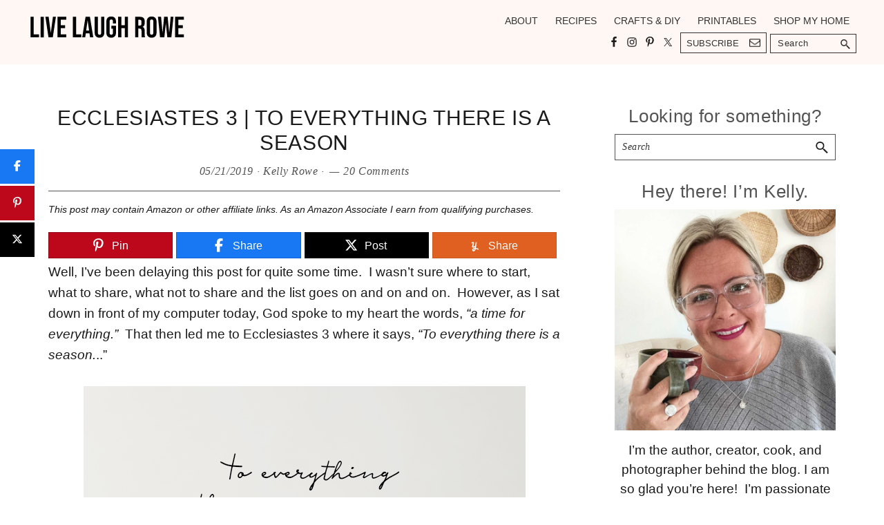

--- FILE ---
content_type: text/html; charset=UTF-8
request_url: https://livelaughrowe.com/ecclesiastes-3-to-everything-there-is-a-season/?utm_medium=social&utm_source=pinterest&utm_campaign=tailwind_tribes&utm_content=tribes&utm_term=1100951458_52981486_145286
body_size: 37212
content:
<!DOCTYPE html>
<html lang="en-US">
<head ><meta charset="UTF-8" /><script>if(navigator.userAgent.match(/MSIE|Internet Explorer/i)||navigator.userAgent.match(/Trident\/7\..*?rv:11/i)){var href=document.location.href;if(!href.match(/[?&]nowprocket/)){if(href.indexOf("?")==-1){if(href.indexOf("#")==-1){document.location.href=href+"?nowprocket=1"}else{document.location.href=href.replace("#","?nowprocket=1#")}}else{if(href.indexOf("#")==-1){document.location.href=href+"&nowprocket=1"}else{document.location.href=href.replace("#","&nowprocket=1#")}}}}</script><script>(()=>{class RocketLazyLoadScripts{constructor(){this.v="2.0.4",this.userEvents=["keydown","keyup","mousedown","mouseup","mousemove","mouseover","mouseout","touchmove","touchstart","touchend","touchcancel","wheel","click","dblclick","input"],this.attributeEvents=["onblur","onclick","oncontextmenu","ondblclick","onfocus","onmousedown","onmouseenter","onmouseleave","onmousemove","onmouseout","onmouseover","onmouseup","onmousewheel","onscroll","onsubmit"]}async t(){this.i(),this.o(),/iP(ad|hone)/.test(navigator.userAgent)&&this.h(),this.u(),this.l(this),this.m(),this.k(this),this.p(this),this._(),await Promise.all([this.R(),this.L()]),this.lastBreath=Date.now(),this.S(this),this.P(),this.D(),this.O(),this.M(),await this.C(this.delayedScripts.normal),await this.C(this.delayedScripts.defer),await this.C(this.delayedScripts.async),await this.T(),await this.F(),await this.j(),await this.A(),window.dispatchEvent(new Event("rocket-allScriptsLoaded")),this.everythingLoaded=!0,this.lastTouchEnd&&await new Promise(t=>setTimeout(t,500-Date.now()+this.lastTouchEnd)),this.I(),this.H(),this.U(),this.W()}i(){this.CSPIssue=sessionStorage.getItem("rocketCSPIssue"),document.addEventListener("securitypolicyviolation",t=>{this.CSPIssue||"script-src-elem"!==t.violatedDirective||"data"!==t.blockedURI||(this.CSPIssue=!0,sessionStorage.setItem("rocketCSPIssue",!0))},{isRocket:!0})}o(){window.addEventListener("pageshow",t=>{this.persisted=t.persisted,this.realWindowLoadedFired=!0},{isRocket:!0}),window.addEventListener("pagehide",()=>{this.onFirstUserAction=null},{isRocket:!0})}h(){let t;function e(e){t=e}window.addEventListener("touchstart",e,{isRocket:!0}),window.addEventListener("touchend",function i(o){o.changedTouches[0]&&t.changedTouches[0]&&Math.abs(o.changedTouches[0].pageX-t.changedTouches[0].pageX)<10&&Math.abs(o.changedTouches[0].pageY-t.changedTouches[0].pageY)<10&&o.timeStamp-t.timeStamp<200&&(window.removeEventListener("touchstart",e,{isRocket:!0}),window.removeEventListener("touchend",i,{isRocket:!0}),"INPUT"===o.target.tagName&&"text"===o.target.type||(o.target.dispatchEvent(new TouchEvent("touchend",{target:o.target,bubbles:!0})),o.target.dispatchEvent(new MouseEvent("mouseover",{target:o.target,bubbles:!0})),o.target.dispatchEvent(new PointerEvent("click",{target:o.target,bubbles:!0,cancelable:!0,detail:1,clientX:o.changedTouches[0].clientX,clientY:o.changedTouches[0].clientY})),event.preventDefault()))},{isRocket:!0})}q(t){this.userActionTriggered||("mousemove"!==t.type||this.firstMousemoveIgnored?"keyup"===t.type||"mouseover"===t.type||"mouseout"===t.type||(this.userActionTriggered=!0,this.onFirstUserAction&&this.onFirstUserAction()):this.firstMousemoveIgnored=!0),"click"===t.type&&t.preventDefault(),t.stopPropagation(),t.stopImmediatePropagation(),"touchstart"===this.lastEvent&&"touchend"===t.type&&(this.lastTouchEnd=Date.now()),"click"===t.type&&(this.lastTouchEnd=0),this.lastEvent=t.type,t.composedPath&&t.composedPath()[0].getRootNode()instanceof ShadowRoot&&(t.rocketTarget=t.composedPath()[0]),this.savedUserEvents.push(t)}u(){this.savedUserEvents=[],this.userEventHandler=this.q.bind(this),this.userEvents.forEach(t=>window.addEventListener(t,this.userEventHandler,{passive:!1,isRocket:!0})),document.addEventListener("visibilitychange",this.userEventHandler,{isRocket:!0})}U(){this.userEvents.forEach(t=>window.removeEventListener(t,this.userEventHandler,{passive:!1,isRocket:!0})),document.removeEventListener("visibilitychange",this.userEventHandler,{isRocket:!0}),this.savedUserEvents.forEach(t=>{(t.rocketTarget||t.target).dispatchEvent(new window[t.constructor.name](t.type,t))})}m(){const t="return false",e=Array.from(this.attributeEvents,t=>"data-rocket-"+t),i="["+this.attributeEvents.join("],[")+"]",o="[data-rocket-"+this.attributeEvents.join("],[data-rocket-")+"]",s=(e,i,o)=>{o&&o!==t&&(e.setAttribute("data-rocket-"+i,o),e["rocket"+i]=new Function("event",o),e.setAttribute(i,t))};new MutationObserver(t=>{for(const n of t)"attributes"===n.type&&(n.attributeName.startsWith("data-rocket-")||this.everythingLoaded?n.attributeName.startsWith("data-rocket-")&&this.everythingLoaded&&this.N(n.target,n.attributeName.substring(12)):s(n.target,n.attributeName,n.target.getAttribute(n.attributeName))),"childList"===n.type&&n.addedNodes.forEach(t=>{if(t.nodeType===Node.ELEMENT_NODE)if(this.everythingLoaded)for(const i of[t,...t.querySelectorAll(o)])for(const t of i.getAttributeNames())e.includes(t)&&this.N(i,t.substring(12));else for(const e of[t,...t.querySelectorAll(i)])for(const t of e.getAttributeNames())this.attributeEvents.includes(t)&&s(e,t,e.getAttribute(t))})}).observe(document,{subtree:!0,childList:!0,attributeFilter:[...this.attributeEvents,...e]})}I(){this.attributeEvents.forEach(t=>{document.querySelectorAll("[data-rocket-"+t+"]").forEach(e=>{this.N(e,t)})})}N(t,e){const i=t.getAttribute("data-rocket-"+e);i&&(t.setAttribute(e,i),t.removeAttribute("data-rocket-"+e))}k(t){Object.defineProperty(HTMLElement.prototype,"onclick",{get(){return this.rocketonclick||null},set(e){this.rocketonclick=e,this.setAttribute(t.everythingLoaded?"onclick":"data-rocket-onclick","this.rocketonclick(event)")}})}S(t){function e(e,i){let o=e[i];e[i]=null,Object.defineProperty(e,i,{get:()=>o,set(s){t.everythingLoaded?o=s:e["rocket"+i]=o=s}})}e(document,"onreadystatechange"),e(window,"onload"),e(window,"onpageshow");try{Object.defineProperty(document,"readyState",{get:()=>t.rocketReadyState,set(e){t.rocketReadyState=e},configurable:!0}),document.readyState="loading"}catch(t){console.log("WPRocket DJE readyState conflict, bypassing")}}l(t){this.originalAddEventListener=EventTarget.prototype.addEventListener,this.originalRemoveEventListener=EventTarget.prototype.removeEventListener,this.savedEventListeners=[],EventTarget.prototype.addEventListener=function(e,i,o){o&&o.isRocket||!t.B(e,this)&&!t.userEvents.includes(e)||t.B(e,this)&&!t.userActionTriggered||e.startsWith("rocket-")||t.everythingLoaded?t.originalAddEventListener.call(this,e,i,o):(t.savedEventListeners.push({target:this,remove:!1,type:e,func:i,options:o}),"mouseenter"!==e&&"mouseleave"!==e||t.originalAddEventListener.call(this,e,t.savedUserEvents.push,o))},EventTarget.prototype.removeEventListener=function(e,i,o){o&&o.isRocket||!t.B(e,this)&&!t.userEvents.includes(e)||t.B(e,this)&&!t.userActionTriggered||e.startsWith("rocket-")||t.everythingLoaded?t.originalRemoveEventListener.call(this,e,i,o):t.savedEventListeners.push({target:this,remove:!0,type:e,func:i,options:o})}}J(t,e){this.savedEventListeners=this.savedEventListeners.filter(i=>{let o=i.type,s=i.target||window;return e!==o||t!==s||(this.B(o,s)&&(i.type="rocket-"+o),this.$(i),!1)})}H(){EventTarget.prototype.addEventListener=this.originalAddEventListener,EventTarget.prototype.removeEventListener=this.originalRemoveEventListener,this.savedEventListeners.forEach(t=>this.$(t))}$(t){t.remove?this.originalRemoveEventListener.call(t.target,t.type,t.func,t.options):this.originalAddEventListener.call(t.target,t.type,t.func,t.options)}p(t){let e;function i(e){return t.everythingLoaded?e:e.split(" ").map(t=>"load"===t||t.startsWith("load.")?"rocket-jquery-load":t).join(" ")}function o(o){function s(e){const s=o.fn[e];o.fn[e]=o.fn.init.prototype[e]=function(){return this[0]===window&&t.userActionTriggered&&("string"==typeof arguments[0]||arguments[0]instanceof String?arguments[0]=i(arguments[0]):"object"==typeof arguments[0]&&Object.keys(arguments[0]).forEach(t=>{const e=arguments[0][t];delete arguments[0][t],arguments[0][i(t)]=e})),s.apply(this,arguments),this}}if(o&&o.fn&&!t.allJQueries.includes(o)){const e={DOMContentLoaded:[],"rocket-DOMContentLoaded":[]};for(const t in e)document.addEventListener(t,()=>{e[t].forEach(t=>t())},{isRocket:!0});o.fn.ready=o.fn.init.prototype.ready=function(i){function s(){parseInt(o.fn.jquery)>2?setTimeout(()=>i.bind(document)(o)):i.bind(document)(o)}return"function"==typeof i&&(t.realDomReadyFired?!t.userActionTriggered||t.fauxDomReadyFired?s():e["rocket-DOMContentLoaded"].push(s):e.DOMContentLoaded.push(s)),o([])},s("on"),s("one"),s("off"),t.allJQueries.push(o)}e=o}t.allJQueries=[],o(window.jQuery),Object.defineProperty(window,"jQuery",{get:()=>e,set(t){o(t)}})}P(){const t=new Map;document.write=document.writeln=function(e){const i=document.currentScript,o=document.createRange(),s=i.parentElement;let n=t.get(i);void 0===n&&(n=i.nextSibling,t.set(i,n));const c=document.createDocumentFragment();o.setStart(c,0),c.appendChild(o.createContextualFragment(e)),s.insertBefore(c,n)}}async R(){return new Promise(t=>{this.userActionTriggered?t():this.onFirstUserAction=t})}async L(){return new Promise(t=>{document.addEventListener("DOMContentLoaded",()=>{this.realDomReadyFired=!0,t()},{isRocket:!0})})}async j(){return this.realWindowLoadedFired?Promise.resolve():new Promise(t=>{window.addEventListener("load",t,{isRocket:!0})})}M(){this.pendingScripts=[];this.scriptsMutationObserver=new MutationObserver(t=>{for(const e of t)e.addedNodes.forEach(t=>{"SCRIPT"!==t.tagName||t.noModule||t.isWPRocket||this.pendingScripts.push({script:t,promise:new Promise(e=>{const i=()=>{const i=this.pendingScripts.findIndex(e=>e.script===t);i>=0&&this.pendingScripts.splice(i,1),e()};t.addEventListener("load",i,{isRocket:!0}),t.addEventListener("error",i,{isRocket:!0}),setTimeout(i,1e3)})})})}),this.scriptsMutationObserver.observe(document,{childList:!0,subtree:!0})}async F(){await this.X(),this.pendingScripts.length?(await this.pendingScripts[0].promise,await this.F()):this.scriptsMutationObserver.disconnect()}D(){this.delayedScripts={normal:[],async:[],defer:[]},document.querySelectorAll("script[type$=rocketlazyloadscript]").forEach(t=>{t.hasAttribute("data-rocket-src")?t.hasAttribute("async")&&!1!==t.async?this.delayedScripts.async.push(t):t.hasAttribute("defer")&&!1!==t.defer||"module"===t.getAttribute("data-rocket-type")?this.delayedScripts.defer.push(t):this.delayedScripts.normal.push(t):this.delayedScripts.normal.push(t)})}async _(){await this.L();let t=[];document.querySelectorAll("script[type$=rocketlazyloadscript][data-rocket-src]").forEach(e=>{let i=e.getAttribute("data-rocket-src");if(i&&!i.startsWith("data:")){i.startsWith("//")&&(i=location.protocol+i);try{const o=new URL(i).origin;o!==location.origin&&t.push({src:o,crossOrigin:e.crossOrigin||"module"===e.getAttribute("data-rocket-type")})}catch(t){}}}),t=[...new Map(t.map(t=>[JSON.stringify(t),t])).values()],this.Y(t,"preconnect")}async G(t){if(await this.K(),!0!==t.noModule||!("noModule"in HTMLScriptElement.prototype))return new Promise(e=>{let i;function o(){(i||t).setAttribute("data-rocket-status","executed"),e()}try{if(navigator.userAgent.includes("Firefox/")||""===navigator.vendor||this.CSPIssue)i=document.createElement("script"),[...t.attributes].forEach(t=>{let e=t.nodeName;"type"!==e&&("data-rocket-type"===e&&(e="type"),"data-rocket-src"===e&&(e="src"),i.setAttribute(e,t.nodeValue))}),t.text&&(i.text=t.text),t.nonce&&(i.nonce=t.nonce),i.hasAttribute("src")?(i.addEventListener("load",o,{isRocket:!0}),i.addEventListener("error",()=>{i.setAttribute("data-rocket-status","failed-network"),e()},{isRocket:!0}),setTimeout(()=>{i.isConnected||e()},1)):(i.text=t.text,o()),i.isWPRocket=!0,t.parentNode.replaceChild(i,t);else{const i=t.getAttribute("data-rocket-type"),s=t.getAttribute("data-rocket-src");i?(t.type=i,t.removeAttribute("data-rocket-type")):t.removeAttribute("type"),t.addEventListener("load",o,{isRocket:!0}),t.addEventListener("error",i=>{this.CSPIssue&&i.target.src.startsWith("data:")?(console.log("WPRocket: CSP fallback activated"),t.removeAttribute("src"),this.G(t).then(e)):(t.setAttribute("data-rocket-status","failed-network"),e())},{isRocket:!0}),s?(t.fetchPriority="high",t.removeAttribute("data-rocket-src"),t.src=s):t.src="data:text/javascript;base64,"+window.btoa(unescape(encodeURIComponent(t.text)))}}catch(i){t.setAttribute("data-rocket-status","failed-transform"),e()}});t.setAttribute("data-rocket-status","skipped")}async C(t){const e=t.shift();return e?(e.isConnected&&await this.G(e),this.C(t)):Promise.resolve()}O(){this.Y([...this.delayedScripts.normal,...this.delayedScripts.defer,...this.delayedScripts.async],"preload")}Y(t,e){this.trash=this.trash||[];let i=!0;var o=document.createDocumentFragment();t.forEach(t=>{const s=t.getAttribute&&t.getAttribute("data-rocket-src")||t.src;if(s&&!s.startsWith("data:")){const n=document.createElement("link");n.href=s,n.rel=e,"preconnect"!==e&&(n.as="script",n.fetchPriority=i?"high":"low"),t.getAttribute&&"module"===t.getAttribute("data-rocket-type")&&(n.crossOrigin=!0),t.crossOrigin&&(n.crossOrigin=t.crossOrigin),t.integrity&&(n.integrity=t.integrity),t.nonce&&(n.nonce=t.nonce),o.appendChild(n),this.trash.push(n),i=!1}}),document.head.appendChild(o)}W(){this.trash.forEach(t=>t.remove())}async T(){try{document.readyState="interactive"}catch(t){}this.fauxDomReadyFired=!0;try{await this.K(),this.J(document,"readystatechange"),document.dispatchEvent(new Event("rocket-readystatechange")),await this.K(),document.rocketonreadystatechange&&document.rocketonreadystatechange(),await this.K(),this.J(document,"DOMContentLoaded"),document.dispatchEvent(new Event("rocket-DOMContentLoaded")),await this.K(),this.J(window,"DOMContentLoaded"),window.dispatchEvent(new Event("rocket-DOMContentLoaded"))}catch(t){console.error(t)}}async A(){try{document.readyState="complete"}catch(t){}try{await this.K(),this.J(document,"readystatechange"),document.dispatchEvent(new Event("rocket-readystatechange")),await this.K(),document.rocketonreadystatechange&&document.rocketonreadystatechange(),await this.K(),this.J(window,"load"),window.dispatchEvent(new Event("rocket-load")),await this.K(),window.rocketonload&&window.rocketonload(),await this.K(),this.allJQueries.forEach(t=>t(window).trigger("rocket-jquery-load")),await this.K(),this.J(window,"pageshow");const t=new Event("rocket-pageshow");t.persisted=this.persisted,window.dispatchEvent(t),await this.K(),window.rocketonpageshow&&window.rocketonpageshow({persisted:this.persisted})}catch(t){console.error(t)}}async K(){Date.now()-this.lastBreath>45&&(await this.X(),this.lastBreath=Date.now())}async X(){return document.hidden?new Promise(t=>setTimeout(t)):new Promise(t=>requestAnimationFrame(t))}B(t,e){return e===document&&"readystatechange"===t||(e===document&&"DOMContentLoaded"===t||(e===window&&"DOMContentLoaded"===t||(e===window&&"load"===t||e===window&&"pageshow"===t)))}static run(){(new RocketLazyLoadScripts).t()}}RocketLazyLoadScripts.run()})();</script>

<meta name="viewport" content="width=device-width, initial-scale=1" />
<script type="rocketlazyloadscript" data-grow-initializer="">!(function(){window.growMe||((window.growMe=function(e){window.growMe._.push(e);}),(window.growMe._=[]));var e=document.createElement("script");(e.type="text/javascript"),(e.src="https://faves.grow.me/main.js"),(e.defer=!0),e.setAttribute("data-grow-faves-site-id","U2l0ZTo2MTc4MzM3MC02NDU3LTQ4NTAtOGQyZi0yYThlYjQ5Y2I5ZTM=");var t=document.getElementsByTagName("script")[0];t.parentNode.insertBefore(e,t);})();</script><meta name='robots' content='index, follow, max-image-preview:large, max-snippet:-1, max-video-preview:-1' />
	<style>img:is([sizes="auto" i], [sizes^="auto," i]) { contain-intrinsic-size: 3000px 1500px }</style>
	
<!-- Begin Social Rocket v1.3.4 https://wpsocialrocket.com -->
<meta property="og:title" content="Ecclesiastes 3 | To Everything There is a Season" />
<meta property="og:description" content="Well, I&rsquo;ve been delaying this post for quite some time.&nbsp; I wasn&rsquo;t sure where to start, what to share, what not to share and the list goes on and on and on.&nbsp; However, as I sat down in front of my computer today, God spoke to my heart the words, &ldquo;a time for everything.&rdquo;&nbsp; That&hellip;" />
<meta name="twitter:card" content="summary_large_image">
<meta name="twitter:title" content="Ecclesiastes 3 | To Everything There is a Season" />
<meta name="twitter:description" content="Well, I&rsquo;ve been delaying this post for quite some time.&nbsp; I wasn&rsquo;t sure where to start, what to share, what not to share and the list goes on and on and on.&nbsp; However, as I sat down in front of my computer today, God spoke to my heart the words, &ldquo;a time for everything.&rdquo;&nbsp; That&hellip;" />
<!-- / Social Rocket -->

	<!-- This site is optimized with the Yoast SEO plugin v26.6 - https://yoast.com/wordpress/plugins/seo/ -->
	<title>Ecclesiastes 3 | To Everything There is a Season - Live Laugh Rowe</title>
<link crossorigin data-rocket-preconnect href="https://scripts.mediavine.com" rel="preconnect">
<link crossorigin data-rocket-preconnect href="https://www.googletagmanager.com" rel="preconnect">
	<meta name="description" content="Ecclesiastes 3 is a great reminder that, &quot;To everything there is a season...&quot; We many not understand the season, but God does!" />
	<link rel="canonical" href="https://livelaughrowe.com/ecclesiastes-3-to-everything-there-is-a-season/" />
	<meta property="og:locale" content="en_US" />
	<meta property="og:type" content="article" />
	<meta property="og:title" content="Ecclesiastes 3 | To Everything There is a Season - Live Laugh Rowe" />
	<meta property="og:description" content="Ecclesiastes 3 is a great reminder that, &quot;To everything there is a season...&quot; We many not understand the season, but God does!" />
	<meta property="og:url" content="https://livelaughrowe.com/ecclesiastes-3-to-everything-there-is-a-season/" />
	<meta property="og:site_name" content="Live Laugh Rowe" />
	<meta property="article:publisher" content="https://www.facebook.com/livelaughrowe/" />
	<meta property="article:author" content="https://www.facebook.com/livelaughrowe" />
	<meta property="article:published_time" content="2019-05-21T18:44:45+00:00" />
	<meta property="article:modified_time" content="2021-05-08T18:15:39+00:00" />
	<meta property="og:image" content="https://livelaughrowe.com/wp-content/uploads/2021/05/C.S.-Lewis.jpg" />
	<meta property="og:image:width" content="1200" />
	<meta property="og:image:height" content="1200" />
	<meta property="og:image:type" content="image/jpeg" />
	<meta name="author" content="Kelly Rowe" />
	<meta name="twitter:card" content="summary_large_image" />
	<meta name="twitter:creator" content="@livelaughrowe" />
	<meta name="twitter:site" content="@LiveLaughRowe" />
	<meta name="twitter:label1" content="Written by" />
	<meta name="twitter:data1" content="Kelly Rowe" />
	<meta name="twitter:label2" content="Est. reading time" />
	<meta name="twitter:data2" content="5 minutes" />
	<script type="application/ld+json" class="yoast-schema-graph">{"@context":"https://schema.org","@graph":[{"@type":"Article","@id":"https://livelaughrowe.com/ecclesiastes-3-to-everything-there-is-a-season/#article","isPartOf":{"@id":"https://livelaughrowe.com/ecclesiastes-3-to-everything-there-is-a-season/"},"author":{"name":"Kelly Rowe","@id":"https://livelaughrowe.com/#/schema/person/ce3234096670ce6d2cd503ce4a00753c"},"headline":"Ecclesiastes 3 | To Everything There is a Season","datePublished":"2019-05-21T18:44:45+00:00","dateModified":"2021-05-08T18:15:39+00:00","mainEntityOfPage":{"@id":"https://livelaughrowe.com/ecclesiastes-3-to-everything-there-is-a-season/"},"wordCount":1040,"commentCount":20,"publisher":{"@id":"https://livelaughrowe.com/#organization"},"image":{"@id":"https://livelaughrowe.com/ecclesiastes-3-to-everything-there-is-a-season/#primaryimage"},"thumbnailUrl":"https://livelaughrowe.com/wp-content/uploads/2021/05/C.S.-Lewis.jpg","articleSection":["Infertility","Inspirational","Printables"],"inLanguage":"en-US","potentialAction":[{"@type":"CommentAction","name":"Comment","target":["https://livelaughrowe.com/ecclesiastes-3-to-everything-there-is-a-season/#respond"]}]},{"@type":"WebPage","@id":"https://livelaughrowe.com/ecclesiastes-3-to-everything-there-is-a-season/","url":"https://livelaughrowe.com/ecclesiastes-3-to-everything-there-is-a-season/","name":"Ecclesiastes 3 | To Everything There is a Season - Live Laugh Rowe","isPartOf":{"@id":"https://livelaughrowe.com/#website"},"primaryImageOfPage":{"@id":"https://livelaughrowe.com/ecclesiastes-3-to-everything-there-is-a-season/#primaryimage"},"image":{"@id":"https://livelaughrowe.com/ecclesiastes-3-to-everything-there-is-a-season/#primaryimage"},"thumbnailUrl":"https://livelaughrowe.com/wp-content/uploads/2021/05/C.S.-Lewis.jpg","datePublished":"2019-05-21T18:44:45+00:00","dateModified":"2021-05-08T18:15:39+00:00","description":"Ecclesiastes 3 is a great reminder that, \"To everything there is a season...\" We many not understand the season, but God does!","breadcrumb":{"@id":"https://livelaughrowe.com/ecclesiastes-3-to-everything-there-is-a-season/#breadcrumb"},"inLanguage":"en-US","potentialAction":[{"@type":"ReadAction","target":["https://livelaughrowe.com/ecclesiastes-3-to-everything-there-is-a-season/"]}]},{"@type":"ImageObject","inLanguage":"en-US","@id":"https://livelaughrowe.com/ecclesiastes-3-to-everything-there-is-a-season/#primaryimage","url":"https://livelaughrowe.com/wp-content/uploads/2021/05/C.S.-Lewis.jpg","contentUrl":"https://livelaughrowe.com/wp-content/uploads/2021/05/C.S.-Lewis.jpg","width":1200,"height":1200},{"@type":"BreadcrumbList","@id":"https://livelaughrowe.com/ecclesiastes-3-to-everything-there-is-a-season/#breadcrumb","itemListElement":[{"@type":"ListItem","position":1,"name":"Home","item":"https://livelaughrowe.com/"},{"@type":"ListItem","position":2,"name":"Ecclesiastes 3 | To Everything There is a Season"}]},{"@type":"WebSite","@id":"https://livelaughrowe.com/#website","url":"https://livelaughrowe.com/","name":"Live Laugh Rowe","description":"A lifestyle blog that shares crafts, recipes, tutorials and life&#039;s moments.","publisher":{"@id":"https://livelaughrowe.com/#organization"},"potentialAction":[{"@type":"SearchAction","target":{"@type":"EntryPoint","urlTemplate":"https://livelaughrowe.com/?s={search_term_string}"},"query-input":{"@type":"PropertyValueSpecification","valueRequired":true,"valueName":"search_term_string"}}],"inLanguage":"en-US"},{"@type":"Organization","@id":"https://livelaughrowe.com/#organization","name":"Live Laugh Rowe","url":"https://livelaughrowe.com/","logo":{"@type":"ImageObject","inLanguage":"en-US","@id":"https://livelaughrowe.com/#/schema/logo/image/","url":"https://livelaughrowe.com/wp-content/uploads/2014/02/llrlogo.jpg","contentUrl":"https://livelaughrowe.com/wp-content/uploads/2014/02/llrlogo.jpg","width":900,"height":225,"caption":"Live Laugh Rowe"},"image":{"@id":"https://livelaughrowe.com/#/schema/logo/image/"},"sameAs":["https://www.facebook.com/livelaughrowe/","https://x.com/LiveLaughRowe","https://www.instagram.com/livelaughrowe/","https://www.linkedin.com/in/kkuertrowe/","https://www.pinterest.com/LiveLaughRowe/","https://www.youtube.com/c/KellyRowe"]},{"@type":"Person","@id":"https://livelaughrowe.com/#/schema/person/ce3234096670ce6d2cd503ce4a00753c","name":"Kelly Rowe","description":"A DIY fanatic, Kelly shares her journey through her blog, Live Laugh Rowe, where she showcases her recipes, tutorials, crafts, home projects, and all things DIY. This East Coast Girl at heart believes family is number one as she finds the perfect balance of being a daughter, wife, sister, entrepreneur, writer and woman of God. Be sure to follow along as she shares her passion for life, love and family! Google+","sameAs":["https://livelaughrowe.com","https://www.facebook.com/livelaughrowe","https://x.com/livelaughrowe"],"url":"https://livelaughrowe.com/author/kelly/"}]}</script>
	<!-- / Yoast SEO plugin. -->


<link rel='dns-prefetch' href='//scripts.mediavine.com' />

<link rel="alternate" type="application/rss+xml" title="Live Laugh Rowe &raquo; Feed" href="https://livelaughrowe.com/feed" />
<link rel="alternate" type="application/rss+xml" title="Live Laugh Rowe &raquo; Comments Feed" href="https://livelaughrowe.com/comments/feed/" />
<link rel="alternate" type="application/rss+xml" title="Live Laugh Rowe &raquo; Ecclesiastes 3 | To Everything There is a Season Comments Feed" href="https://livelaughrowe.com/ecclesiastes-3-to-everything-there-is-a-season/feed/" />
<script type="rocketlazyloadscript">(()=>{"use strict";const e=[400,500,600,700,800,900],t=e=>`wprm-min-${e}`,n=e=>`wprm-max-${e}`,s=new Set,o="ResizeObserver"in window,r=o?new ResizeObserver((e=>{for(const t of e)c(t.target)})):null,i=.5/(window.devicePixelRatio||1);function c(s){const o=s.getBoundingClientRect().width||0;for(let r=0;r<e.length;r++){const c=e[r],a=o<=c+i;o>c+i?s.classList.add(t(c)):s.classList.remove(t(c)),a?s.classList.add(n(c)):s.classList.remove(n(c))}}function a(e){s.has(e)||(s.add(e),r&&r.observe(e),c(e))}!function(e=document){e.querySelectorAll(".wprm-recipe").forEach(a)}();if(new MutationObserver((e=>{for(const t of e)for(const e of t.addedNodes)e instanceof Element&&(e.matches?.(".wprm-recipe")&&a(e),e.querySelectorAll?.(".wprm-recipe").forEach(a))})).observe(document.documentElement,{childList:!0,subtree:!0}),!o){let e=0;addEventListener("resize",(()=>{e&&cancelAnimationFrame(e),e=requestAnimationFrame((()=>s.forEach(c)))}),{passive:!0})}})();</script><link data-minify="1" rel='stylesheet' id='genesis-blocks-style-css-css' href='https://livelaughrowe.com/wp-content/cache/min/1/wp-content/plugins/genesis-blocks/dist/style-blocks.build.css?ver=1767082552' type='text/css' media='all' />
<link rel='stylesheet' id='sbi_styles-css' href='https://livelaughrowe.com/wp-content/plugins/instagram-feed-pro/css/sbi-styles.min.css?ver=6.9.0' type='text/css' media='all' />
<link data-minify="1" rel='stylesheet' id='recipe-blogger-css' href='https://livelaughrowe.com/wp-content/cache/min/1/wp-content/themes/recipe-blogger/style.css?ver=1767082552' type='text/css' media='all' />
<style id='wp-emoji-styles-inline-css' type='text/css'>

	img.wp-smiley, img.emoji {
		display: inline !important;
		border: none !important;
		box-shadow: none !important;
		height: 1em !important;
		width: 1em !important;
		margin: 0 0.07em !important;
		vertical-align: -0.1em !important;
		background: none !important;
		padding: 0 !important;
	}
</style>
<link rel='stylesheet' id='wp-block-library-css' href='https://livelaughrowe.com/wp-includes/css/dist/block-library/style.min.css?ver=6a00861f32353190cfc1767e13eabd6d' type='text/css' media='all' />
<style id='classic-theme-styles-inline-css' type='text/css'>
/*! This file is auto-generated */
.wp-block-button__link{color:#fff;background-color:#32373c;border-radius:9999px;box-shadow:none;text-decoration:none;padding:calc(.667em + 2px) calc(1.333em + 2px);font-size:1.125em}.wp-block-file__button{background:#32373c;color:#fff;text-decoration:none}
</style>
<link data-minify="1" rel='stylesheet' id='wprm-public-css' href='https://livelaughrowe.com/wp-content/cache/min/1/wp-content/plugins/wp-recipe-maker/dist/public-modern.css?ver=1767082552' type='text/css' media='all' />
<link data-minify="1" rel='stylesheet' id='wprmp-public-css' href='https://livelaughrowe.com/wp-content/cache/min/1/wp-content/plugins/wp-recipe-maker-premium/dist/public-premium.css?ver=1767082552' type='text/css' media='all' />
<style id='global-styles-inline-css' type='text/css'>
:root{--wp--preset--aspect-ratio--square: 1;--wp--preset--aspect-ratio--4-3: 4/3;--wp--preset--aspect-ratio--3-4: 3/4;--wp--preset--aspect-ratio--3-2: 3/2;--wp--preset--aspect-ratio--2-3: 2/3;--wp--preset--aspect-ratio--16-9: 16/9;--wp--preset--aspect-ratio--9-16: 9/16;--wp--preset--color--black: #333333;--wp--preset--color--cyan-bluish-gray: #abb8c3;--wp--preset--color--white: #ffffff;--wp--preset--color--pale-pink: #f78da7;--wp--preset--color--vivid-red: #cf2e2e;--wp--preset--color--luminous-vivid-orange: #ff6900;--wp--preset--color--luminous-vivid-amber: #fcb900;--wp--preset--color--light-green-cyan: #7bdcb5;--wp--preset--color--vivid-green-cyan: #00d084;--wp--preset--color--pale-cyan-blue: #8ed1fc;--wp--preset--color--vivid-cyan-blue: #0693e3;--wp--preset--color--vivid-purple: #9b51e0;--wp--preset--color--link-color: #535353;--wp--preset--color--accent-color: #e8beae;--wp--preset--color--button-color: #535353;--wp--preset--color--button-hover: #ffffff;--wp--preset--gradient--vivid-cyan-blue-to-vivid-purple: linear-gradient(135deg,rgba(6,147,227,1) 0%,rgb(155,81,224) 100%);--wp--preset--gradient--light-green-cyan-to-vivid-green-cyan: linear-gradient(135deg,rgb(122,220,180) 0%,rgb(0,208,130) 100%);--wp--preset--gradient--luminous-vivid-amber-to-luminous-vivid-orange: linear-gradient(135deg,rgba(252,185,0,1) 0%,rgba(255,105,0,1) 100%);--wp--preset--gradient--luminous-vivid-orange-to-vivid-red: linear-gradient(135deg,rgba(255,105,0,1) 0%,rgb(207,46,46) 100%);--wp--preset--gradient--very-light-gray-to-cyan-bluish-gray: linear-gradient(135deg,rgb(238,238,238) 0%,rgb(169,184,195) 100%);--wp--preset--gradient--cool-to-warm-spectrum: linear-gradient(135deg,rgb(74,234,220) 0%,rgb(151,120,209) 20%,rgb(207,42,186) 40%,rgb(238,44,130) 60%,rgb(251,105,98) 80%,rgb(254,248,76) 100%);--wp--preset--gradient--blush-light-purple: linear-gradient(135deg,rgb(255,206,236) 0%,rgb(152,150,240) 100%);--wp--preset--gradient--blush-bordeaux: linear-gradient(135deg,rgb(254,205,165) 0%,rgb(254,45,45) 50%,rgb(107,0,62) 100%);--wp--preset--gradient--luminous-dusk: linear-gradient(135deg,rgb(255,203,112) 0%,rgb(199,81,192) 50%,rgb(65,88,208) 100%);--wp--preset--gradient--pale-ocean: linear-gradient(135deg,rgb(255,245,203) 0%,rgb(182,227,212) 50%,rgb(51,167,181) 100%);--wp--preset--gradient--electric-grass: linear-gradient(135deg,rgb(202,248,128) 0%,rgb(113,206,126) 100%);--wp--preset--gradient--midnight: linear-gradient(135deg,rgb(2,3,129) 0%,rgb(40,116,252) 100%);--wp--preset--font-size--small: 12px;--wp--preset--font-size--medium: 20px;--wp--preset--font-size--large: 20px;--wp--preset--font-size--x-large: 42px;--wp--preset--font-size--normal: 18px;--wp--preset--font-size--larger: 24px;--wp--preset--spacing--20: 0.44rem;--wp--preset--spacing--30: 0.67rem;--wp--preset--spacing--40: 1rem;--wp--preset--spacing--50: 1.5rem;--wp--preset--spacing--60: 2.25rem;--wp--preset--spacing--70: 3.38rem;--wp--preset--spacing--80: 5.06rem;--wp--preset--shadow--natural: 6px 6px 9px rgba(0, 0, 0, 0.2);--wp--preset--shadow--deep: 12px 12px 50px rgba(0, 0, 0, 0.4);--wp--preset--shadow--sharp: 6px 6px 0px rgba(0, 0, 0, 0.2);--wp--preset--shadow--outlined: 6px 6px 0px -3px rgba(255, 255, 255, 1), 6px 6px rgba(0, 0, 0, 1);--wp--preset--shadow--crisp: 6px 6px 0px rgba(0, 0, 0, 1);}:where(.is-layout-flex){gap: 0.5em;}:where(.is-layout-grid){gap: 0.5em;}body .is-layout-flex{display: flex;}.is-layout-flex{flex-wrap: wrap;align-items: center;}.is-layout-flex > :is(*, div){margin: 0;}body .is-layout-grid{display: grid;}.is-layout-grid > :is(*, div){margin: 0;}:where(.wp-block-columns.is-layout-flex){gap: 2em;}:where(.wp-block-columns.is-layout-grid){gap: 2em;}:where(.wp-block-post-template.is-layout-flex){gap: 1.25em;}:where(.wp-block-post-template.is-layout-grid){gap: 1.25em;}.has-black-color{color: var(--wp--preset--color--black) !important;}.has-cyan-bluish-gray-color{color: var(--wp--preset--color--cyan-bluish-gray) !important;}.has-white-color{color: var(--wp--preset--color--white) !important;}.has-pale-pink-color{color: var(--wp--preset--color--pale-pink) !important;}.has-vivid-red-color{color: var(--wp--preset--color--vivid-red) !important;}.has-luminous-vivid-orange-color{color: var(--wp--preset--color--luminous-vivid-orange) !important;}.has-luminous-vivid-amber-color{color: var(--wp--preset--color--luminous-vivid-amber) !important;}.has-light-green-cyan-color{color: var(--wp--preset--color--light-green-cyan) !important;}.has-vivid-green-cyan-color{color: var(--wp--preset--color--vivid-green-cyan) !important;}.has-pale-cyan-blue-color{color: var(--wp--preset--color--pale-cyan-blue) !important;}.has-vivid-cyan-blue-color{color: var(--wp--preset--color--vivid-cyan-blue) !important;}.has-vivid-purple-color{color: var(--wp--preset--color--vivid-purple) !important;}.has-black-background-color{background-color: var(--wp--preset--color--black) !important;}.has-cyan-bluish-gray-background-color{background-color: var(--wp--preset--color--cyan-bluish-gray) !important;}.has-white-background-color{background-color: var(--wp--preset--color--white) !important;}.has-pale-pink-background-color{background-color: var(--wp--preset--color--pale-pink) !important;}.has-vivid-red-background-color{background-color: var(--wp--preset--color--vivid-red) !important;}.has-luminous-vivid-orange-background-color{background-color: var(--wp--preset--color--luminous-vivid-orange) !important;}.has-luminous-vivid-amber-background-color{background-color: var(--wp--preset--color--luminous-vivid-amber) !important;}.has-light-green-cyan-background-color{background-color: var(--wp--preset--color--light-green-cyan) !important;}.has-vivid-green-cyan-background-color{background-color: var(--wp--preset--color--vivid-green-cyan) !important;}.has-pale-cyan-blue-background-color{background-color: var(--wp--preset--color--pale-cyan-blue) !important;}.has-vivid-cyan-blue-background-color{background-color: var(--wp--preset--color--vivid-cyan-blue) !important;}.has-vivid-purple-background-color{background-color: var(--wp--preset--color--vivid-purple) !important;}.has-black-border-color{border-color: var(--wp--preset--color--black) !important;}.has-cyan-bluish-gray-border-color{border-color: var(--wp--preset--color--cyan-bluish-gray) !important;}.has-white-border-color{border-color: var(--wp--preset--color--white) !important;}.has-pale-pink-border-color{border-color: var(--wp--preset--color--pale-pink) !important;}.has-vivid-red-border-color{border-color: var(--wp--preset--color--vivid-red) !important;}.has-luminous-vivid-orange-border-color{border-color: var(--wp--preset--color--luminous-vivid-orange) !important;}.has-luminous-vivid-amber-border-color{border-color: var(--wp--preset--color--luminous-vivid-amber) !important;}.has-light-green-cyan-border-color{border-color: var(--wp--preset--color--light-green-cyan) !important;}.has-vivid-green-cyan-border-color{border-color: var(--wp--preset--color--vivid-green-cyan) !important;}.has-pale-cyan-blue-border-color{border-color: var(--wp--preset--color--pale-cyan-blue) !important;}.has-vivid-cyan-blue-border-color{border-color: var(--wp--preset--color--vivid-cyan-blue) !important;}.has-vivid-purple-border-color{border-color: var(--wp--preset--color--vivid-purple) !important;}.has-vivid-cyan-blue-to-vivid-purple-gradient-background{background: var(--wp--preset--gradient--vivid-cyan-blue-to-vivid-purple) !important;}.has-light-green-cyan-to-vivid-green-cyan-gradient-background{background: var(--wp--preset--gradient--light-green-cyan-to-vivid-green-cyan) !important;}.has-luminous-vivid-amber-to-luminous-vivid-orange-gradient-background{background: var(--wp--preset--gradient--luminous-vivid-amber-to-luminous-vivid-orange) !important;}.has-luminous-vivid-orange-to-vivid-red-gradient-background{background: var(--wp--preset--gradient--luminous-vivid-orange-to-vivid-red) !important;}.has-very-light-gray-to-cyan-bluish-gray-gradient-background{background: var(--wp--preset--gradient--very-light-gray-to-cyan-bluish-gray) !important;}.has-cool-to-warm-spectrum-gradient-background{background: var(--wp--preset--gradient--cool-to-warm-spectrum) !important;}.has-blush-light-purple-gradient-background{background: var(--wp--preset--gradient--blush-light-purple) !important;}.has-blush-bordeaux-gradient-background{background: var(--wp--preset--gradient--blush-bordeaux) !important;}.has-luminous-dusk-gradient-background{background: var(--wp--preset--gradient--luminous-dusk) !important;}.has-pale-ocean-gradient-background{background: var(--wp--preset--gradient--pale-ocean) !important;}.has-electric-grass-gradient-background{background: var(--wp--preset--gradient--electric-grass) !important;}.has-midnight-gradient-background{background: var(--wp--preset--gradient--midnight) !important;}.has-small-font-size{font-size: var(--wp--preset--font-size--small) !important;}.has-medium-font-size{font-size: var(--wp--preset--font-size--medium) !important;}.has-large-font-size{font-size: var(--wp--preset--font-size--large) !important;}.has-x-large-font-size{font-size: var(--wp--preset--font-size--x-large) !important;}
:where(.wp-block-post-template.is-layout-flex){gap: 1.25em;}:where(.wp-block-post-template.is-layout-grid){gap: 1.25em;}
:where(.wp-block-columns.is-layout-flex){gap: 2em;}:where(.wp-block-columns.is-layout-grid){gap: 2em;}
:root :where(.wp-block-pullquote){font-size: 1.5em;line-height: 1.6;}
</style>
<link data-minify="1" rel='stylesheet' id='titan-adminbar-styles-css' href='https://livelaughrowe.com/wp-content/cache/min/1/wp-content/plugins/anti-spam/assets/css/admin-bar.css?ver=1767082552' type='text/css' media='all' />
<link data-minify="1" rel='stylesheet' id='jpibfi-style-css' href='https://livelaughrowe.com/wp-content/cache/min/1/wp-content/plugins/jquery-pin-it-button-for-images/css/client.css?ver=1767082567' type='text/css' media='all' />
<link data-minify="1" rel='stylesheet' id='dashicons-css' href='https://livelaughrowe.com/wp-content/cache/min/1/wp-includes/css/dashicons.min.css?ver=1767082552' type='text/css' media='all' />
<link data-minify="1" rel='stylesheet' id='recipe-blogger-Stylesheet-css' href='https://livelaughrowe.com/wp-content/cache/min/1/wp-content/themes/recipe-blogger/style.css?ver=1767082552' type='text/css' media='all' />
<style id='recipe-blogger-Stylesheet-inline-css' type='text/css'>

			.site-title,
			.sidebar .widget-title,
			.front-page-sidebar .widget-title,
			.entry-meta,
			.entry-header .entry-meta,
			p.entry-meta, .post-meta,
			.entry-footer .entry-meta,
			.post-meta,
			.entry-content .aboutsection h3,
			.entry-content .gb-block-post-grid .gb-post-grid-section-title,
			.site-container .aboutsection .wp-block-media-text__content .wp-block-button a,
			.site-container .content .aboutsection .wp-block-button a, 
			.site-container .content .aboutsection .wp-block-button a:visited,
			h2,
			h3,
			.subscriberow h3,
			.footer-widgets h4 {
				font-family: "Muli";
			}

			
			body,
			p,
			li,
			.entry-content p,
			.entry-content li {
				font-size: 19px;
			}

			
			.entry-header h2.entry-title,
			.entry-content .gb-block-post-grid header .gb-block-post-grid-title {
				font-size: 16px;
			}

			
			.single .entry-header .entry-title{
				font-size: 30px;
			}

			

		a:focus,
		a:hover,
		.entry-content a:focus,
		.entry-content a:hover,
		.breadcrumb a:focus, 
		.breadcrumb a:hover,
		.footer-widgets a:focus,
		.footer-widgets a:hover,
		.sidebar .cat-item a:hover,
		.sidebar .cat-item a:focus {
			color: #e8beae;
		}

		
		.archive-pagination li a:focus, 
		.archive-pagination li a:hover, 
		.archive-pagination li.active a {
			color: #333333;
			background-color: #e8beae;
		}

		@media only screen and (min-width: 960px) {
			.genesis-nav-menu > .menu-highlight > a:hover,
			.genesis-nav-menu > .menu-highlight > a:focus,
			.genesis-nav-menu > .menu-highlight.current-menu-item > a {
				background-color: #e8beae;
				color: #333333;
			}
		}
		

		button:focus,
		button:hover,
		input[type="button"]:focus,
		input[type="button"]:hover,
		input[type="reset"]:focus,
		input[type="reset"]:hover,
		input[type="submit"]:focus,
		input[type="submit"]:hover,
		input[type="reset"]:focus,
		input[type="reset"]:hover,
		input[type="submit"]:focus,
		input[type="submit"]:hover,
		.site-container .content  div.wpforms-container-full .wpforms-form input[type="submit"]:focus,
		.site-container .content div.wpforms-container-full .wpforms-form input[type="submit"]:hover,
		.site-container .content div.wpforms-container-full .wpforms-form button[type="submit"]:focus,
		.site-container .content div.wpforms-container-full .wpforms-form button[type="submit"]:hover,
		.top-bar input[type="submit"]:focus,
		.top-bar input[type="submit"]:hover,
		.button:focus,
		.button:hover,
		.enews-widget input[type="submit"]:hover,
		.enews-widget input[type="submit"]:focus {
			background-color: #ffffff;
			border-color: #333333;
			color: #333333;
		}

		.enews-widget input#subbutton:hover,
		.enews-widget input#subbutton:focus {
			border: 1px solid #333333!important;
			color: #333333!important;
		}

		

		.site-header,
		.sticky-header,
		body:not(.sticky) .site-container .nav-primary {
			background-color: #fff7f4!important;
			color: #333333;
		}


		.site-header h1,
		.site-header h2,
		.site-header h3,
		.site-header h4,
		.site-header h5,
		.site-header .widget-title,
		.site-header ul li a,
		.site-header ul li a:visited,
		.site-header .genesis-nav-menu ul.sub-menu li a,
		.site-header .genesis-nav-menu ul.sub-menu li a:visited,
		.site-container .site-title a, 
		.site-container .site-title a:visited,
		.site-container .site-title a:focus,
		.site-container .site-title a:hover,
		.site-header input,
		.sticky-header h1,
		.sticky-header h2,
		.sticky-header h3,
		.sticky-header h4,
		.sticky-header h5,
		.sticky-header .widget-title,
		.sticky-header ul li a,
		.sticky-header ul li a:visited,
		.sticky-header input,
		.menu-toggle,
		.site-header .sub-menu-toggle,
		.genesis-nav-menu a:focus,
		.genesis-nav-menu a:hover,
		.genesis-nav-menu .current-menu-item > a,
		.genesis-nav-menu .sub-menu .current-menu-item > a:focus,
		.genesis-nav-menu .sub-menu .current-menu-item > a:hover,
		.menu-toggle:focus,
		.menu-toggle:hover,
		.sub-menu-toggle:focus,
		.sub-menu-toggle:hover  {
			color: #333333;
		}

		.site-container .menu-toggle  {
			color: #333333;
		}

		.sticky-header input.search-form-input::-ms-input-placeholder,
		.site-header input.search-form-input::-ms-input-placeholder {
			color: #333333;
		}

		.sticky-header input.search-form-input:-ms-input-placeholder,
		.site-header input.search-form-input:-ms-input-placeholder {
			ccolor: #333333;
		}

		.sticky-header input.search-form-input::placeholder,
		.site-header input.search-form-input::placeholder {
			color: #333333;
		}

		.site-container .header-widget-area a.subscribe,
		.site-container .header-widget-area a.subscribe:visited,
		.site-header .search-form input[type="search"],
		.sticky-header .search-form input[type="search"] {
			border-color: #333333!important;
		}

		.site-header input[type="submit"]:hover,
		.site-header input[type="submit"]:focus,
		.sticky-header input[type="submit"]:hover,
		.sticky-header input[type="submit"]:focus,
		.site-container .header-widget-area a.subscribe.btn,
		.site-container .header-widget-area a.subscribe:visited {
			color: #333333;
		}

		

		.site-container .footer-widgets {
			background-color: #fff7f4;
			color: #333333;
		}

		.footer-widgets h1,
		.footer-widgets h2,
		.footer-widgets h3,
		.footer-widgets h4,
		.footer-widgets h5,
		.footer-widgets .widget-title,
		.footer-widgets ul li a,
		.footer-widgets ul li a:visited {
			color: #333333!important;
		}


		

		.site-container .sidebar .enews-widget,
		.site-container  .front-page-sidebar .enews-widget,
		.site-container  .after-entry .enews {
			background-color: #fff7f4;
			color: #333333;
		}

		.sidebar .enews-widget .widget-title,
		.front-page-sidebar .enews-widget .widget-title,
		.after-entry .enews .widget-title {
			color: #333333;
		}

		
		.wp-custom-logo .site-container .title-area {
			max-width: 230px;
		}
		
			.wp-custom-logo .sticky-header .title-area,
			.sticky-header .title-area {
				max-width: 230px;
			}

			
</style>
<link data-minify="1" rel='stylesheet' id='recipe-blogger-gutenberg-css' href='https://livelaughrowe.com/wp-content/cache/min/1/wp-content/themes/recipe-blogger/lib/gutenberg/front-end.css?ver=1767082552' type='text/css' media='all' />
<style id='recipe-blogger-gutenberg-inline-css' type='text/css'>
.gb-block-post-grid .gb-post-grid-items h2 a:hover {
	color: #535353;
}

.site-container .wp-block-button .wp-block-button__link:not(.has-background),
.site-container .wp-block-button .wp-block-button__link:not(.has-background):visited {
	background-color: #535353;
	border-color: #535353;
	color: #ffffff;
}

.site-container .wp-block-button.is-style-outline .wp-block-button__link:not(.has-background),
.site-container .wp-block-button.is-style-outline .wp-block-button__link:not(.has-background):visited {
	border-color: #535353;
	background-color: transparent;
	color: #535353!important;
}


.site-container .wp-block-button.is-style-outline .wp-block-button__link:not(.has-background):hover,
.site-container .wp-block-button.is-style-outline .wp-block-button__link:not(.has-background):focus {
	border-color: #ffffff;
	background-color: #535353;
	color: #ffffff!important;
}


.site-container  .wp-block-button .wp-block-button__link:not(.has-background):focus,
.site-container .wp-block-button .wp-block-button__link:not(.has-background):hover {
	background-color: #ffffff;
	border-color: #ffffff;
	color: #333333;

}

.site-container .wp-block-button.is-style-outline .wp-block-button__link {
	color: #535353;
	border-color: #535353;
}

.site-container .wp-block-button.is-style-outline .wp-block-button__link:focus,
.site-container .wp-block-button.is-style-outline .wp-block-button__link:hover {
	color: #333333;
	background-color: #ffffff;
	border-color: #ffffff;
}

		.site-container .has-small-font-size {
			font-size: 12px;
		}		.site-container .has-normal-font-size {
			font-size: 18px;
		}		.site-container .has-large-font-size {
			font-size: 20px;
		}		.site-container .has-larger-font-size {
			font-size: 24px;
		}		.site-container .has-link-color-color,
		.site-container .wp-block-button .wp-block-button__link.has-link-color-color,
		.site-container .wp-block-button.is-style-outline .wp-block-button__link.has-link-color-color {
			color: #535353;
			border-color: #535353;
		}

		.site-container .has-link-color-background-color,
		.site-container .wp-block-button .wp-block-button__link.has-link-color-background-color,
		.site-container .wp-block-pullquote.is-style-solid-color.has-link-color-background-color {
			color: #ffffff;
			background-color: #535353;
			border-color: #535353;
		}

		
		.site-container .wp-block-button.is-style-outline .wp-block-button__link.has-link-color-color:not(.has-background),
		.site-container .wp-block-button.is-style-outline .wp-block-button__link.has-link-color-color:not(.has-background):visited {
			color: #535353!important;
			background-color: transparent;
			border-color: #535353!important;
		}

		.site-container .wp-block-button.is-style-outline .wp-block-button__link.has-link-color-color:not(.has-background):hover,
		.site-container .wp-block-button.is-style-outline .wp-block-button__link.has-link-color-color:not(.has-background):focus {
			color: #ffffff!important;
			background-color: #535353;
			border-color: #535353!important;
		}

		.site-container .wp-block-button.is-style-outline .wp-block-button__link.has-link-color-background-color,
		.site-container .wp-block-button.is-style-outline .wp-block-button__link.has-link-color-background-color:visited {
			color: #ffffff!important;
			background-color: #535353;
			border-color: #535353!important;
		}

		.site-container .wp-block-button.is-style-outline .wp-block-button__link.has-link-color-background-color:hover,
		.site-container .wp-block-button.is-style-outline .wp-block-button__link.has-link-color-background-color:focus {
			color: #535353!important;
			background-color: #ffffff;
			border-color: #535353!important;
		}

		.site-container .wp-block-button .wp-block-button__link.has-link-color-background-color,
		.site-container .wp-block-button .wp-block-button__link.has-link-color-background-color:visited {
			color: #ffffff!important;
			background-color: #535353;
			border-color: #535353!important;
		}

		.site-container .wp-block-button .wp-block-button__link.has-link-color-background-color:hover,
		.site-container .wp-block-button .wp-block-button__link.has-link-color-background-color:focus {
			color: #535353!important;
			background-color: #ffffff;
			border-color: #535353!important;
		}

		.site-container .aboutsection .wp-block-button .wp-block-button__link.has-link-color-background-color:hover,
		.site-container .aboutsection .wp-block-button .wp-block-button__link.has-link-color-background-color:focus {
			color: #535353!important;
			background-color: #ffffff;
			border-color: #535353!important;
		}


		.site-container .has-link-color-background-color:hover,
		.site-container .wp-block-button .wp-block-button__link.has-link-color-background-color:hover,
		.site-container .wp-block-pullquote.is-style-solid-color.has-link-color-background-color:hover {
			color: #ffffff;
		}		.site-container .has-accent-color-color,
		.site-container .wp-block-button .wp-block-button__link.has-accent-color-color,
		.site-container .wp-block-button.is-style-outline .wp-block-button__link.has-accent-color-color {
			color: #e8beae;
			border-color: #e8beae;
		}

		.site-container .has-accent-color-background-color,
		.site-container .wp-block-button .wp-block-button__link.has-accent-color-background-color,
		.site-container .wp-block-pullquote.is-style-solid-color.has-accent-color-background-color {
			color: #333333;
			background-color: #e8beae;
			border-color: #e8beae;
		}

		
		.site-container .wp-block-button.is-style-outline .wp-block-button__link.has-accent-color-color:not(.has-background),
		.site-container .wp-block-button.is-style-outline .wp-block-button__link.has-accent-color-color:not(.has-background):visited {
			color: #e8beae!important;
			background-color: transparent;
			border-color: #e8beae!important;
		}

		.site-container .wp-block-button.is-style-outline .wp-block-button__link.has-accent-color-color:not(.has-background):hover,
		.site-container .wp-block-button.is-style-outline .wp-block-button__link.has-accent-color-color:not(.has-background):focus {
			color: #333333!important;
			background-color: #e8beae;
			border-color: #e8beae!important;
		}

		.site-container .wp-block-button.is-style-outline .wp-block-button__link.has-accent-color-background-color,
		.site-container .wp-block-button.is-style-outline .wp-block-button__link.has-accent-color-background-color:visited {
			color: #333333!important;
			background-color: #e8beae;
			border-color: #e8beae!important;
		}

		.site-container .wp-block-button.is-style-outline .wp-block-button__link.has-accent-color-background-color:hover,
		.site-container .wp-block-button.is-style-outline .wp-block-button__link.has-accent-color-background-color:focus {
			color: #e8beae!important;
			background-color: #333333;
			border-color: #e8beae!important;
		}

		.site-container .wp-block-button .wp-block-button__link.has-accent-color-background-color,
		.site-container .wp-block-button .wp-block-button__link.has-accent-color-background-color:visited {
			color: #333333!important;
			background-color: #e8beae;
			border-color: #e8beae!important;
		}

		.site-container .wp-block-button .wp-block-button__link.has-accent-color-background-color:hover,
		.site-container .wp-block-button .wp-block-button__link.has-accent-color-background-color:focus {
			color: #e8beae!important;
			background-color: #333333;
			border-color: #e8beae!important;
		}

		.site-container .aboutsection .wp-block-button .wp-block-button__link.has-accent-color-background-color:hover,
		.site-container .aboutsection .wp-block-button .wp-block-button__link.has-accent-color-background-color:focus {
			color: #e8beae!important;
			background-color: #333333;
			border-color: #e8beae!important;
		}


		.site-container .has-accent-color-background-color:hover,
		.site-container .wp-block-button .wp-block-button__link.has-accent-color-background-color:hover,
		.site-container .wp-block-pullquote.is-style-solid-color.has-accent-color-background-color:hover {
			color: #333333;
		}		.site-container .has-button-color-color,
		.site-container .wp-block-button .wp-block-button__link.has-button-color-color,
		.site-container .wp-block-button.is-style-outline .wp-block-button__link.has-button-color-color {
			color: #535353;
			border-color: #535353;
		}

		.site-container .has-button-color-background-color,
		.site-container .wp-block-button .wp-block-button__link.has-button-color-background-color,
		.site-container .wp-block-pullquote.is-style-solid-color.has-button-color-background-color {
			color: #ffffff;
			background-color: #535353;
			border-color: #535353;
		}

		
		.site-container .wp-block-button.is-style-outline .wp-block-button__link.has-button-color-color:not(.has-background),
		.site-container .wp-block-button.is-style-outline .wp-block-button__link.has-button-color-color:not(.has-background):visited {
			color: #535353!important;
			background-color: transparent;
			border-color: #535353!important;
		}

		.site-container .wp-block-button.is-style-outline .wp-block-button__link.has-button-color-color:not(.has-background):hover,
		.site-container .wp-block-button.is-style-outline .wp-block-button__link.has-button-color-color:not(.has-background):focus {
			color: #ffffff!important;
			background-color: #535353;
			border-color: #535353!important;
		}

		.site-container .wp-block-button.is-style-outline .wp-block-button__link.has-button-color-background-color,
		.site-container .wp-block-button.is-style-outline .wp-block-button__link.has-button-color-background-color:visited {
			color: #ffffff!important;
			background-color: #535353;
			border-color: #535353!important;
		}

		.site-container .wp-block-button.is-style-outline .wp-block-button__link.has-button-color-background-color:hover,
		.site-container .wp-block-button.is-style-outline .wp-block-button__link.has-button-color-background-color:focus {
			color: #535353!important;
			background-color: #ffffff;
			border-color: #535353!important;
		}

		.site-container .wp-block-button .wp-block-button__link.has-button-color-background-color,
		.site-container .wp-block-button .wp-block-button__link.has-button-color-background-color:visited {
			color: #ffffff!important;
			background-color: #535353;
			border-color: #535353!important;
		}

		.site-container .wp-block-button .wp-block-button__link.has-button-color-background-color:hover,
		.site-container .wp-block-button .wp-block-button__link.has-button-color-background-color:focus {
			color: #535353!important;
			background-color: #ffffff;
			border-color: #535353!important;
		}

		.site-container .aboutsection .wp-block-button .wp-block-button__link.has-button-color-background-color:hover,
		.site-container .aboutsection .wp-block-button .wp-block-button__link.has-button-color-background-color:focus {
			color: #535353!important;
			background-color: #ffffff;
			border-color: #535353!important;
		}


		.site-container .has-button-color-background-color:hover,
		.site-container .wp-block-button .wp-block-button__link.has-button-color-background-color:hover,
		.site-container .wp-block-pullquote.is-style-solid-color.has-button-color-background-color:hover {
			color: #ffffff;
		}		.site-container .has-button-hover-color,
		.site-container .wp-block-button .wp-block-button__link.has-button-hover-color,
		.site-container .wp-block-button.is-style-outline .wp-block-button__link.has-button-hover-color {
			color: #ffffff;
			border-color: #ffffff;
		}

		.site-container .has-button-hover-background-color,
		.site-container .wp-block-button .wp-block-button__link.has-button-hover-background-color,
		.site-container .wp-block-pullquote.is-style-solid-color.has-button-hover-background-color {
			color: #333333;
			background-color: #ffffff;
			border-color: #ffffff;
		}

		
		.site-container .wp-block-button.is-style-outline .wp-block-button__link.has-button-hover-color:not(.has-background),
		.site-container .wp-block-button.is-style-outline .wp-block-button__link.has-button-hover-color:not(.has-background):visited {
			color: #ffffff!important;
			background-color: transparent;
			border-color: #ffffff!important;
		}

		.site-container .wp-block-button.is-style-outline .wp-block-button__link.has-button-hover-color:not(.has-background):hover,
		.site-container .wp-block-button.is-style-outline .wp-block-button__link.has-button-hover-color:not(.has-background):focus {
			color: #333333!important;
			background-color: #ffffff;
			border-color: #ffffff!important;
		}

		.site-container .wp-block-button.is-style-outline .wp-block-button__link.has-button-hover-background-color,
		.site-container .wp-block-button.is-style-outline .wp-block-button__link.has-button-hover-background-color:visited {
			color: #333333!important;
			background-color: #ffffff;
			border-color: #ffffff!important;
		}

		.site-container .wp-block-button.is-style-outline .wp-block-button__link.has-button-hover-background-color:hover,
		.site-container .wp-block-button.is-style-outline .wp-block-button__link.has-button-hover-background-color:focus {
			color: #ffffff!important;
			background-color: #333333;
			border-color: #ffffff!important;
		}

		.site-container .wp-block-button .wp-block-button__link.has-button-hover-background-color,
		.site-container .wp-block-button .wp-block-button__link.has-button-hover-background-color:visited {
			color: #333333!important;
			background-color: #ffffff;
			border-color: #ffffff!important;
		}

		.site-container .wp-block-button .wp-block-button__link.has-button-hover-background-color:hover,
		.site-container .wp-block-button .wp-block-button__link.has-button-hover-background-color:focus {
			color: #ffffff!important;
			background-color: #333333;
			border-color: #ffffff!important;
		}

		.site-container .aboutsection .wp-block-button .wp-block-button__link.has-button-hover-background-color:hover,
		.site-container .aboutsection .wp-block-button .wp-block-button__link.has-button-hover-background-color:focus {
			color: #ffffff!important;
			background-color: #333333;
			border-color: #ffffff!important;
		}


		.site-container .has-button-hover-background-color:hover,
		.site-container .wp-block-button .wp-block-button__link.has-button-hover-background-color:hover,
		.site-container .wp-block-pullquote.is-style-solid-color.has-button-hover-background-color:hover {
			color: #333333;
		}		.site-container .has-white-color,
		.site-container .wp-block-button .wp-block-button__link.has-white-color,
		.site-container .wp-block-button.is-style-outline .wp-block-button__link.has-white-color {
			color: #ffffff;
			border-color: #ffffff;
		}

		.site-container .has-white-background-color,
		.site-container .wp-block-button .wp-block-button__link.has-white-background-color,
		.site-container .wp-block-pullquote.is-style-solid-color.has-white-background-color {
			color: #333333;
			background-color: #ffffff;
			border-color: #ffffff;
		}

		
		.site-container .wp-block-button.is-style-outline .wp-block-button__link.has-white-color:not(.has-background),
		.site-container .wp-block-button.is-style-outline .wp-block-button__link.has-white-color:not(.has-background):visited {
			color: #ffffff!important;
			background-color: transparent;
			border-color: #ffffff!important;
		}

		.site-container .wp-block-button.is-style-outline .wp-block-button__link.has-white-color:not(.has-background):hover,
		.site-container .wp-block-button.is-style-outline .wp-block-button__link.has-white-color:not(.has-background):focus {
			color: #333333!important;
			background-color: #ffffff;
			border-color: #ffffff!important;
		}

		.site-container .wp-block-button.is-style-outline .wp-block-button__link.has-white-background-color,
		.site-container .wp-block-button.is-style-outline .wp-block-button__link.has-white-background-color:visited {
			color: #333333!important;
			background-color: #ffffff;
			border-color: #ffffff!important;
		}

		.site-container .wp-block-button.is-style-outline .wp-block-button__link.has-white-background-color:hover,
		.site-container .wp-block-button.is-style-outline .wp-block-button__link.has-white-background-color:focus {
			color: #ffffff!important;
			background-color: #333333;
			border-color: #ffffff!important;
		}

		.site-container .wp-block-button .wp-block-button__link.has-white-background-color,
		.site-container .wp-block-button .wp-block-button__link.has-white-background-color:visited {
			color: #333333!important;
			background-color: #ffffff;
			border-color: #ffffff!important;
		}

		.site-container .wp-block-button .wp-block-button__link.has-white-background-color:hover,
		.site-container .wp-block-button .wp-block-button__link.has-white-background-color:focus {
			color: #ffffff!important;
			background-color: #333333;
			border-color: #ffffff!important;
		}

		.site-container .aboutsection .wp-block-button .wp-block-button__link.has-white-background-color:hover,
		.site-container .aboutsection .wp-block-button .wp-block-button__link.has-white-background-color:focus {
			color: #ffffff!important;
			background-color: #333333;
			border-color: #ffffff!important;
		}


		.site-container .has-white-background-color:hover,
		.site-container .wp-block-button .wp-block-button__link.has-white-background-color:hover,
		.site-container .wp-block-pullquote.is-style-solid-color.has-white-background-color:hover {
			color: #333333;
		}		.site-container .has-black-color,
		.site-container .wp-block-button .wp-block-button__link.has-black-color,
		.site-container .wp-block-button.is-style-outline .wp-block-button__link.has-black-color {
			color: #333333;
			border-color: #333333;
		}

		.site-container .has-black-background-color,
		.site-container .wp-block-button .wp-block-button__link.has-black-background-color,
		.site-container .wp-block-pullquote.is-style-solid-color.has-black-background-color {
			color: #ffffff;
			background-color: #333333;
			border-color: #333333;
		}

		
		.site-container .wp-block-button.is-style-outline .wp-block-button__link.has-black-color:not(.has-background),
		.site-container .wp-block-button.is-style-outline .wp-block-button__link.has-black-color:not(.has-background):visited {
			color: #333333!important;
			background-color: transparent;
			border-color: #333333!important;
		}

		.site-container .wp-block-button.is-style-outline .wp-block-button__link.has-black-color:not(.has-background):hover,
		.site-container .wp-block-button.is-style-outline .wp-block-button__link.has-black-color:not(.has-background):focus {
			color: #ffffff!important;
			background-color: #333333;
			border-color: #333333!important;
		}

		.site-container .wp-block-button.is-style-outline .wp-block-button__link.has-black-background-color,
		.site-container .wp-block-button.is-style-outline .wp-block-button__link.has-black-background-color:visited {
			color: #ffffff!important;
			background-color: #333333;
			border-color: #333333!important;
		}

		.site-container .wp-block-button.is-style-outline .wp-block-button__link.has-black-background-color:hover,
		.site-container .wp-block-button.is-style-outline .wp-block-button__link.has-black-background-color:focus {
			color: #333333!important;
			background-color: #ffffff;
			border-color: #333333!important;
		}

		.site-container .wp-block-button .wp-block-button__link.has-black-background-color,
		.site-container .wp-block-button .wp-block-button__link.has-black-background-color:visited {
			color: #ffffff!important;
			background-color: #333333;
			border-color: #333333!important;
		}

		.site-container .wp-block-button .wp-block-button__link.has-black-background-color:hover,
		.site-container .wp-block-button .wp-block-button__link.has-black-background-color:focus {
			color: #333333!important;
			background-color: #ffffff;
			border-color: #333333!important;
		}

		.site-container .aboutsection .wp-block-button .wp-block-button__link.has-black-background-color:hover,
		.site-container .aboutsection .wp-block-button .wp-block-button__link.has-black-background-color:focus {
			color: #333333!important;
			background-color: #ffffff;
			border-color: #333333!important;
		}


		.site-container .has-black-background-color:hover,
		.site-container .wp-block-button .wp-block-button__link.has-black-background-color:hover,
		.site-container .wp-block-pullquote.is-style-solid-color.has-black-background-color:hover {
			color: #ffffff;
		}
</style>
<link data-minify="1" rel='stylesheet' id='recipe-blogger-gutenberg-genesis-blocks-css' href='https://livelaughrowe.com/wp-content/cache/min/1/wp-content/themes/recipe-blogger/lib/gutenberg/genesis-blocks.css?ver=1767082552' type='text/css' media='all' />
<link data-minify="1" rel='stylesheet' id='recipe-blogger-gutenberg-fse-css' href='https://livelaughrowe.com/wp-content/cache/min/1/wp-content/themes/recipe-blogger/lib/fse/fse.css?ver=1767082552' type='text/css' media='all' />
<link data-minify="1" rel='stylesheet' id='simple-social-icons-font-css' href='https://livelaughrowe.com/wp-content/cache/min/1/wp-content/plugins/simple-social-icons/css/style.css?ver=1767082552' type='text/css' media='all' />
<link data-minify="1" rel='stylesheet' id='social_rocket-css' href='https://livelaughrowe.com/wp-content/cache/min/1/wp-content/plugins/social-rocket-pro/core/assets/css/style.css?ver=1767082552' type='text/css' media='all' />
<style id='social_rocket-inline-css' type='text/css'>

				 .social-rocket-buttons {
					display: -webkit-box;
					display: -moz-box;
					display: -ms-flexbox;
					display: -webkit-flex;
					display: flex;
					-webkit-box-orient: horizontal;
					-webkit-box-direction: normal;
					-ms-flex-direction: row;
					flex-direction: row;
					-ms-flex-wrap: wrap;
					flex-wrap: wrap;
					-webkit-box-pack: justify;
					-ms-flex-pack: justify;
					justify-content: space-between;
					-ms-flex-line-pack: stretch;
					align-content: stretch;
					-webkit-box-align: stretch;
					-ms-flex-align: stretch;
					align-items: stretch;
				}
				 .social-rocket-buttons .social-rocket-button,
				 .social-rocket-buttons .social-rocket-button-anchor,
				 .social-rocket-buttons .social-rocket-shares-total {
					-webkit-box-flex: 1;
					-ms-flex: 1;
					flex: 1;
				}
			
				 .social-rocket-buttons .social-rocket-button {
					max-height: 36px;
				}
				 .social-rocket-buttons .social-rocket-button-anchor,
				 .social-rocket-buttons .social-rocket-button-anchor:focus,
				 .social-rocket-buttons .social-rocket-button-anchor:hover {
					line-height: 36px;
				}
				 .social-rocket-buttons .social-rocket-button-icon {
					font-size: 19.2px;
				}
				 .social-rocket-buttons .social-rocket-button-icon svg {
					width: auto;
					height: 19.2px;
				}
				 .social-rocket-buttons .social-rocket-button-cta,
				 .social-rocket-buttons .social-rocket-button-count {
					font-size: 15.6px;
				}
				 .social-rocket-buttons .social-rocket-shares-total {
					line-height: 36px;
				}
				 .social-rocket-buttons .social-rocket-shares-total i {
					font-size: 19.2px;
				}
				 .social-rocket-buttons .social-rocket-shares-total-count {
					font-size: 21.6px;
					line-height: 16.8px;
				}
				 .social-rocket-buttons .social-rocket-shares-total-label {
					font-size: 10.8px;
					line-height: 16.8px;
				}
				 .social-rocket-buttons .social-rocket-shares-total .social-rocket-shares-total-inner {
					margin-top: 5.76px;
				}
			
			 .social-rocket-buttons .social-rocket-shares-total {
				color: #252525;
			}
			 .social-rocket-buttons {
				text-align: left;
			}
			 .social-rocket-button {
				border-style: solid;
				border-width: 1px;
				border-radius: 0px;
			}
			 .social-rocket-buttons .social-rocket-button,
			 .social-rocket-buttons .social-rocket-button:last-child,
			 .social-rocket-buttons .social-rocket-shares-total {
				margin-bottom: 5px;
				margin-right: 5px;
			}
		
			.social-rocket-floating-buttons.social-rocket-desktop-only.social-rocket-floating-buttons .social-rocket-shares-total {
				color: #252525;
			}
		
			.social-rocket-floating-buttons.social-rocket-desktop-only.social-rocket-floating-buttons.social-rocket-position-top,
			.social-rocket-floating-buttons.social-rocket-desktop-only.social-rocket-floating-buttons.social-rocket-position-bottom {
				text-align: center;
			}
		
			.social-rocket-floating-buttons.social-rocket-desktop-only.social-rocket-floating-buttons.social-rocket-position-top .social-rocket-floating-button-anchor,
			.social-rocket-floating-buttons.social-rocket-desktop-only.social-rocket-floating-buttons.social-rocket-position-bottom .social-rocket-floating-button-anchor {
				text-align: center;
			}
			
			.social-rocket-floating-buttons.social-rocket-desktop-only.social-rocket-floating-buttons .social-rocket-floating-button {
				border-style: none;
				border-width: 0px;
				border-radius: 0px;
			}
		
			.social-rocket-floating-buttons.social-rocket-desktop-only.social-rocket-floating-buttons .social-rocket-floating-button,
			.social-rocket-floating-buttons.social-rocket-desktop-only.social-rocket-floating-buttons .social-rocket-shares-total {
				margin-bottom: 3px;
			}
			
			.social-rocket-tweet {
				background-color: #429cd6;
				color: #ffffff;
				font-size: 24px;
				border-style: none;
				border-width: 1px;
				border-color: #dddddd;
				border-radius: 0px;
			}
			.social-rocket-tweet a {
				border-left: 10px solid #3c87b2;
			}
			.social-rocket-tweet-cta {
				color: #ffffff;
				text-align: right;
			}
		
				@media screen and (max-width: 1100px) {
					.social-rocket-inline-buttons.social-rocket-desktop-only {
						display: none !important;
					}
					.social-rocket-inline-buttons.social-rocket-mobile-only {
						display: block;
					}
				}
				@media screen and (min-width: 1101px) {
					.social-rocket-inline-buttons.social-rocket-mobile-only {
						display: none !important;
					}
					.social-rocket-inline-buttons.social-rocket-desktop-only {
						display: block;
					}
				}
			
				@media screen and (max-width: 1100px) {
					.social-rocket-floating-buttons.social-rocket-desktop-only {
						display: none !important;
					}
					.social-rocket-floating-buttons.social-rocket-mobile-only {
						display: block;
					}
				}
				@media screen and (min-width: 1101px) {
					.social-rocket-floating-buttons.social-rocket-mobile-only {
						display: none !important;
					}
					.social-rocket-floating-buttons.social-rocket-desktop-only {
						display: block;
					}
				}
			
</style>
<link data-minify="1" rel='stylesheet' id='fontawesome_all-css' href='https://livelaughrowe.com/wp-content/cache/min/1/wp-content/plugins/social-rocket-pro/core/assets/css/all.min.css?ver=1767082552' type='text/css' media='all' />
<style id='rocket-lazyload-inline-css' type='text/css'>
.rll-youtube-player{position:relative;padding-bottom:56.23%;height:0;overflow:hidden;max-width:100%;}.rll-youtube-player:focus-within{outline: 2px solid currentColor;outline-offset: 5px;}.rll-youtube-player iframe{position:absolute;top:0;left:0;width:100%;height:100%;z-index:100;background:0 0}.rll-youtube-player img{bottom:0;display:block;left:0;margin:auto;max-width:100%;width:100%;position:absolute;right:0;top:0;border:none;height:auto;-webkit-transition:.4s all;-moz-transition:.4s all;transition:.4s all}.rll-youtube-player img:hover{-webkit-filter:brightness(75%)}.rll-youtube-player .play{height:100%;width:100%;left:0;top:0;position:absolute;background:url(https://livelaughrowe.com/wp-content/plugins/wp-rocket/assets/img/youtube.png) no-repeat center;background-color: transparent !important;cursor:pointer;border:none;}.wp-embed-responsive .wp-has-aspect-ratio .rll-youtube-player{position:absolute;padding-bottom:0;width:100%;height:100%;top:0;bottom:0;left:0;right:0}
</style>
<script type="text/javascript" src="https://livelaughrowe.com/wp-includes/js/jquery/jquery.min.js?ver=3.7.1" id="jquery-core-js"></script>
<script type="rocketlazyloadscript" data-rocket-type="text/javascript" data-rocket-src="https://livelaughrowe.com/wp-includes/js/jquery/jquery-migrate.min.js?ver=3.4.1" id="jquery-migrate-js" data-rocket-defer defer></script>
<script type="text/javascript" async="async" fetchpriority="high" data-noptimize="1" data-cfasync="false" src="https://scripts.mediavine.com/tags/live-laugh-rowe.js?ver=6a00861f32353190cfc1767e13eabd6d" id="mv-script-wrapper-js"></script>
<link rel="https://api.w.org/" href="https://livelaughrowe.com/wp-json/" /><link rel="alternate" title="JSON" type="application/json" href="https://livelaughrowe.com/wp-json/wp/v2/posts/47835" /><link rel="EditURI" type="application/rsd+xml" title="RSD" href="https://livelaughrowe.com/xmlrpc.php?rsd" />

<link rel='shortlink' href='https://livelaughrowe.com/?p=47835' />
<link rel="alternate" title="oEmbed (JSON)" type="application/json+oembed" href="https://livelaughrowe.com/wp-json/oembed/1.0/embed?url=https%3A%2F%2Flivelaughrowe.com%2Fecclesiastes-3-to-everything-there-is-a-season%2F" />
<link rel="alternate" title="oEmbed (XML)" type="text/xml+oembed" href="https://livelaughrowe.com/wp-json/oembed/1.0/embed?url=https%3A%2F%2Flivelaughrowe.com%2Fecclesiastes-3-to-everything-there-is-a-season%2F&#038;format=xml" />
<style type="text/css">
	a.pinit-button.custom span {
		}

	.pinit-hover {
		opacity: 0.8 !important;
		filter: alpha(opacity=80) !important;
	}
	a.pinit-button {
	border-bottom: 0 !important;
	box-shadow: none !important;
	margin-bottom: 0 !important;
}
a.pinit-button::after {
    display: none;
}</style>
				<style>
			:root {
				--mv-create-radius: 0;
			}
		</style>
	<style type="text/css"> .tippy-box[data-theme~="wprm"] { background-color: #333333; color: #FFFFFF; } .tippy-box[data-theme~="wprm"][data-placement^="top"] > .tippy-arrow::before { border-top-color: #333333; } .tippy-box[data-theme~="wprm"][data-placement^="bottom"] > .tippy-arrow::before { border-bottom-color: #333333; } .tippy-box[data-theme~="wprm"][data-placement^="left"] > .tippy-arrow::before { border-left-color: #333333; } .tippy-box[data-theme~="wprm"][data-placement^="right"] > .tippy-arrow::before { border-right-color: #333333; } .tippy-box[data-theme~="wprm"] a { color: #FFFFFF; } .wprm-comment-rating svg { width: 18px !important; height: 18px !important; } img.wprm-comment-rating { width: 90px !important; height: 18px !important; } body { --comment-rating-star-color: #343434; } body { --wprm-popup-font-size: 16px; } body { --wprm-popup-background: #ffffff; } body { --wprm-popup-title: #000000; } body { --wprm-popup-content: #444444; } body { --wprm-popup-button-background: #444444; } body { --wprm-popup-button-text: #ffffff; } body { --wprm-popup-accent: #747B2D; }.wprm-block-text-normal {
    font-weight: 400;
    font-style: normal;
    text-transform: none;
    font-size: 16px;
}

.wprm-recipe-notes-container, .wprm-recipe-times-container
{background: #efeae8}

.wprm-recipe-times-container {padding: 10px}
wprm-recipe-template-snippet-buttons-robn-may-2021</style><style type="text/css">.wprm-glossary-term {color: #5A822B;text-decoration: underline;cursor: help;}</style><style type="text/css">.wprm-recipe-template-snippet-buttons-robn-may-2021 {
    font-family: inherit; /*wprm_font_family type=font*/
    font-size: 0.9em; /*wprm_font_size type=font_size*/
    text-align: center; /*wprm_text_align type=align*/
    margin-top: 0px; /*wprm_margin_top type=size*/
    margin-bottom: 10px; /*wprm_margin_bottom type=size*/
    text-transform: none;
}
.wprm-recipe-template-snippet-buttons-robn-may-2021 a  {
    margin: 5px; /*wprm_margin_button type=size*/
    margin: 5px; /*wprm_margin_button type=size*/
}

.wprm-recipe-template-snippet-buttons-robn-may-2021 a:first-child {
    margin-left: 0;
}
.wprm-recipe-template-snippet-buttons-robn-may-2021 a:last-child {
    margin-right: 0;
}.wprm-recipe-template-snippet-basic-buttons {
    font-family: inherit; /* wprm_font_family type=font */
    font-size: 0.9em; /* wprm_font_size type=font_size */
    text-align: center; /* wprm_text_align type=align */
    margin-top: 0px; /* wprm_margin_top type=size */
    margin-bottom: 10px; /* wprm_margin_bottom type=size */
}
.wprm-recipe-template-snippet-basic-buttons a  {
    margin: 5px; /* wprm_margin_button type=size */
    margin: 5px; /* wprm_margin_button type=size */
}

.wprm-recipe-template-snippet-basic-buttons a:first-child {
    margin-left: 0;
}
.wprm-recipe-template-snippet-basic-buttons a:last-child {
    margin-right: 0;
}.wprm-recipe-template-llr-compact {
    margin: 20px auto;
    background-color: #fafafa; /*wprm_background type=color*/
    font-family: -apple-system, BlinkMacSystemFont, "Segoe UI", Roboto, Oxygen-Sans, Ubuntu, Cantarell, "Helvetica Neue", sans-serif; /*wprm_main_font_family type=font*/
    font-size: 18px; /*wprm_main_font_size type=font_size*/
    line-height: 1.5em !important; /*wprm_main_line_height type=font_size*/
    color: #333333; /*wprm_main_text type=color*/
    max-width: 741px; /*wprm_max_width type=size*/
}
.wprm-recipe-template-llr-compact a {
    color: #3498db; /*wprm_link type=color*/
}
.wprm-recipe-template-llr-compact p, .wprm-recipe-template-llr-compact li {
    font-family: -apple-system, BlinkMacSystemFont, "Segoe UI", Roboto, Oxygen-Sans, Ubuntu, Cantarell, "Helvetica Neue", sans-serif; /*wprm_main_font_family type=font*/
    font-size: 1em !important;
    line-height: 1.5em !important; /*wprm_main_line_height type=font_size*/
}
.wprm-recipe-template-llr-compact li {
    margin: 0 0 0 32px !important;
    padding: 0 !important;
}
.rtl .wprm-recipe-template-llr-compact li {
    margin: 0 32px 0 0 !important;
}
.wprm-recipe-template-llr-compact ol, .wprm-recipe-template-llr-compact ul {
    margin: 0 !important;
    padding: 0 !important;
}
.wprm-recipe-template-llr-compact br {
    display: none;
}
.wprm-recipe-template-llr-compact .wprm-recipe-name,
.wprm-recipe-template-llr-compact .wprm-recipe-header {
    font-family: -apple-system, BlinkMacSystemFont, "Segoe UI", Roboto, Oxygen-Sans, Ubuntu, Cantarell, "Helvetica Neue", sans-serif; /*wprm_header_font_family type=font*/
    color: #212121; /*wprm_header_text type=color*/
    line-height: 1.3em; /*wprm_header_line_height type=font_size*/
}
.wprm-recipe-template-llr-compact h1,
.wprm-recipe-template-llr-compact h2,
.wprm-recipe-template-llr-compact h3,
.wprm-recipe-template-llr-compact h4,
.wprm-recipe-template-llr-compact h5,
.wprm-recipe-template-llr-compact h6 {
    font-family: -apple-system, BlinkMacSystemFont, "Segoe UI", Roboto, Oxygen-Sans, Ubuntu, Cantarell, "Helvetica Neue", sans-serif; /*wprm_header_font_family type=font*/
    color: #212121; /*wprm_header_text type=color*/
    line-height: 1.3em; /*wprm_header_line_height type=font_size*/
    margin: 0 !important;
    padding: 0 !important;
}
.wprm-recipe-template-llr-compact .wprm-recipe-header {
    margin-top: 1.2em !important;
}
.wprm-recipe-template-llr-compact h1 {
    font-size: 2em; /*wprm_h1_size type=font_size*/
}
.wprm-recipe-template-llr-compact h2 {
    font-size: 1.8em; /*wprm_h2_size type=font_size*/
}
.wprm-recipe-template-llr-compact h3 {
    font-size: 1.2em; /*wprm_h3_size type=font_size*/
}
.wprm-recipe-template-llr-compact h4 {
    font-size: 1em; /*wprm_h4_size type=font_size*/
}
.wprm-recipe-template-llr-compact h5 {
    font-size: 1em; /*wprm_h5_size type=font_size*/
}
.wprm-recipe-template-llr-compact h6 {
    font-size: 1em; /*wprm_h6_size type=font_size*/
}.wprm-recipe-template-llr-compact {
	border-style: solid; /*wprm_border_style type=border*/
	border-width: 0px; /*wprm_border_width type=size*/
	border-color: #efeae8; /*wprm_border type=color*/
	border-radius: 0px; /*wprm_border_radius type=size*/
	padding: 10px;
}.wprm-recipe-template-classic {
    margin: 20px auto;
    background-color: #fafafa; /* wprm_background type=color */
    font-family: -apple-system, BlinkMacSystemFont, "Segoe UI", Roboto, Oxygen-Sans, Ubuntu, Cantarell, "Helvetica Neue", sans-serif; /* wprm_main_font_family type=font */
    font-size: 0.9em; /* wprm_main_font_size type=font_size */
    line-height: 1.5em; /* wprm_main_line_height type=font_size */
    color: #333333; /* wprm_main_text type=color */
    max-width: 650px; /* wprm_max_width type=size */
}
.wprm-recipe-template-classic a {
    color: #3498db; /* wprm_link type=color */
}
.wprm-recipe-template-classic p, .wprm-recipe-template-classic li {
    font-family: -apple-system, BlinkMacSystemFont, "Segoe UI", Roboto, Oxygen-Sans, Ubuntu, Cantarell, "Helvetica Neue", sans-serif; /* wprm_main_font_family type=font */
    font-size: 1em !important;
    line-height: 1.5em !important; /* wprm_main_line_height type=font_size */
}
.wprm-recipe-template-classic li {
    margin: 0 0 0 32px !important;
    padding: 0 !important;
}
.rtl .wprm-recipe-template-classic li {
    margin: 0 32px 0 0 !important;
}
.wprm-recipe-template-classic ol, .wprm-recipe-template-classic ul {
    margin: 0 !important;
    padding: 0 !important;
}
.wprm-recipe-template-classic br {
    display: none;
}
.wprm-recipe-template-classic .wprm-recipe-name,
.wprm-recipe-template-classic .wprm-recipe-header {
    font-family: -apple-system, BlinkMacSystemFont, "Segoe UI", Roboto, Oxygen-Sans, Ubuntu, Cantarell, "Helvetica Neue", sans-serif; /* wprm_header_font_family type=font */
    color: #000000; /* wprm_header_text type=color */
    line-height: 1.3em; /* wprm_header_line_height type=font_size */
}
.wprm-recipe-template-classic .wprm-recipe-header * {
    font-family: -apple-system, BlinkMacSystemFont, "Segoe UI", Roboto, Oxygen-Sans, Ubuntu, Cantarell, "Helvetica Neue", sans-serif; /* wprm_main_font_family type=font */
}
.wprm-recipe-template-classic h1,
.wprm-recipe-template-classic h2,
.wprm-recipe-template-classic h3,
.wprm-recipe-template-classic h4,
.wprm-recipe-template-classic h5,
.wprm-recipe-template-classic h6 {
    font-family: -apple-system, BlinkMacSystemFont, "Segoe UI", Roboto, Oxygen-Sans, Ubuntu, Cantarell, "Helvetica Neue", sans-serif; /* wprm_header_font_family type=font */
    color: #212121; /* wprm_header_text type=color */
    line-height: 1.3em; /* wprm_header_line_height type=font_size */
    margin: 0 !important;
    padding: 0 !important;
}
.wprm-recipe-template-classic .wprm-recipe-header {
    margin-top: 1.2em !important;
}
.wprm-recipe-template-classic h1 {
    font-size: 2em; /* wprm_h1_size type=font_size */
}
.wprm-recipe-template-classic h2 {
    font-size: 1.8em; /* wprm_h2_size type=font_size */
}
.wprm-recipe-template-classic h3 {
    font-size: 1.2em; /* wprm_h3_size type=font_size */
}
.wprm-recipe-template-classic h4 {
    font-size: 1em; /* wprm_h4_size type=font_size */
}
.wprm-recipe-template-classic h5 {
    font-size: 1em; /* wprm_h5_size type=font_size */
}
.wprm-recipe-template-classic h6 {
    font-size: 1em; /* wprm_h6_size type=font_size */
}.wprm-recipe-template-classic {
	border-top-style: solid; /* wprm_border_style type=border */
	border-top-width: 1px; /* wprm_border_top_width type=size */
	border-top-color: #aaaaaa; /* wprm_border_top type=color */
	padding: 10px;
}</style><!-- Google tag (gtag.js) -->
<script async src="https://www.googletagmanager.com/gtag/js?id=G-Y1R1K66VYG"></script>
<script>
  window.dataLayer = window.dataLayer || [];
  function gtag(){dataLayer.push(arguments);}
  gtag('js', new Date());

  gtag('config', 'G-Y1R1K66VYG');
</script>
<script type="rocketlazyloadscript">
  (function(w, d, t, h, s, n) {
    w.FlodeskObject = n;
    var fn = function() {
      (w[n].q = w[n].q || []).push(arguments);
    };
    w[n] = w[n] || fn;
    var f = d.getElementsByTagName(t)[0];
    var v = '?v=' + Math.floor(new Date().getTime() / (120 * 1000)) * 60;
    var sm = d.createElement(t);
    sm.async = true;
    sm.type = 'module';
    sm.src = h + s + '.mjs' + v;
    f.parentNode.insertBefore(sm, f);
    var sn = d.createElement(t);
    sn.async = true;
    sn.noModule = true;
    sn.src = h + s + '.js' + v;
    f.parentNode.insertBefore(sn, f);
  })(window, document, 'script', 'https://assets.flodesk.com', '/universal', 'fd');
</script><meta name="p:domain_verify" content="516103b22dca170c078d48733754c828"/>
<meta name="pinterest-rich-pin" content="false" /> 
<meta name="google-site-verification" content="9ySZcn5R7yJbWfcPbxk50XooH1lvGDmchv9vPUCD668" />
<!-- Pinterest Tag -->
<script type="rocketlazyloadscript">
!function(e){if(!window.pintrk){window.pintrk = function () {
window.pintrk.queue.push(Array.prototype.slice.call(arguments))};var
  n=window.pintrk;n.queue=[],n.version="3.0";var
  t=document.createElement("script");t.async=!0,t.src=e;var
  r=document.getElementsByTagName("script")[0];
  r.parentNode.insertBefore(t,r)}}("https://s.pinimg.com/ct/core.js");
pintrk('load', '2612743302076', {em: '<user_email_address>'});
pintrk('page');
</script>
<noscript>
<img height="1" width="1" style="display:none;" alt=""
  src="https://ct.pinterest.com/v3/?event=init&tid=2612743302076&pd[em]=<hashed_email_address>&noscript=1" />
</noscript>
<!-- end Pinterest Tag --><link rel="icon" href="https://livelaughrowe.com/wp-content/uploads/2015/11/cropped-Kelly-Avatar_512x512-32x32.jpg" sizes="32x32" />
<link rel="icon" href="https://livelaughrowe.com/wp-content/uploads/2015/11/cropped-Kelly-Avatar_512x512-192x192.jpg" sizes="192x192" />
<link rel="apple-touch-icon" href="https://livelaughrowe.com/wp-content/uploads/2015/11/cropped-Kelly-Avatar_512x512-180x180.jpg" />
<meta name="msapplication-TileImage" content="https://livelaughrowe.com/wp-content/uploads/2015/11/cropped-Kelly-Avatar_512x512-270x270.jpg" />
		<style type="text/css" id="wp-custom-css">
			h5.has-text-align-left {
    width: 100%;
    float: left;}
.wp-custom-logo .title-area img {width: 240px;height: 38px;}
.genesis-nav-menu .sub-menu, .genesis-nav-menu .sub-menu a
{width: 200px}
body {font-family: sans-serif !important;}
h1, h2, h3, h4, h5, h6 {font-family: sans-serif !important;}
.genesis-nav-menu a {font-weight: 400 !important;}
.disclosure {font-size: 14px; font-style: italic; text-align: left;}
.site-container .wp-block-categories.aligncenter {
    text-align: center;
    width: 100%;
}
input#wp-block-search__input-1 {
    margin-top: 3px;
    height: 43px;
}
.wp-block-image figcaption a, .wp-block-image figcaption  {text-align: center; font-style: normal !important; text-decoration: none !important; font-size: 32px;
font-family: sans-serif; text-transform: none;}
.gb-block-post-grid-text .gb-block-post-grid-header .post-meta {display:none!important;}
.gb-block-post-grid .gb-post-grid-section-title {font-size: 32px;
font-family: sans-serif;}
.site-header .search-form input[type=search] {text-transform: none !important;}
#searchform-2 {text-transform: none !important;}
.site-header {padding: 15px 0}
/* about-me widget css */
.aboutmewidget {margin: 10px 0;}
.aboutrow {outline: 2px solid #efeae8;padding: 5px;}
.aboutcolumn {float: left;}
.aboutleft {width: 25%; padding: 10px; text-align:center;}
.aboutleft img {border-radius: 50%;}
.aboutright {width: 75%;}
.aboutright p {margin: 0; line-height: 1.4; font-size: 16px;}
.aboutrow:after {
  content: "";
  display: table;
  clear: both;
}
#aboutsocial {float: right;}
#aboutsocial li {display: inline;}
#aboutsocial img {padding: 2px 4px;}
@media screen and (max-width: 600px) {
  .aboutleft {
    width: 100%;
  }
  .aboutright {
    width: 100%;
  }
}
/* about-me widget css */		</style>
		<noscript><style id="rocket-lazyload-nojs-css">.rll-youtube-player, [data-lazy-src]{display:none !important;}</style></noscript><style id="rocket-lazyrender-inline-css">[data-wpr-lazyrender] {content-visibility: auto;}</style><meta name="generator" content="WP Rocket 3.19.4" data-wpr-features="wpr_delay_js wpr_defer_js wpr_minify_js wpr_lazyload_images wpr_lazyload_iframes wpr_preconnect_external_domains wpr_automatic_lazy_rendering wpr_image_dimensions wpr_minify_css wpr_desktop" /></head>
<body class="wp-singular post-template-default single single-post postid-47835 single-format-standard wp-custom-logo wp-embed-responsive wp-theme-genesis wp-child-theme-recipe-blogger content-sidebar genesis-breadcrumbs-hidden genesis-singular-image-hidden genesis-footer-widgets-visible has-no-blocks"><div class="site-container"><ul class="genesis-skip-link"><li><a href="#genesis-nav-primary" class="screen-reader-shortcut"> Skip to primary navigation</a></li><li><a href="#genesis-content" class="screen-reader-shortcut"> Skip to main content</a></li><li><a href="#genesis-sidebar-primary" class="screen-reader-shortcut"> Skip to primary sidebar</a></li><li><a href="#genesis-footer-widgets" class="screen-reader-shortcut"> Skip to footer</a></li></ul>		<div class="sticky-header">
			<div class="wrap">
					
										<div class="title-area wp-custom-logo"><a href="https://livelaughrowe.com" class="custom-logo-link" rel="home"><img width="1500" height="247" src="data:image/svg+xml,%3Csvg%20xmlns='http://www.w3.org/2000/svg'%20viewBox='0%200%201500%20247'%3E%3C/svg%3E" class="custom-logo" alt="Live Laugh Rowe" data-lazy-src="https://livelaughrowe.com/wp-content/uploads/2021/05/LIVE-LAUGH-ROWE.svg" /><noscript><img width="1500" height="247" src="https://livelaughrowe.com/wp-content/uploads/2021/05/LIVE-LAUGH-ROWE.svg" class="custom-logo" alt="Live Laugh Rowe" /></noscript></a>
					</div>
					<div class="widget-area header-widget-area"><nav class="nav-primary" aria-label="Main" id="genesis-nav-primary"><div class="wrap"><ul id="menu-nav" class="menu genesis-nav-menu menu-primary js-superfish"><li id="menu-item-41881" class="menu-item menu-item-type-custom menu-item-object-custom menu-item-has-children menu-item-41881"><a><span >About</span></a>
<ul class="sub-menu">
	<li id="menu-item-55883" class="menu-item menu-item-type-custom menu-item-object-custom menu-item-55883"><a href="https://livelaughrowe.com/about-me/"><span >About Me</span></a></li>
	<li id="menu-item-8483" class="menu-item menu-item-type-post_type menu-item-object-page menu-item-8483"><a href="https://livelaughrowe.com/contact/"><span >Contact Me</span></a></li>
	<li id="menu-item-53876" class="menu-item menu-item-type-post_type menu-item-object-page menu-item-53876"><a href="https://livelaughrowe.com/about-me/the-rowes/"><span >The Rowes</span></a></li>
	<li id="menu-item-19795" class="menu-item menu-item-type-post_type menu-item-object-page menu-item-19795"><a href="https://livelaughrowe.com/sponsor/in-the-press/"><span >In The Press</span></a></li>
	<li id="menu-item-20" class="menu-item menu-item-type-post_type menu-item-object-page menu-item-20"><a href="https://livelaughrowe.com/sponsor/"><span >PR &#038; Advertise</span></a></li>
	<li id="menu-item-10504" class="menu-item menu-item-type-post_type menu-item-object-page menu-item-10504"><a href="https://livelaughrowe.com/privacy-policy/"><span >Privacy Policy</span></a></li>
	<li id="menu-item-12821" class="menu-item menu-item-type-post_type menu-item-object-page menu-item-12821"><a href="https://livelaughrowe.com/resources/"><span >Resources</span></a></li>
</ul>
</li>
<li id="menu-item-19630" class="menu-item menu-item-type-custom menu-item-object-custom menu-item-has-children menu-item-19630"><a href="https://livelaughrowe.com/recipe-index/"><span >Recipes</span></a>
<ul class="sub-menu">
	<li id="menu-item-56033" class="menu-item menu-item-type-taxonomy menu-item-object-category menu-item-56033"><a href="https://livelaughrowe.com/category/recipes/appetizerssnacks/"><span >Appetizers/Snacks</span></a></li>
	<li id="menu-item-56034" class="menu-item menu-item-type-taxonomy menu-item-object-category menu-item-56034"><a href="https://livelaughrowe.com/category/recipes/beverages/"><span >Beverages</span></a></li>
	<li id="menu-item-56035" class="menu-item menu-item-type-taxonomy menu-item-object-category menu-item-56035"><a href="https://livelaughrowe.com/category/recipes/breakfast-recipes/"><span >Breakfast</span></a></li>
	<li id="menu-item-56037" class="menu-item menu-item-type-taxonomy menu-item-object-category menu-item-56037"><a href="https://livelaughrowe.com/category/recipes/desserts-recipes/"><span >Desserts</span></a></li>
	<li id="menu-item-56024" class="menu-item menu-item-type-taxonomy menu-item-object-category menu-item-56024"><a href="https://livelaughrowe.com/category/recipes/main-dish/"><span >Main Dish</span></a></li>
	<li id="menu-item-56028" class="menu-item menu-item-type-taxonomy menu-item-object-category menu-item-56028"><a href="https://livelaughrowe.com/category/recipes/side-dishes/"><span >Side Dishes</span></a></li>
	<li id="menu-item-56027" class="menu-item menu-item-type-taxonomy menu-item-object-category menu-item-56027"><a href="https://livelaughrowe.com/category/recipes/sandwiches/"><span >Sandwiches</span></a></li>
	<li id="menu-item-56029" class="menu-item menu-item-type-taxonomy menu-item-object-category menu-item-56029"><a href="https://livelaughrowe.com/category/recipes/skinny-dishes/"><span >Skinny Dishes</span></a></li>
	<li id="menu-item-56030" class="menu-item menu-item-type-taxonomy menu-item-object-category menu-item-56030"><a href="https://livelaughrowe.com/category/recipes/slow-cooker/"><span >Slow Cooker</span></a></li>
	<li id="menu-item-56031" class="menu-item menu-item-type-taxonomy menu-item-object-category menu-item-56031"><a href="https://livelaughrowe.com/category/recipes/soupschilis/"><span >Soups/Chilis</span></a></li>
	<li id="menu-item-56032" class="menu-item menu-item-type-taxonomy menu-item-object-category menu-item-56032"><a href="https://livelaughrowe.com/category/recipes/weight-watchers/"><span >Weight Watchers</span></a></li>
</ul>
</li>
<li id="menu-item-56023" class="menu-item menu-item-type-custom menu-item-object-custom menu-item-has-children menu-item-56023"><a href="https://livelaughrowe.com/category/crafts-2/"><span >Crafts &#038; DIY</span></a>
<ul class="sub-menu">
	<li id="menu-item-56038" class="menu-item menu-item-type-taxonomy menu-item-object-category menu-item-56038"><a href="https://livelaughrowe.com/category/crafts-2/"><span >Crafts</span></a></li>
	<li id="menu-item-56039" class="menu-item menu-item-type-taxonomy menu-item-object-category menu-item-56039"><a href="https://livelaughrowe.com/category/decor/"><span >Decor</span></a></li>
	<li id="menu-item-56040" class="menu-item menu-item-type-taxonomy menu-item-object-category menu-item-56040"><a href="https://livelaughrowe.com/category/diy-projects/"><span >DIY Projects</span></a></li>
	<li id="menu-item-56041" class="menu-item menu-item-type-taxonomy menu-item-object-category menu-item-56041"><a href="https://livelaughrowe.com/category/fall-projects/"><span >Fall Projects</span></a></li>
	<li id="menu-item-56042" class="menu-item menu-item-type-taxonomy menu-item-object-category menu-item-56042"><a href="https://livelaughrowe.com/category/holidays/"><span >Holidays</span></a></li>
	<li id="menu-item-56043" class="menu-item menu-item-type-taxonomy menu-item-object-category menu-item-56043"><a href="https://livelaughrowe.com/category/home-projects/"><span >Home Projects</span></a></li>
</ul>
</li>
<li id="menu-item-53701" class="menu-item menu-item-type-taxonomy menu-item-object-category current-post-ancestor current-menu-parent current-post-parent menu-item-53701"><a href="https://livelaughrowe.com/category/printable/"><span >Printables</span></a></li>
<li id="menu-item-55887" class="menu-item menu-item-type-custom menu-item-object-custom menu-item-55887"><a href="https://livelaughrowe.com/shop-my-home/"><span >Shop My Home</span></a></li>
</ul></div></nav><section id="simple-social-icons-1" class="widget simple-social-icons"><div class="widget-wrap"><ul class="aligncenter"><li class="ssi-facebook"><a href="https://www.facebook.com/livelaughrowe/" target="_blank" rel="noopener noreferrer"><svg role="img" class="social-facebook" aria-labelledby="social-facebook-1"><title id="social-facebook-1">Facebook</title><use xlink:href="https://livelaughrowe.com/wp-content/plugins/simple-social-icons/symbol-defs.svg#social-facebook"></use></svg></a></li><li class="ssi-instagram"><a href="https://www.instagram.com/livelaughrowe/" target="_blank" rel="noopener noreferrer"><svg role="img" class="social-instagram" aria-labelledby="social-instagram-1"><title id="social-instagram-1">Instagram</title><use xlink:href="https://livelaughrowe.com/wp-content/plugins/simple-social-icons/symbol-defs.svg#social-instagram"></use></svg></a></li><li class="ssi-pinterest"><a href="https://www.pinterest.com/LiveLaughRowe/_created/" target="_blank" rel="noopener noreferrer"><svg role="img" class="social-pinterest" aria-labelledby="social-pinterest-1"><title id="social-pinterest-1">Pinterest</title><use xlink:href="https://livelaughrowe.com/wp-content/plugins/simple-social-icons/symbol-defs.svg#social-pinterest"></use></svg></a></li><li class="ssi-twitter"><a href="https://twitter.com/LiveLaughRowe" target="_blank" rel="noopener noreferrer"><svg role="img" class="social-twitter" aria-labelledby="social-twitter-1"><title id="social-twitter-1">Twitter</title><use xlink:href="https://livelaughrowe.com/wp-content/plugins/simple-social-icons/symbol-defs.svg#social-twitter"></use></svg></a></li></ul></div></section>
<section id="custom_html-2" class="widget_text widget widget_custom_html"><div class="widget_text widget-wrap"><div class="textwidget custom-html-widget"><a href="https://livelaughrowe.com/subscribe/" class="subscribe btn">Subscribe</a></div></div></section>
<section id="search-1" class="widget widget_search"><div class="widget-wrap"><form class="search-form" method="get" action="https://livelaughrowe.com/" role="search"><label class="search-form-label screen-reader-text" for="searchform-1">Search</label><input class="search-form-input" type="search" name="s" id="searchform-1" placeholder="Search"><input class="search-form-submit" type="submit" value="Search"><meta content="https://livelaughrowe.com/?s={s}"></form></div></section>
</div>					
			</div>
		</div>

	<header class="site-header"><div class="wrap"><div class="title-area"><a href="https://livelaughrowe.com/" class="custom-logo-link" rel="home"><img width="1" height="1" src="data:image/svg+xml,%3Csvg%20xmlns='http://www.w3.org/2000/svg'%20viewBox='0%200%201%201'%3E%3C/svg%3E" class="custom-logo" alt="Live Laugh Rowe" decoding="async" data-lazy-src="https://livelaughrowe.com/wp-content/uploads/2021/05/LIVE-LAUGH-ROWE.svg" /><noscript><img width="1" height="1" src="https://livelaughrowe.com/wp-content/uploads/2021/05/LIVE-LAUGH-ROWE.svg" class="custom-logo" alt="Live Laugh Rowe" decoding="async" /></noscript></a><p class="site-title">Live Laugh Rowe</p><p class="site-description">A lifestyle blog that shares crafts, recipes, tutorials and life&#039;s moments.</p></div><div class="widget-area header-widget-area"><nav class="nav-primary" aria-label="Main" id="genesis-nav-primary"><div class="wrap"><ul id="menu-nav-1" class="menu genesis-nav-menu menu-primary js-superfish"><li class="menu-item menu-item-type-custom menu-item-object-custom menu-item-has-children menu-item-41881"><a><span >About</span></a>
<ul class="sub-menu">
	<li class="menu-item menu-item-type-custom menu-item-object-custom menu-item-55883"><a href="https://livelaughrowe.com/about-me/"><span >About Me</span></a></li>
	<li class="menu-item menu-item-type-post_type menu-item-object-page menu-item-8483"><a href="https://livelaughrowe.com/contact/"><span >Contact Me</span></a></li>
	<li class="menu-item menu-item-type-post_type menu-item-object-page menu-item-53876"><a href="https://livelaughrowe.com/about-me/the-rowes/"><span >The Rowes</span></a></li>
	<li class="menu-item menu-item-type-post_type menu-item-object-page menu-item-19795"><a href="https://livelaughrowe.com/sponsor/in-the-press/"><span >In The Press</span></a></li>
	<li class="menu-item menu-item-type-post_type menu-item-object-page menu-item-20"><a href="https://livelaughrowe.com/sponsor/"><span >PR &#038; Advertise</span></a></li>
	<li class="menu-item menu-item-type-post_type menu-item-object-page menu-item-10504"><a href="https://livelaughrowe.com/privacy-policy/"><span >Privacy Policy</span></a></li>
	<li class="menu-item menu-item-type-post_type menu-item-object-page menu-item-12821"><a href="https://livelaughrowe.com/resources/"><span >Resources</span></a></li>
</ul>
</li>
<li class="menu-item menu-item-type-custom menu-item-object-custom menu-item-has-children menu-item-19630"><a href="https://livelaughrowe.com/recipe-index/"><span >Recipes</span></a>
<ul class="sub-menu">
	<li class="menu-item menu-item-type-taxonomy menu-item-object-category menu-item-56033"><a href="https://livelaughrowe.com/category/recipes/appetizerssnacks/"><span >Appetizers/Snacks</span></a></li>
	<li class="menu-item menu-item-type-taxonomy menu-item-object-category menu-item-56034"><a href="https://livelaughrowe.com/category/recipes/beverages/"><span >Beverages</span></a></li>
	<li class="menu-item menu-item-type-taxonomy menu-item-object-category menu-item-56035"><a href="https://livelaughrowe.com/category/recipes/breakfast-recipes/"><span >Breakfast</span></a></li>
	<li class="menu-item menu-item-type-taxonomy menu-item-object-category menu-item-56037"><a href="https://livelaughrowe.com/category/recipes/desserts-recipes/"><span >Desserts</span></a></li>
	<li class="menu-item menu-item-type-taxonomy menu-item-object-category menu-item-56024"><a href="https://livelaughrowe.com/category/recipes/main-dish/"><span >Main Dish</span></a></li>
	<li class="menu-item menu-item-type-taxonomy menu-item-object-category menu-item-56028"><a href="https://livelaughrowe.com/category/recipes/side-dishes/"><span >Side Dishes</span></a></li>
	<li class="menu-item menu-item-type-taxonomy menu-item-object-category menu-item-56027"><a href="https://livelaughrowe.com/category/recipes/sandwiches/"><span >Sandwiches</span></a></li>
	<li class="menu-item menu-item-type-taxonomy menu-item-object-category menu-item-56029"><a href="https://livelaughrowe.com/category/recipes/skinny-dishes/"><span >Skinny Dishes</span></a></li>
	<li class="menu-item menu-item-type-taxonomy menu-item-object-category menu-item-56030"><a href="https://livelaughrowe.com/category/recipes/slow-cooker/"><span >Slow Cooker</span></a></li>
	<li class="menu-item menu-item-type-taxonomy menu-item-object-category menu-item-56031"><a href="https://livelaughrowe.com/category/recipes/soupschilis/"><span >Soups/Chilis</span></a></li>
	<li class="menu-item menu-item-type-taxonomy menu-item-object-category menu-item-56032"><a href="https://livelaughrowe.com/category/recipes/weight-watchers/"><span >Weight Watchers</span></a></li>
</ul>
</li>
<li class="menu-item menu-item-type-custom menu-item-object-custom menu-item-has-children menu-item-56023"><a href="https://livelaughrowe.com/category/crafts-2/"><span >Crafts &#038; DIY</span></a>
<ul class="sub-menu">
	<li class="menu-item menu-item-type-taxonomy menu-item-object-category menu-item-56038"><a href="https://livelaughrowe.com/category/crafts-2/"><span >Crafts</span></a></li>
	<li class="menu-item menu-item-type-taxonomy menu-item-object-category menu-item-56039"><a href="https://livelaughrowe.com/category/decor/"><span >Decor</span></a></li>
	<li class="menu-item menu-item-type-taxonomy menu-item-object-category menu-item-56040"><a href="https://livelaughrowe.com/category/diy-projects/"><span >DIY Projects</span></a></li>
	<li class="menu-item menu-item-type-taxonomy menu-item-object-category menu-item-56041"><a href="https://livelaughrowe.com/category/fall-projects/"><span >Fall Projects</span></a></li>
	<li class="menu-item menu-item-type-taxonomy menu-item-object-category menu-item-56042"><a href="https://livelaughrowe.com/category/holidays/"><span >Holidays</span></a></li>
	<li class="menu-item menu-item-type-taxonomy menu-item-object-category menu-item-56043"><a href="https://livelaughrowe.com/category/home-projects/"><span >Home Projects</span></a></li>
</ul>
</li>
<li class="menu-item menu-item-type-taxonomy menu-item-object-category current-post-ancestor current-menu-parent current-post-parent menu-item-53701"><a href="https://livelaughrowe.com/category/printable/"><span >Printables</span></a></li>
<li class="menu-item menu-item-type-custom menu-item-object-custom menu-item-55887"><a href="https://livelaughrowe.com/shop-my-home/"><span >Shop My Home</span></a></li>
</ul></div></nav><section id="simple-social-icons-1" class="widget simple-social-icons"><div class="widget-wrap"><ul class="aligncenter"><li class="ssi-facebook"><a href="https://www.facebook.com/livelaughrowe/" target="_blank" rel="noopener noreferrer"><svg role="img" class="social-facebook" aria-labelledby="social-facebook-1"><title id="social-facebook-1">Facebook</title><use xlink:href="https://livelaughrowe.com/wp-content/plugins/simple-social-icons/symbol-defs.svg#social-facebook"></use></svg></a></li><li class="ssi-instagram"><a href="https://www.instagram.com/livelaughrowe/" target="_blank" rel="noopener noreferrer"><svg role="img" class="social-instagram" aria-labelledby="social-instagram-1"><title id="social-instagram-1">Instagram</title><use xlink:href="https://livelaughrowe.com/wp-content/plugins/simple-social-icons/symbol-defs.svg#social-instagram"></use></svg></a></li><li class="ssi-pinterest"><a href="https://www.pinterest.com/LiveLaughRowe/_created/" target="_blank" rel="noopener noreferrer"><svg role="img" class="social-pinterest" aria-labelledby="social-pinterest-1"><title id="social-pinterest-1">Pinterest</title><use xlink:href="https://livelaughrowe.com/wp-content/plugins/simple-social-icons/symbol-defs.svg#social-pinterest"></use></svg></a></li><li class="ssi-twitter"><a href="https://twitter.com/LiveLaughRowe" target="_blank" rel="noopener noreferrer"><svg role="img" class="social-twitter" aria-labelledby="social-twitter-1"><title id="social-twitter-1">Twitter</title><use xlink:href="https://livelaughrowe.com/wp-content/plugins/simple-social-icons/symbol-defs.svg#social-twitter"></use></svg></a></li></ul></div></section>
<section id="custom_html-2" class="widget_text widget widget_custom_html"><div class="widget_text widget-wrap"><div class="textwidget custom-html-widget"><a href="https://livelaughrowe.com/subscribe/" class="subscribe btn">Subscribe</a></div></div></section>
<section id="search-1" class="widget widget_search"><div class="widget-wrap"><form class="search-form" method="get" action="https://livelaughrowe.com/" role="search"><label class="search-form-label screen-reader-text" for="searchform-2">Search</label><input class="search-form-input" type="search" name="s" id="searchform-2" placeholder="Search"><input class="search-form-submit" type="submit" value="Search"><meta content="https://livelaughrowe.com/?s={s}"></form></div></section>
</div></div></header><div class="site-inner"><div class="content-sidebar-wrap"><main class="content" id="genesis-content"><article class="post-47835 post type-post status-publish format-standard has-post-thumbnail category-infertility category-inspirational category-printable mv-content-wrapper entry" aria-label="Ecclesiastes 3 | To Everything There is a Season"><header class="entry-header"><h1 class="entry-title">Ecclesiastes 3 | To Everything There is a Season</h1>
<p class="entry-meta"><time class="entry-time">05/21/2019</time> &middot; <span class="entry-author"><a href="https://livelaughrowe.com" class="entry-author-link" rel="author"><span class="entry-author-name">Kelly Rowe</span></a></span> &middot; <span class="entry-comments-link"><a href="https://livelaughrowe.com/ecclesiastes-3-to-everything-there-is-a-season/#comments">20 Comments</a></span></p><div class="disclosure">This post may contain Amazon or other affiliate links. As an Amazon Associate I earn from qualifying purchases.<br /><br /></div><div class="social-rocket-inline-buttons"><div class="social-rocket-buttons"><div class="social-rocket-button social-rocket-button-rectangle social-rocket-pinterest " data-network="pinterest"><a class="social-rocket-button-anchor" href="https://pinterest.com/pin/create/button/?url=https%3A%2F%2Flivelaughrowe.com%2Fecclesiastes-3-to-everything-there-is-a-season%2F&description=Ecclesiastes%203%20%7C%20To%20Everything%20There%20is%20a%20Season%20via%20%40livelaughrowe" data-pin-do="none" target="_blank" aria-label="Pin"><i class="fab fa-pinterest-p social-rocket-button-icon"></i><span class="social-rocket-button-cta">Pin</span></a></div><div class="social-rocket-button social-rocket-button-rectangle social-rocket-facebook " data-network="facebook"><a class="social-rocket-button-anchor" href="http://www.facebook.com/share.php?u=https%3A%2F%2Flivelaughrowe.com%2Fecclesiastes-3-to-everything-there-is-a-season%2F"  target="_blank" aria-label="Share"><i class="fab fa-facebook-f social-rocket-button-icon"></i><span class="social-rocket-button-cta">Share</span></a></div><div class="social-rocket-button social-rocket-button-rectangle social-rocket-twitter " data-network="twitter"><a class="social-rocket-button-anchor" href="https://x.com/intent/tweet?text=Ecclesiastes%203%20%7C%20To%20Everything%20There%20is%20a%20Season&via=livelaughrowe&url=https%3A%2F%2Flivelaughrowe.com%2Fecclesiastes-3-to-everything-there-is-a-season%2F"  target="_blank" aria-label="Post"><i class="fab fa-x-twitter social-rocket-button-icon"></i><span class="social-rocket-button-cta">Post</span></a></div><div class="social-rocket-button social-rocket-button-rectangle social-rocket-yummly " data-network="yummly"><a class="social-rocket-button-anchor" href="http://www.yummly.com/urb/verify?url=https%3A%2F%2Flivelaughrowe.com%2Fecclesiastes-3-to-everything-there-is-a-season%2F"  target="_blank" aria-label="Share"><i class=" social-rocket-button-icon"><svg xmlns="http://www.w3.org/2000/svg" width="17px" height="17px" viewBox="0 0 17 17">
			<g transform="translate(0.000000,1.000000) scale(0.500000,0.500000)">
			<path fill="#ffffff" d="M27.127 21.682c-.015-.137-.132-.213-.216-.236-.21-.06-.43-.01-1.06-.29-.51-.23-2.875-1.37-6.13-1.746l2.357-13.426c.105-.602.1-1.087-.09-1.394-.277-.45-.886-.573-1.586-.514-.545.05-.98.25-1.07.312a.325.325 0 0 0-.145.288c.023.253.22.45.057 1.425-.032.21-.802 4.505-1.453 8.14-1.724 1.038-4.018 1.527-4.488.905-.228-.31-.177-.89.04-1.757.05-.193 1.06-4.03 1.347-5.135.54-2.105.13-4.035-2.05-4.23-1.88-.17-3.676.935-4.216 1.51-.39.415-.26.916.09 1.52.275.473.642.78.735.836.115.07.263.07.32.01.63-.71 1.775-1.243 2.173-.915.35.29.216.83.08 1.35 0 0-1.227 4.606-1.723 6.526-.366 1.417-.007 2.705 1.027 3.32.77.473 1.914.435 2.816.32 1.96-.24 3.11-1.066 3.296-1.208l-.363 2.02s-2.214.2-4.027 1.286c-2.383 1.428-3.345 4.673-1.82 6.347 1.526 1.674 4.193 1.04 5.277.308 1.045-.7 2.407-2.18 3.023-5.535 3.596.184 4.53 2.046 6.063 2.113 1.1.048 1.876-1.014 1.737-2.142zm-12.23 3.214c-.51.297-1.03.337-1.35-.03-.337-.388-.435-2.5 2.914-3.13.005 0-.523 2.56-1.56 3.16z"/>
			</g>
		</svg></i><span class="social-rocket-button-cta">Share</span></a></div></div></div></header><div class="entry-content"><input class="jpibfi" type="hidden"><p>Well, I&rsquo;ve been delaying this post for quite some time.&nbsp; I wasn&rsquo;t sure where to start, what to share, what not to share and the list goes on and on and on.&nbsp; However, as I sat down in front of my computer today, God spoke to my heart the words, <em>&ldquo;a time for everything.&rdquo;</em>&nbsp; That then led me to Ecclesiastes 3 where it says,<em> &ldquo;To everything there is a season.</em>..&rdquo;</p>
<h3 style="text-align: center;"><img decoding="async" class="alignnone size-full wp-image-47857 aligncenter" src="data:image/svg+xml,%3Csvg%20xmlns='http://www.w3.org/2000/svg'%20viewBox='0%200%20640%20960'%3E%3C/svg%3E" alt="&quot;To everything there is a season, and a time for every purpose under heaven.&quot; Ecclesiastes 3:1" width="640" height="960" data-jpibfi-post-excerpt="" data-jpibfi-post-url="https://livelaughrowe.com/ecclesiastes-3-to-everything-there-is-a-season/" data-jpibfi-post-title="Ecclesiastes 3 | To Everything There is a Season" data-jpibfi-src="https://livelaughrowe.com/wp-content/uploads/2019/05/Ecclesiastes-3.-To-Everything-There-Is-A-Season.-Live-Laugh-Rowe.jpg" data-pin-description="&quot;To everything there is a season, and a time for every purpose under heaven.&quot; Ecclesiastes 3:1" data-pin-title="" data-lazy-srcset="https://livelaughrowe.com/wp-content/uploads/2019/05/Ecclesiastes-3.-To-Everything-There-Is-A-Season.-Live-Laugh-Rowe.jpg 640w, https://livelaughrowe.com/wp-content/uploads/2019/05/Ecclesiastes-3.-To-Everything-There-Is-A-Season.-Live-Laugh-Rowe-200x300.jpg 200w" data-lazy-sizes="(max-width: 640px) 100vw, 640px" data-lazy-src="https://livelaughrowe.com/wp-content/uploads/2019/05/Ecclesiastes-3.-To-Everything-There-Is-A-Season.-Live-Laugh-Rowe.jpg" /><noscript><img decoding="async" class="alignnone size-full wp-image-47857 aligncenter" src="https://livelaughrowe.com/wp-content/uploads/2019/05/Ecclesiastes-3.-To-Everything-There-Is-A-Season.-Live-Laugh-Rowe.jpg" alt="&quot;To everything there is a season, and a time for every purpose under heaven.&quot; Ecclesiastes 3:1" width="640" height="960" data-jpibfi-post-excerpt="" data-jpibfi-post-url="https://livelaughrowe.com/ecclesiastes-3-to-everything-there-is-a-season/" data-jpibfi-post-title="Ecclesiastes 3 | To Everything There is a Season" data-jpibfi-src="https://livelaughrowe.com/wp-content/uploads/2019/05/Ecclesiastes-3.-To-Everything-There-Is-A-Season.-Live-Laugh-Rowe.jpg" data-pin-description="&quot;To everything there is a season, and a time for every purpose under heaven.&quot; Ecclesiastes 3:1" data-pin-title="" srcset="https://livelaughrowe.com/wp-content/uploads/2019/05/Ecclesiastes-3.-To-Everything-There-Is-A-Season.-Live-Laugh-Rowe.jpg 640w, https://livelaughrowe.com/wp-content/uploads/2019/05/Ecclesiastes-3.-To-Everything-There-Is-A-Season.-Live-Laugh-Rowe-200x300.jpg 200w" sizes="(max-width: 640px) 100vw, 640px" /></noscript><strong>Beautiful Passage found in Ecclesiastes 3<br>
<a href="https://www.pinterest.com/pin/61783826125455969/" target="_blank" rel="noopener noreferrer"><img decoding="async" class="alignnone wp-image-38447 size-full" src="data:image/svg+xml,%3Csvg%20xmlns='http://www.w3.org/2000/svg'%20viewBox='0%200%2056%2028'%3E%3C/svg%3E" alt="" width="56" height="28" data-jpibfi-post-excerpt="" data-jpibfi-post-url="https://livelaughrowe.com/ecclesiastes-3-to-everything-there-is-a-season/" data-jpibfi-post-title="Ecclesiastes 3 | To Everything There is a Season" data-jpibfi-src="https://livelaughrowe.com/wp-content/uploads/2017/04/pinterest-pin-it-button.png" data-pin-description="Ecclesiastes 3 | To Everything There is a Season" data-pin-title="" data-lazy-src="https://livelaughrowe.com/wp-content/uploads/2017/04/pinterest-pin-it-button.png"><noscript><img decoding="async" class="alignnone wp-image-38447 size-full" src="https://livelaughrowe.com/wp-content/uploads/2017/04/pinterest-pin-it-button.png" alt="" width="56" height="28" data-jpibfi-post-excerpt="" data-jpibfi-post-url="https://livelaughrowe.com/ecclesiastes-3-to-everything-there-is-a-season/" data-jpibfi-post-title="Ecclesiastes 3 | To Everything There is a Season" data-jpibfi-src="https://livelaughrowe.com/wp-content/uploads/2017/04/pinterest-pin-it-button.png" data-pin-description="Ecclesiastes 3 | To Everything There is a Season" data-pin-title=""></noscript></a><br>
</strong></h3>
<p>Have you ever read the passage of scripture found in Ecclesiastes 3: 1-8*?&nbsp; It&rsquo;s a powerful passage&hellip;.</p>
<h3 style="padding-left: 40px;"><span id="en-KJV-17361" class="text Eccl-3-1"> <em>To every thing there is a season, and a time to every purpose under the heaven:</em></span></h3>
<h3 style="padding-left: 40px;"><em><span id="en-KJV-17362" class="text Eccl-3-2"><sup class="versenum">2&nbsp;</sup>A time to be born, and a time to die; a time to plant, and a time to pluck up that which is planted</span></em></h3>
<h3 style="padding-left: 40px;"><em><span id="en-KJV-17363" class="text Eccl-3-3"><sup class="versenum">3 </sup>A time to kill, and a time to heal; a time to break down, and a time to build up;</span></em></h3>
<h3 style="padding-left: 40px;"><em><span id="en-KJV-17364" class="text Eccl-3-4"><sup class="versenum">4&nbsp;</sup>A time to weep, and a time to laugh; a time to mourn, and a time to dance;</span></em></h3>
<h3 style="padding-left: 40px;"><em><span id="en-KJV-17365" class="text Eccl-3-5"><sup class="versenum">5&nbsp;</sup>A time to cast away stones, and a time to gather stones together;</span></em></h3>
<h3 style="padding-left: 40px;"><em><span id="en-KJV-17365" class="text Eccl-3-5">a time to embrace, and a time to refrain from embracing;</span></em></h3>
<h3 style="padding-left: 40px;"><em><span id="en-KJV-17366" class="text Eccl-3-6"><sup class="versenum">6&nbsp;</sup>A time to get, and a time to lose; a time to keep, and a time to cast away;<br>
</span><span id="en-KJV-17367" class="text Eccl-3-7"></span></em></h3>
<h3 style="padding-left: 40px;"><em><span id="en-KJV-17367" class="text Eccl-3-7"><sup class="versenum">7 </sup>A time to rend, and a time to sew; a time to keep silence, and a time to speak;</span></em></h3>
<h3 style="padding-left: 40px;"><em><span id="en-KJV-17368" class="text Eccl-3-8"><sup class="versenum">8&nbsp;</sup>A time to love, and a time to hate; a time of war, and a time of peace.</span></em></h3>
<p>*This passage is from the King James Version (KJV).</p>
<p>If you&rsquo;ve followed my <a href="https://livelaughrowe.com/category/infertility/" target="_blank" rel="noopener noreferrer">infertility journey</a>, you might know that verse 4 is where I&rsquo;ve been in a holding pattern for many years.&nbsp; After deciding not to pursue adoption, an <a href="https://livelaughrowe.com/category/infertility/ivf-journey/" target="_blank" rel="noopener noreferrer">unsuccessful IVF</a> and fighting the good fight with endometriosis &mdash; I&rsquo;ve wept, laughed and mourned off and on over the the years.&nbsp; Don&rsquo;t get me wrong, I&rsquo;m blessed beyond measure and LOVE life to the fullest &mdash; I&rsquo;ve just carried an ache in my heart.</p>
<p>Well, last year I started experiencing more pain than usual from (what I thought was) the endometriosis and visited with my OBGYN. Earlier this year I scheduled another appointment to discuss my options.&nbsp; I thought we might move forward with another laparoscopic; however, it was discovered that my uterus is enlarged and there are a few fibroid tumors present as well.&nbsp; So, next month (on June 6th), I&rsquo;ll be having a partial hysterectomy.&nbsp; At this time, the plan is to remove the uterus and keep the ovaries.&nbsp;&nbsp;</p>
<h3 style="text-align: center;"><strong><img decoding="async" class="size-full wp-image-47855 aligncenter" src="data:image/svg+xml,%3Csvg%20xmlns='http://www.w3.org/2000/svg'%20viewBox='0%200%20640%20960'%3E%3C/svg%3E" alt="I love this quote by C.S. Lewis: There are far, far better things ahead than any we leave behind." width="640" height="960" data-jpibfi-post-excerpt="" data-jpibfi-post-url="https://livelaughrowe.com/ecclesiastes-3-to-everything-there-is-a-season/" data-jpibfi-post-title="Ecclesiastes 3 | To Everything There is a Season" data-jpibfi-src="https://livelaughrowe.com/wp-content/uploads/2019/05/C.S.-Lewis-Quote.-Ecclesiastes-3.-To-Everything-There-is-a-Season.-Live-Laugh-Rowe.jpg" data-pin-description="I love this quote by C.S. Lewis: There are far, far better things ahead than any we leave behind." data-pin-title="" data-lazy-srcset="https://livelaughrowe.com/wp-content/uploads/2019/05/C.S.-Lewis-Quote.-Ecclesiastes-3.-To-Everything-There-is-a-Season.-Live-Laugh-Rowe.jpg 640w, https://livelaughrowe.com/wp-content/uploads/2019/05/C.S.-Lewis-Quote.-Ecclesiastes-3.-To-Everything-There-is-a-Season.-Live-Laugh-Rowe-200x300.jpg 200w" data-lazy-sizes="(max-width: 640px) 100vw, 640px" data-lazy-src="https://livelaughrowe.com/wp-content/uploads/2019/05/C.S.-Lewis-Quote.-Ecclesiastes-3.-To-Everything-There-is-a-Season.-Live-Laugh-Rowe.jpg" /><noscript><img decoding="async" class="size-full wp-image-47855 aligncenter" src="https://livelaughrowe.com/wp-content/uploads/2019/05/C.S.-Lewis-Quote.-Ecclesiastes-3.-To-Everything-There-is-a-Season.-Live-Laugh-Rowe.jpg" alt="I love this quote by C.S. Lewis: There are far, far better things ahead than any we leave behind." width="640" height="960" data-jpibfi-post-excerpt="" data-jpibfi-post-url="https://livelaughrowe.com/ecclesiastes-3-to-everything-there-is-a-season/" data-jpibfi-post-title="Ecclesiastes 3 | To Everything There is a Season" data-jpibfi-src="https://livelaughrowe.com/wp-content/uploads/2019/05/C.S.-Lewis-Quote.-Ecclesiastes-3.-To-Everything-There-is-a-Season.-Live-Laugh-Rowe.jpg" data-pin-description="I love this quote by C.S. Lewis: There are far, far better things ahead than any we leave behind." data-pin-title="" srcset="https://livelaughrowe.com/wp-content/uploads/2019/05/C.S.-Lewis-Quote.-Ecclesiastes-3.-To-Everything-There-is-a-Season.-Live-Laugh-Rowe.jpg 640w, https://livelaughrowe.com/wp-content/uploads/2019/05/C.S.-Lewis-Quote.-Ecclesiastes-3.-To-Everything-There-is-a-Season.-Live-Laugh-Rowe-200x300.jpg 200w" sizes="(max-width: 640px) 100vw, 640px" /></noscript>C.S Lewis Quote + Printable (scroll to bottom)<br>
</strong></h3>
<p>It&rsquo;s funny how you talk about your options and pray for God&rsquo;s will, but when an option finally comes to fruition and it&rsquo;s one that will close the door on motherhood &mdash; it literally takes your breath away.&nbsp; I&rsquo;ve shed a few tears, but I&rsquo;m also looking ahead and excited to embrace life from a pain-free perspective.&nbsp; Quality of life is another way to look at this&hellip;. because pain sucks the life right out of you, friends.</p>
<p>So, let&rsquo;s revisit Ecclesiastes 3 where it reminds us that there&rsquo;s <em>a time for everything.&nbsp; </em>When we get to verse 3, we read, <em>&ldquo;a time to heal.&rdquo;&nbsp;&nbsp;</em>While I&rsquo;ll be physically healing for several weeks after the surgery, I know that God will continue to heal the emotional loss that seems to overwhelm me every now and again.</p>
<p>While this chapter of my life comes to a close, let me remind you that I am confident this is what God&rsquo;s perfect will was for my life.&nbsp; The why is something I might not ever know or understand; however, I do know that even when my prayers aren&rsquo;t answered the way I had hoped, <a href="https://livelaughrowe.com/shadrach-meshach-and-abednego-facing-infertility/" target="_blank" rel="noopener noreferrer"><em>&ldquo;He is still good.</em>&rdquo; (Daniel 3:18)</a>.&nbsp; &nbsp;</p>
<p>With that being said, I want to remind you that life can be messy and disappointing.&nbsp; If you&rsquo;re facing a hardship, disappointment, sickness or loss &mdash; <em>you are not alone</em>.&nbsp; &ldquo;<em>To everything there is a season&hellip;&rdquo;&nbsp; </em>Trust the journey and keep looking forward, not backward.&nbsp;</p>
<p>I recently saw this quote at a friends house and it seemed appropriate for my current season, so it spoke to me (plus, I love C.S. Lewis).</p>
<h3 style="text-align: center;"><em>&ldquo;<strong>There are far, far better things ahead</strong></em><br>
<strong><em> than any we&nbsp;leave behind.</em> &rdquo;</strong><br>
<strong><em>&mdash;C.S.&nbsp;Lewis</em></strong></h3>
<p>So, I am looking ahead with great anticipation of all that God has in store&hellip; many more adventures in our <a href="https://livelaughrowe.com/tag/oliver-trailer/" target="_blank" rel="noopener noreferrer">Oliver Travel Trailer</a>, growing old with my husband, drinking way too much coffee, making unforgettable memories with family and friends and laughing so hard that my cheeks hurt.&nbsp;</p>
<p><em>Life is hard, but God is sooooo good.&nbsp;</em></p>
<p>I hope you&rsquo;re encouraged, friends!&nbsp;Keep Ecclesiastes 3 close to your heart and remember that <em>&ldquo;to everything there is a season&hellip;&rdquo;</em>&nbsp;&nbsp;I also hope that you&rsquo;ll pray along with me on June 6th and send lots of good vibes my way.&nbsp; Many, many thanks!</p>
<p>I created this somewhat whimsical printable (sized at a 5&times;7) for you to enjoy as well.</p>
<h3 style="text-align: center;"><img decoding="async" class="size-full wp-image-47858 aligncenter" src="data:image/svg+xml,%3Csvg%20xmlns='http://www.w3.org/2000/svg'%20viewBox='0%200%20640%20896'%3E%3C/svg%3E" alt="I love this quote by C.S. Lewis: There are far, far better things ahead than any we leave behind." width="640" height="896" data-jpibfi-post-excerpt="" data-jpibfi-post-url="https://livelaughrowe.com/ecclesiastes-3-to-everything-there-is-a-season/" data-jpibfi-post-title="Ecclesiastes 3 | To Everything There is a Season" data-jpibfi-src="https://livelaughrowe.com/wp-content/uploads/2019/05/To-Everthing-There-is-a-Purpose.-C.S.-Lewis-Quote.-Ecclesiasted-3.-Live-Laugh-Rowe.jpg" data-pin-description="I love this quote by C.S. Lewis: There are far, far better things ahead than any we leave behind." data-pin-title="" data-lazy-srcset="https://livelaughrowe.com/wp-content/uploads/2019/05/To-Everthing-There-is-a-Purpose.-C.S.-Lewis-Quote.-Ecclesiasted-3.-Live-Laugh-Rowe.jpg 640w, https://livelaughrowe.com/wp-content/uploads/2019/05/To-Everthing-There-is-a-Purpose.-C.S.-Lewis-Quote.-Ecclesiasted-3.-Live-Laugh-Rowe-214x300.jpg 214w" data-lazy-sizes="(max-width: 640px) 100vw, 640px" data-lazy-src="https://livelaughrowe.com/wp-content/uploads/2019/05/To-Everthing-There-is-a-Purpose.-C.S.-Lewis-Quote.-Ecclesiasted-3.-Live-Laugh-Rowe.jpg" /><noscript><img decoding="async" class="size-full wp-image-47858 aligncenter" src="https://livelaughrowe.com/wp-content/uploads/2019/05/To-Everthing-There-is-a-Purpose.-C.S.-Lewis-Quote.-Ecclesiasted-3.-Live-Laugh-Rowe.jpg" alt="I love this quote by C.S. Lewis: There are far, far better things ahead than any we leave behind." width="640" height="896" data-jpibfi-post-excerpt="" data-jpibfi-post-url="https://livelaughrowe.com/ecclesiastes-3-to-everything-there-is-a-season/" data-jpibfi-post-title="Ecclesiastes 3 | To Everything There is a Season" data-jpibfi-src="https://livelaughrowe.com/wp-content/uploads/2019/05/To-Everthing-There-is-a-Purpose.-C.S.-Lewis-Quote.-Ecclesiasted-3.-Live-Laugh-Rowe.jpg" data-pin-description="I love this quote by C.S. Lewis: There are far, far better things ahead than any we leave behind." data-pin-title="" srcset="https://livelaughrowe.com/wp-content/uploads/2019/05/To-Everthing-There-is-a-Purpose.-C.S.-Lewis-Quote.-Ecclesiasted-3.-Live-Laugh-Rowe.jpg 640w, https://livelaughrowe.com/wp-content/uploads/2019/05/To-Everthing-There-is-a-Purpose.-C.S.-Lewis-Quote.-Ecclesiasted-3.-Live-Laugh-Rowe-214x300.jpg 214w" sizes="(max-width: 640px) 100vw, 640px" /></noscript><strong>Free 5&times;7 Printable<br>
<a href="https://www.pinterest.com/pin/63824519705835150/" target="_blank" rel="noopener noreferrer"><img decoding="async" class="alignnone wp-image-38447 size-full" src="data:image/svg+xml,%3Csvg%20xmlns='http://www.w3.org/2000/svg'%20viewBox='0%200%2056%2028'%3E%3C/svg%3E" alt="" width="56" height="28" data-jpibfi-post-excerpt="" data-jpibfi-post-url="https://livelaughrowe.com/ecclesiastes-3-to-everything-there-is-a-season/" data-jpibfi-post-title="Ecclesiastes 3 | To Everything There is a Season" data-jpibfi-src="https://livelaughrowe.com/wp-content/uploads/2017/04/pinterest-pin-it-button.png" data-pin-description="Ecclesiastes 3 | To Everything There is a Season" data-pin-title="" data-lazy-src="https://livelaughrowe.com/wp-content/uploads/2017/04/pinterest-pin-it-button.png"><noscript><img decoding="async" class="alignnone wp-image-38447 size-full" src="https://livelaughrowe.com/wp-content/uploads/2017/04/pinterest-pin-it-button.png" alt="" width="56" height="28" data-jpibfi-post-excerpt="" data-jpibfi-post-url="https://livelaughrowe.com/ecclesiastes-3-to-everything-there-is-a-season/" data-jpibfi-post-title="Ecclesiastes 3 | To Everything There is a Season" data-jpibfi-src="https://livelaughrowe.com/wp-content/uploads/2017/04/pinterest-pin-it-button.png" data-pin-description="Ecclesiastes 3 | To Everything There is a Season" data-pin-title=""></noscript></a><br>
</strong></h3>
<p><em>*Please Note. Printables and downloads designed by Live Laugh Rowe are for PERSONAL USE ONLY.&nbsp; Please do not alter the file or claim it as your own. This file is not intended for resale, nor are the printed versions of this file.&nbsp;&nbsp;</em></p>
<h2 style="text-align: center;"><a href="https://livelaughrowe.com/wp-content/uploads/2019/05/Printable-5x7-C.S.-Lewis-Quote-from-Live-Laugh-Rowe.pdf" target="_blank" rel="noopener noreferrer"><strong>PRINT OR SAVE C.S. LEWIS PRINTABLE</strong></a></h2>
<p style="text-align: center;"><img decoding="async" class="aligncenter" src="data:image/svg+xml,%3Csvg%20xmlns='http://www.w3.org/2000/svg'%20viewBox='0%200%20144%2090'%3E%3C/svg%3E" alt="xo Kelly" width="144" height="90" data-jpibfi-post-excerpt="" data-jpibfi-post-url="https://livelaughrowe.com/ecclesiastes-3-to-everything-there-is-a-season/" data-jpibfi-post-title="Ecclesiastes 3 | To Everything There is a Season" data-jpibfi-src="https://livelaughrowe.com/wp-content/uploads/2015/07/xo-Kelly.png" data-pin-description="xo Kelly" data-pin-title="" data-lazy-src="https://livelaughrowe.com/wp-content/uploads/2015/07/xo-Kelly.png"><noscript><img decoding="async" class="aligncenter" src="https://livelaughrowe.com/wp-content/uploads/2015/07/xo-Kelly.png" alt="xo Kelly" width="144" height="90" data-jpibfi-post-excerpt="" data-jpibfi-post-url="https://livelaughrowe.com/ecclesiastes-3-to-everything-there-is-a-season/" data-jpibfi-post-title="Ecclesiastes 3 | To Everything There is a Season" data-jpibfi-src="https://livelaughrowe.com/wp-content/uploads/2015/07/xo-Kelly.png" data-pin-description="xo Kelly" data-pin-title=""></noscript>Be sure to visit with me here too:<br>
<a href="https://www.facebook.com/livelaughrowe" target="_blank" rel="nofollow noopener noreferrer">Facebook</a> | <a href="https://instagram.com/livelaughrowe" target="_blank" rel="nofollow noopener noreferrer">Instagram</a> | <a href="https://www.pinterest.com/LiveLaughRowe/" target="_blank" rel="nofollow noopener noreferrer">Pinterest</a> | <a href="https://twitter.com/LiveLaughRowe" target="_blank" rel="nofollow noopener noreferrer">Twitter</a>&nbsp;|&nbsp;<a href="https://plus.google.com/u/0/+KellyRowe/" target="_blank" rel="noopener noreferrer">Google+</a></p>
<p><em><strong>Please be thoughtful in your comments</strong>&nbsp;and know that we have considered every possible avenue (<a href="https://livelaughrowe.com/category/adoption-adventures/" target="_blank" rel="noopener noreferrer">adoption</a>, foster parenting, etc) and underwent an&nbsp;<a href="https://livelaughrowe.com/category/ivf-journey/" target="_blank" rel="noopener noreferrer">IVF&nbsp;procedure</a>. These are very personal and difficult decisions to make. &nbsp;I know that when friends, family, readers make a suggestion, you&rsquo;re all doing it with good intentions, but that&rsquo;s not what this post is about. &nbsp;It was about sharing from my heart and asking for your encouragement and prayers &mdash; not solutions. &nbsp;</em></p>
<div class="social-rocket-inline-buttons"><div class="social-rocket-buttons"><div class="social-rocket-button social-rocket-button-rectangle social-rocket-pinterest " data-network="pinterest"><a class="social-rocket-button-anchor" href="https://pinterest.com/pin/create/button/?url=https%3A%2F%2Flivelaughrowe.com%2Fecclesiastes-3-to-everything-there-is-a-season%2F&amp;description=Ecclesiastes%203%20%7C%20To%20Everything%20There%20is%20a%20Season%20via%20%40livelaughrowe" data-pin-do="none" target="_blank" aria-label="Pin"><i class="fab fa-pinterest-p social-rocket-button-icon"></i><span class="social-rocket-button-cta">Pin</span></a></div><div class="social-rocket-button social-rocket-button-rectangle social-rocket-facebook " data-network="facebook"><a class="social-rocket-button-anchor" href="http://www.facebook.com/share.php?u=https%3A%2F%2Flivelaughrowe.com%2Fecclesiastes-3-to-everything-there-is-a-season%2F" target="_blank" aria-label="Share"><i class="fab fa-facebook-f social-rocket-button-icon"></i><span class="social-rocket-button-cta">Share</span></a></div><div class="social-rocket-button social-rocket-button-rectangle social-rocket-twitter " data-network="twitter"><a class="social-rocket-button-anchor" href="https://x.com/intent/tweet?text=Ecclesiastes%203%20%7C%20To%20Everything%20There%20is%20a%20Season&amp;via=livelaughrowe&amp;url=https%3A%2F%2Flivelaughrowe.com%2Fecclesiastes-3-to-everything-there-is-a-season%2F" target="_blank" aria-label="Post"><i class="fab fa-x-twitter social-rocket-button-icon"></i><span class="social-rocket-button-cta">Post</span></a></div><div class="social-rocket-button social-rocket-button-rectangle social-rocket-yummly " data-network="yummly"><a class="social-rocket-button-anchor" href="http://www.yummly.com/urb/verify?url=https%3A%2F%2Flivelaughrowe.com%2Fecclesiastes-3-to-everything-there-is-a-season%2F" target="_blank" aria-label="Share"><i class=" social-rocket-button-icon"><svg xmlns="http://www.w3.org/2000/svg" width="17px" height="17px" viewbox="0 0 17 17">
			<g transform="translate(0.000000,1.000000) scale(0.500000,0.500000)">
			<path fill="#ffffff" d="M27.127 21.682c-.015-.137-.132-.213-.216-.236-.21-.06-.43-.01-1.06-.29-.51-.23-2.875-1.37-6.13-1.746l2.357-13.426c.105-.602.1-1.087-.09-1.394-.277-.45-.886-.573-1.586-.514-.545.05-.98.25-1.07.312a.325.325 0 0 0-.145.288c.023.253.22.45.057 1.425-.032.21-.802 4.505-1.453 8.14-1.724 1.038-4.018 1.527-4.488.905-.228-.31-.177-.89.04-1.757.05-.193 1.06-4.03 1.347-5.135.54-2.105.13-4.035-2.05-4.23-1.88-.17-3.676.935-4.216 1.51-.39.415-.26.916.09 1.52.275.473.642.78.735.836.115.07.263.07.32.01.63-.71 1.775-1.243 2.173-.915.35.29.216.83.08 1.35 0 0-1.227 4.606-1.723 6.526-.366 1.417-.007 2.705 1.027 3.32.77.473 1.914.435 2.816.32 1.96-.24 3.11-1.066 3.296-1.208l-.363 2.02s-2.214.2-4.027 1.286c-2.383 1.428-3.345 4.673-1.82 6.347 1.526 1.674 4.193 1.04 5.277.308 1.045-.7 2.407-2.18 3.023-5.535 3.596.184 4.53 2.046 6.063 2.113 1.1.048 1.876-1.014 1.737-2.142zm-12.23 3.214c-.51.297-1.03.337-1.35-.03-.337-.388-.435-2.5 2.914-3.13.005 0-.523 2.56-1.56 3.16z"></path>
			</g>
		</svg></i><span class="social-rocket-button-cta">Share</span></a></div></div></div>
	<div id="relevanssi_related">
		<div class="relevanssi_related_grid_header">
			<h3>Related Posts</h3>
		</div>
		<div id="relevanssi_related_grid">
	<div class="relevanssi_related_post">
	<a href="https://livelaughrowe.com/not-quite-yet-prayer-to-be-mommy/">
		<input class="jpibfi" type="hidden"><img width="265" height="265" src="data:image/svg+xml,%3Csvg%20xmlns='http://www.w3.org/2000/svg'%20viewBox='0%200%20265%20265'%3E%3C/svg%3E" class="attachment-category-square size-category-square wp-post-image" alt="Pray for those facing infertility. If you&#039;re lucky enough to carry a child, cherish it. There are so many women who would love to be in your shoes." data-lazy-srcset="https://livelaughrowe.com/wp-content/uploads/2012/03/Facing-Infertility.-Ecclesiasted.-Not-Quite-Yet-265x265.jpg 265w, https://livelaughrowe.com/wp-content/uploads/2012/03/Facing-Infertility.-Ecclesiasted.-Not-Quite-Yet-150x150.jpg 150w, https://livelaughrowe.com/wp-content/uploads/2012/03/Facing-Infertility.-Ecclesiasted.-Not-Quite-Yet-75x75.jpg 75w" data-lazy-sizes="(max-width: 265px) 100vw, 265px" data-jpibfi-post-excerpt="" data-jpibfi-post-url="https://livelaughrowe.com/ecclesiastes-3-to-everything-there-is-a-season/" data-jpibfi-post-title="Ecclesiastes 3 | To Everything There is a Season" data-jpibfi-src="https://livelaughrowe.com/wp-content/uploads/2012/03/Facing-Infertility.-Ecclesiasted.-Not-Quite-Yet-265x265.jpg" data-lazy-src="https://livelaughrowe.com/wp-content/uploads/2012/03/Facing-Infertility.-Ecclesiasted.-Not-Quite-Yet-265x265.jpg" ><noscript><img width="265" height="265" src="https://livelaughrowe.com/wp-content/uploads/2012/03/Facing-Infertility.-Ecclesiasted.-Not-Quite-Yet-265x265.jpg" class="attachment-category-square size-category-square wp-post-image" alt="Pray for those facing infertility. If you&#039;re lucky enough to carry a child, cherish it. There are so many women who would love to be in your shoes." srcset="https://livelaughrowe.com/wp-content/uploads/2012/03/Facing-Infertility.-Ecclesiasted.-Not-Quite-Yet-265x265.jpg 265w, https://livelaughrowe.com/wp-content/uploads/2012/03/Facing-Infertility.-Ecclesiasted.-Not-Quite-Yet-150x150.jpg 150w, https://livelaughrowe.com/wp-content/uploads/2012/03/Facing-Infertility.-Ecclesiasted.-Not-Quite-Yet-75x75.jpg 75w" sizes="(max-width: 265px) 100vw, 265px" data-jpibfi-post-excerpt="" data-jpibfi-post-url="https://livelaughrowe.com/ecclesiastes-3-to-everything-there-is-a-season/" data-jpibfi-post-title="Ecclesiastes 3 | To Everything There is a Season" data-jpibfi-src="https://livelaughrowe.com/wp-content/uploads/2012/03/Facing-Infertility.-Ecclesiasted.-Not-Quite-Yet-265x265.jpg" ></noscript>	<h4>Facing Infertility | Not Quite Yet</h4>
	</a>
		</div>
		<div class="relevanssi_related_post">
	<a href="https://livelaughrowe.com/be-thankful-and-a-printable/">
			<h4>Be Thankful and a Printable</h4>
	</a>
		</div>
		<div class="relevanssi_related_post">
	<a href="https://livelaughrowe.com/fun-draising/">
			<h4>&quot;Fun&quot;draising and &quot;Up&quot;dates :: Oh My!</h4>
	</a>
		</div>
		<div class="relevanssi_related_post">
	<a href="https://livelaughrowe.com/picnic-season-must-haves/">
		<input class="jpibfi" type="hidden"><img width="265" height="265" src="data:image/svg+xml,%3Csvg%20xmlns='http://www.w3.org/2000/svg'%20viewBox='0%200%20265%20265'%3E%3C/svg%3E" class="attachment-category-square size-category-square wp-post-image" alt="I love picnic season! These are some great picnic must-haves when planning the next family picnic or date night. www.livelaughrowe.com" data-lazy-srcset="https://livelaughrowe.com/wp-content/uploads/2015/04/Picnic-Season-Must-Haves.-Picnic-Season-Live-Laugh-Rowe-265x265.jpg 265w, https://livelaughrowe.com/wp-content/uploads/2015/04/Picnic-Season-Must-Haves.-Picnic-Season-Live-Laugh-Rowe-150x150.jpg 150w, https://livelaughrowe.com/wp-content/uploads/2015/04/Picnic-Season-Must-Haves.-Picnic-Season-Live-Laugh-Rowe-75x75.jpg 75w" data-lazy-sizes="(max-width: 265px) 100vw, 265px" data-jpibfi-post-excerpt="" data-jpibfi-post-url="https://livelaughrowe.com/ecclesiastes-3-to-everything-there-is-a-season/" data-jpibfi-post-title="Ecclesiastes 3 | To Everything There is a Season" data-jpibfi-src="https://livelaughrowe.com/wp-content/uploads/2015/04/Picnic-Season-Must-Haves.-Picnic-Season-Live-Laugh-Rowe-265x265.jpg" data-lazy-src="https://livelaughrowe.com/wp-content/uploads/2015/04/Picnic-Season-Must-Haves.-Picnic-Season-Live-Laugh-Rowe-265x265.jpg" ><noscript><img width="265" height="265" src="https://livelaughrowe.com/wp-content/uploads/2015/04/Picnic-Season-Must-Haves.-Picnic-Season-Live-Laugh-Rowe-265x265.jpg" class="attachment-category-square size-category-square wp-post-image" alt="I love picnic season! These are some great picnic must-haves when planning the next family picnic or date night. www.livelaughrowe.com" srcset="https://livelaughrowe.com/wp-content/uploads/2015/04/Picnic-Season-Must-Haves.-Picnic-Season-Live-Laugh-Rowe-265x265.jpg 265w, https://livelaughrowe.com/wp-content/uploads/2015/04/Picnic-Season-Must-Haves.-Picnic-Season-Live-Laugh-Rowe-150x150.jpg 150w, https://livelaughrowe.com/wp-content/uploads/2015/04/Picnic-Season-Must-Haves.-Picnic-Season-Live-Laugh-Rowe-75x75.jpg 75w" sizes="(max-width: 265px) 100vw, 265px" data-jpibfi-post-excerpt="" data-jpibfi-post-url="https://livelaughrowe.com/ecclesiastes-3-to-everything-there-is-a-season/" data-jpibfi-post-title="Ecclesiastes 3 | To Everything There is a Season" data-jpibfi-src="https://livelaughrowe.com/wp-content/uploads/2015/04/Picnic-Season-Must-Haves.-Picnic-Season-Live-Laugh-Rowe-265x265.jpg" ></noscript>	<h4>Picnic Season Must-Haves</h4>
	</a>
		</div>
		<div class="relevanssi_related_post">
	<a href="https://livelaughrowe.com/must-watch-fall-movies/">
		<input class="jpibfi" type="hidden"><img width="265" height="265" src="data:image/svg+xml,%3Csvg%20xmlns='http://www.w3.org/2000/svg'%20viewBox='0%200%20265%20265'%3E%3C/svg%3E" class="attachment-category-square size-category-square wp-post-image" alt="highschool football" data-lazy-srcset="https://livelaughrowe.com/wp-content/uploads/2023/10/High-School-Football.-Must-See-Fall-Movies-265x265.jpg 265w, https://livelaughrowe.com/wp-content/uploads/2023/10/High-School-Football.-Must-See-Fall-Movies-300x300.jpg 300w, https://livelaughrowe.com/wp-content/uploads/2023/10/High-School-Football.-Must-See-Fall-Movies-1024x1024.jpg 1024w, https://livelaughrowe.com/wp-content/uploads/2023/10/High-School-Football.-Must-See-Fall-Movies-150x150.jpg 150w, https://livelaughrowe.com/wp-content/uploads/2023/10/High-School-Football.-Must-See-Fall-Movies-768x768.jpg 768w, https://livelaughrowe.com/wp-content/uploads/2023/10/High-School-Football.-Must-See-Fall-Movies-500x500.jpg 500w, https://livelaughrowe.com/wp-content/uploads/2023/10/High-School-Football.-Must-See-Fall-Movies-600x600.jpg 600w, https://livelaughrowe.com/wp-content/uploads/2023/10/High-School-Football.-Must-See-Fall-Movies-75x75.jpg 75w, https://livelaughrowe.com/wp-content/uploads/2023/10/High-School-Football.-Must-See-Fall-Movies.jpg 1400w" data-lazy-sizes="(max-width: 265px) 100vw, 265px" data-jpibfi-post-excerpt="" data-jpibfi-post-url="https://livelaughrowe.com/ecclesiastes-3-to-everything-there-is-a-season/" data-jpibfi-post-title="Ecclesiastes 3 | To Everything There is a Season" data-jpibfi-src="https://livelaughrowe.com/wp-content/uploads/2023/10/High-School-Football.-Must-See-Fall-Movies-265x265.jpg" data-lazy-src="https://livelaughrowe.com/wp-content/uploads/2023/10/High-School-Football.-Must-See-Fall-Movies-265x265.jpg" ><noscript><img width="265" height="265" src="https://livelaughrowe.com/wp-content/uploads/2023/10/High-School-Football.-Must-See-Fall-Movies-265x265.jpg" class="attachment-category-square size-category-square wp-post-image" alt="highschool football" srcset="https://livelaughrowe.com/wp-content/uploads/2023/10/High-School-Football.-Must-See-Fall-Movies-265x265.jpg 265w, https://livelaughrowe.com/wp-content/uploads/2023/10/High-School-Football.-Must-See-Fall-Movies-300x300.jpg 300w, https://livelaughrowe.com/wp-content/uploads/2023/10/High-School-Football.-Must-See-Fall-Movies-1024x1024.jpg 1024w, https://livelaughrowe.com/wp-content/uploads/2023/10/High-School-Football.-Must-See-Fall-Movies-150x150.jpg 150w, https://livelaughrowe.com/wp-content/uploads/2023/10/High-School-Football.-Must-See-Fall-Movies-768x768.jpg 768w, https://livelaughrowe.com/wp-content/uploads/2023/10/High-School-Football.-Must-See-Fall-Movies-500x500.jpg 500w, https://livelaughrowe.com/wp-content/uploads/2023/10/High-School-Football.-Must-See-Fall-Movies-600x600.jpg 600w, https://livelaughrowe.com/wp-content/uploads/2023/10/High-School-Football.-Must-See-Fall-Movies-75x75.jpg 75w, https://livelaughrowe.com/wp-content/uploads/2023/10/High-School-Football.-Must-See-Fall-Movies.jpg 1400w" sizes="(max-width: 265px) 100vw, 265px" data-jpibfi-post-excerpt="" data-jpibfi-post-url="https://livelaughrowe.com/ecclesiastes-3-to-everything-there-is-a-season/" data-jpibfi-post-title="Ecclesiastes 3 | To Everything There is a Season" data-jpibfi-src="https://livelaughrowe.com/wp-content/uploads/2023/10/High-School-Football.-Must-See-Fall-Movies-265x265.jpg" ></noscript>	<h4>Must-Watch Fall Movies</h4>
	</a>
		</div>
		<div class="relevanssi_related_post">
	<a href="https://livelaughrowe.com/printable-coloring-pages-with-scripture/">
		<input class="jpibfi" type="hidden"><img width="265" height="265" src="data:image/svg+xml,%3Csvg%20xmlns='http://www.w3.org/2000/svg'%20viewBox='0%200%20265%20265'%3E%3C/svg%3E" class="attachment-category-square size-category-square wp-post-image" alt="" data-lazy-srcset="https://livelaughrowe.com/wp-content/uploads/2020/06/Mountains-Coloring-Page-with-Scripture.-Live-Laugh-Rowe-265x265.jpg 265w, https://livelaughrowe.com/wp-content/uploads/2020/06/Mountains-Coloring-Page-with-Scripture.-Live-Laugh-Rowe-150x150.jpg 150w, https://livelaughrowe.com/wp-content/uploads/2020/06/Mountains-Coloring-Page-with-Scripture.-Live-Laugh-Rowe-75x75.jpg 75w" data-lazy-sizes="(max-width: 265px) 100vw, 265px" data-jpibfi-post-excerpt="" data-jpibfi-post-url="https://livelaughrowe.com/ecclesiastes-3-to-everything-there-is-a-season/" data-jpibfi-post-title="Ecclesiastes 3 | To Everything There is a Season" data-jpibfi-src="https://livelaughrowe.com/wp-content/uploads/2020/06/Mountains-Coloring-Page-with-Scripture.-Live-Laugh-Rowe-265x265.jpg" data-lazy-src="https://livelaughrowe.com/wp-content/uploads/2020/06/Mountains-Coloring-Page-with-Scripture.-Live-Laugh-Rowe-265x265.jpg" ><noscript><img width="265" height="265" src="https://livelaughrowe.com/wp-content/uploads/2020/06/Mountains-Coloring-Page-with-Scripture.-Live-Laugh-Rowe-265x265.jpg" class="attachment-category-square size-category-square wp-post-image" alt="" srcset="https://livelaughrowe.com/wp-content/uploads/2020/06/Mountains-Coloring-Page-with-Scripture.-Live-Laugh-Rowe-265x265.jpg 265w, https://livelaughrowe.com/wp-content/uploads/2020/06/Mountains-Coloring-Page-with-Scripture.-Live-Laugh-Rowe-150x150.jpg 150w, https://livelaughrowe.com/wp-content/uploads/2020/06/Mountains-Coloring-Page-with-Scripture.-Live-Laugh-Rowe-75x75.jpg 75w" sizes="(max-width: 265px) 100vw, 265px" data-jpibfi-post-excerpt="" data-jpibfi-post-url="https://livelaughrowe.com/ecclesiastes-3-to-everything-there-is-a-season/" data-jpibfi-post-title="Ecclesiastes 3 | To Everything There is a Season" data-jpibfi-src="https://livelaughrowe.com/wp-content/uploads/2020/06/Mountains-Coloring-Page-with-Scripture.-Live-Laugh-Rowe-265x265.jpg" ></noscript>	<h4>Coloring Pages with Scripture | Free Printables</h4>
	</a>
		</div>
		
	</div>
</div>

	<style>
#relevanssi_related_grid {
	display: grid;
	grid-template-columns: repeat(auto-fill, minmax(200px, 1fr));
	grid-column-gap: 10px;
}
.relevanssi_related_post h4 {
	margin-top: 5px;
	margin-bottom: 20px;
}
.relevanssi_related_grid_header {
	grid-area: header;
}
.relevanssi_related_post.wide {
	grid-column-end: span 2;
}
</style>
	<!-- Fetched from cache --></div><footer class="entry-footer"><p class="entry-meta"><span class="entry-categories"><a href="https://livelaughrowe.com/category/infertility/" rel="category tag">Infertility</a>, <a href="https://livelaughrowe.com/category/inspirational/" rel="category tag">Inspirational</a>, <a href="https://livelaughrowe.com/category/printable/" rel="category tag">Printables</a></span></p></footer></article><div class="adjacent-entry-pagination pagination"><div class="pagination-previous alignleft"><a href="https://livelaughrowe.com/strawberry-salsa-over-grilled-chicken-ww-recipe/" rel="prev"><span class="screen-reader-text">Previous Post: </span><span class="adjacent-post-link">&#xAB; Strawberry Salsa over Grilled Chicken | WW Recipe</span></a></div><div class="pagination-next alignright"><a href="https://livelaughrowe.com/oliver-travel-trailer-a-look-inside-ours/" rel="next"><span class="screen-reader-text">Next Post: </span><span class="adjacent-post-link">Oliver Travel Trailer &#8212; A Look Inside Ours! &#xBB;</span></a></div></div><div class="after-entry widget-area"><section id="custom_html-3" class="widget_text widget widget_custom_html"><div class="widget_text widget-wrap"><div class="textwidget custom-html-widget"><div class="aboutmewidget">
<div class="aboutrow">
<div class="aboutcolumn aboutleft"><img src="data:image/svg+xml,%3Csvg%20xmlns='http://www.w3.org/2000/svg'%20viewBox='0%200%20250%20250'%3E%3C/svg%3E" alt="about kelly" width="250" height="250" data-lazy-src="https://livelaughrowe.com/wp-content/uploads/2021/06/rowes_1200_circle-1024x1024-1-300x300.jpg"><noscript><img src="https://livelaughrowe.com/wp-content/uploads/2021/06/rowes_1200_circle-1024x1024-1-300x300.jpg" alt="about kelly" width="250" height="250"></noscript></div>
<div class="aboutcolumn aboutright"><h3>ABOUT KELLY</h3><p> A DIY fanatic, Kelly shares her journey through her blog, Live Laugh Rowe, where she showcases her recipes, tutorials, crafts, home projects, and all things DIY. This East Coast Girl at heart believes family is number one as she finds the perfect balance of being a daughter, wife, sister, entrepreneur, writer and woman of God. Be sure to follow along as she shares her passion for life, love and family! <a href="https://livelaughrowe.com/about-me/">Read more...</a></p>
<ul id="aboutsocial">
<li id="instagram"><a href="https://www.instagram.com/livelaughrowe/" target="_blank" rel="noopener"><img width="40" height="40" src="data:image/svg+xml,%3Csvg%20xmlns='http://www.w3.org/2000/svg'%20viewBox='0%200%2040%2040'%3E%3C/svg%3E" data-lazy-src="https://livelaughrowe.com/wp-content/uploads/2021/06/ig-1.png"><noscript><img width="40" height="40" src="https://livelaughrowe.com/wp-content/uploads/2021/06/ig-1.png"></noscript></a></li><li id="facebook"><a href="https://www.facebook.com/livelaughrowe/" target="_blank" rel="noopener"><img width="40" height="40" src="data:image/svg+xml,%3Csvg%20xmlns='http://www.w3.org/2000/svg'%20viewBox='0%200%2040%2040'%3E%3C/svg%3E" data-lazy-src="https://livelaughrowe.com/wp-content/uploads/2021/06/fb-1.png"><noscript><img width="40" height="40" src="https://livelaughrowe.com/wp-content/uploads/2021/06/fb-1.png"></noscript></a></li><li id="pinterest"><a href="https://www.pinterest.com/LiveLaughRowe/_created/" target="_blank" rel="noopener"><img width="40" height="40" src="data:image/svg+xml,%3Csvg%20xmlns='http://www.w3.org/2000/svg'%20viewBox='0%200%2040%2040'%3E%3C/svg%3E" data-lazy-src="https://livelaughrowe.com/wp-content/uploads/2021/06/p-1.png"><noscript><img width="40" height="40" src="https://livelaughrowe.com/wp-content/uploads/2021/06/p-1.png"></noscript></a></li><li id="twitter"><a href="https://twitter.com/LiveLaughRowe" target="_blank" rel="noopener"><img width="40" height="40" src="data:image/svg+xml,%3Csvg%20xmlns='http://www.w3.org/2000/svg'%20viewBox='0%200%2040%2040'%3E%3C/svg%3E" data-lazy-src="https://livelaughrowe.com/wp-content/uploads/2021/06/twitt-1.png"><noscript><img width="40" height="40" src="https://livelaughrowe.com/wp-content/uploads/2021/06/twitt-1.png"></noscript></a></li>
</ul>
</div>

</div>
</div></div></div></section>
</div><h2 class="screen-reader-text">Reader Interactions</h2>	<div id="respond" class="comment-respond">
		<h3 id="reply-title" class="comment-reply-title">Leave a Reply <small><a rel="nofollow" id="cancel-comment-reply-link" href="/ecclesiastes-3-to-everything-there-is-a-season/?utm_medium=social&#038;utm_source=pinterest&#038;utm_campaign=tailwind_tribes&#038;utm_content=tribes&#038;utm_term=1100951458_52981486_145286#respond" style="display:none;">Cancel reply</a></small></h3><form action="https://livelaughrowe.com/wp-comments-post.php" method="post" id="commentform" class="comment-form"><p class="comment-notes"><span id="email-notes">Your email address will not be published.</span> <span class="required-field-message">Required fields are marked <span class="required">*</span></span></p><div class="comment-form-wprm-rating" style="display: none">
	<label for="wprm-comment-rating-3951884236">Recipe Rating</label>	<span class="wprm-rating-stars">
		<fieldset class="wprm-comment-ratings-container" data-original-rating="0" data-current-rating="0">
			<legend>Recipe Rating</legend>
			<input aria-label="Don&#039;t rate this recipe" name="wprm-comment-rating" value="0" type="radio" onclick="WPRecipeMaker.rating.onClick(this)" style="margin-left: -21px !important; width: 24px !important; height: 24px !important;" checked="checked"><span aria-hidden="true" style="width: 120px !important; height: 24px !important;"><svg xmlns="http://www.w3.org/2000/svg" xmlns:xlink="http://www.w3.org/1999/xlink" x="0px" y="0px" width="106.66666666667px" height="16px" viewBox="0 0 160 32">
  <defs>
	<path class="wprm-star-empty" id="wprm-star-0" fill="none" stroke="#343434" stroke-width="2" stroke-linejoin="round" d="M11.99,1.94c-.35,0-.67.19-.83.51l-2.56,5.2c-.11.24-.34.4-.61.43l-5.75.83c-.35.05-.64.3-.74.64-.11.34,0,.7.22.94l4.16,4.05c.19.19.27.45.22.7l-.98,5.72c-.06.35.1.7.37.9.29.21.66.24.98.08l5.14-2.71h0c.24-.13.51-.13.75,0l5.14,2.71c.32.16.69.13.98-.08.29-.21.43-.56.37-.9l-.98-5.72h0c-.05-.26.05-.53.22-.7l4.16-4.05h0c.26-.24.34-.61.22-.94s-.4-.58-.74-.64l-5.75-.83c-.26-.03-.48-.21-.61-.43l-2.56-5.2c-.16-.32-.48-.53-.83-.51,0,0-.02,0-.02,0Z"/>
  </defs>
	<use xlink:href="#wprm-star-0" x="4" y="4" />
	<use xlink:href="#wprm-star-0" x="36" y="4" />
	<use xlink:href="#wprm-star-0" x="68" y="4" />
	<use xlink:href="#wprm-star-0" x="100" y="4" />
	<use xlink:href="#wprm-star-0" x="132" y="4" />
</svg></span><br><input aria-label="Rate this recipe 1 out of 5 stars" name="wprm-comment-rating" value="1" type="radio" onclick="WPRecipeMaker.rating.onClick(this)" style="width: 24px !important; height: 24px !important;"><span aria-hidden="true" style="width: 120px !important; height: 24px !important;"><svg xmlns="http://www.w3.org/2000/svg" xmlns:xlink="http://www.w3.org/1999/xlink" x="0px" y="0px" width="106.66666666667px" height="16px" viewBox="0 0 160 32">
  <defs>
	<path class="wprm-star-empty" id="wprm-star-empty-1" fill="none" stroke="#343434" stroke-width="2" stroke-linejoin="round" d="M11.99,1.94c-.35,0-.67.19-.83.51l-2.56,5.2c-.11.24-.34.4-.61.43l-5.75.83c-.35.05-.64.3-.74.64-.11.34,0,.7.22.94l4.16,4.05c.19.19.27.45.22.7l-.98,5.72c-.06.35.1.7.37.9.29.21.66.24.98.08l5.14-2.71h0c.24-.13.51-.13.75,0l5.14,2.71c.32.16.69.13.98-.08.29-.21.43-.56.37-.9l-.98-5.72h0c-.05-.26.05-.53.22-.7l4.16-4.05h0c.26-.24.34-.61.22-.94s-.4-.58-.74-.64l-5.75-.83c-.26-.03-.48-.21-.61-.43l-2.56-5.2c-.16-.32-.48-.53-.83-.51,0,0-.02,0-.02,0Z"/>
	<path class="wprm-star-full" id="wprm-star-full-1" fill="#343434" stroke="#343434" stroke-width="2" stroke-linejoin="round" d="M11.99,1.94c-.35,0-.67.19-.83.51l-2.56,5.2c-.11.24-.34.4-.61.43l-5.75.83c-.35.05-.64.3-.74.64-.11.34,0,.7.22.94l4.16,4.05c.19.19.27.45.22.7l-.98,5.72c-.06.35.1.7.37.9.29.21.66.24.98.08l5.14-2.71h0c.24-.13.51-.13.75,0l5.14,2.71c.32.16.69.13.98-.08.29-.21.43-.56.37-.9l-.98-5.72h0c-.05-.26.05-.53.22-.7l4.16-4.05h0c.26-.24.34-.61.22-.94s-.4-.58-.74-.64l-5.75-.83c-.26-.03-.48-.21-.61-.43l-2.56-5.2c-.16-.32-.48-.53-.83-.51,0,0-.02,0-.02,0Z"/>
  </defs>
	<use xlink:href="#wprm-star-full-1" x="4" y="4" />
	<use xlink:href="#wprm-star-empty-1" x="36" y="4" />
	<use xlink:href="#wprm-star-empty-1" x="68" y="4" />
	<use xlink:href="#wprm-star-empty-1" x="100" y="4" />
	<use xlink:href="#wprm-star-empty-1" x="132" y="4" />
</svg></span><br><input aria-label="Rate this recipe 2 out of 5 stars" name="wprm-comment-rating" value="2" type="radio" onclick="WPRecipeMaker.rating.onClick(this)" style="width: 24px !important; height: 24px !important;"><span aria-hidden="true" style="width: 120px !important; height: 24px !important;"><svg xmlns="http://www.w3.org/2000/svg" xmlns:xlink="http://www.w3.org/1999/xlink" x="0px" y="0px" width="106.66666666667px" height="16px" viewBox="0 0 160 32">
  <defs>
	<path class="wprm-star-empty" id="wprm-star-empty-2" fill="none" stroke="#343434" stroke-width="2" stroke-linejoin="round" d="M11.99,1.94c-.35,0-.67.19-.83.51l-2.56,5.2c-.11.24-.34.4-.61.43l-5.75.83c-.35.05-.64.3-.74.64-.11.34,0,.7.22.94l4.16,4.05c.19.19.27.45.22.7l-.98,5.72c-.06.35.1.7.37.9.29.21.66.24.98.08l5.14-2.71h0c.24-.13.51-.13.75,0l5.14,2.71c.32.16.69.13.98-.08.29-.21.43-.56.37-.9l-.98-5.72h0c-.05-.26.05-.53.22-.7l4.16-4.05h0c.26-.24.34-.61.22-.94s-.4-.58-.74-.64l-5.75-.83c-.26-.03-.48-.21-.61-.43l-2.56-5.2c-.16-.32-.48-.53-.83-.51,0,0-.02,0-.02,0Z"/>
	<path class="wprm-star-full" id="wprm-star-full-2" fill="#343434" stroke="#343434" stroke-width="2" stroke-linejoin="round" d="M11.99,1.94c-.35,0-.67.19-.83.51l-2.56,5.2c-.11.24-.34.4-.61.43l-5.75.83c-.35.05-.64.3-.74.64-.11.34,0,.7.22.94l4.16,4.05c.19.19.27.45.22.7l-.98,5.72c-.06.35.1.7.37.9.29.21.66.24.98.08l5.14-2.71h0c.24-.13.51-.13.75,0l5.14,2.71c.32.16.69.13.98-.08.29-.21.43-.56.37-.9l-.98-5.72h0c-.05-.26.05-.53.22-.7l4.16-4.05h0c.26-.24.34-.61.22-.94s-.4-.58-.74-.64l-5.75-.83c-.26-.03-.48-.21-.61-.43l-2.56-5.2c-.16-.32-.48-.53-.83-.51,0,0-.02,0-.02,0Z"/>
  </defs>
	<use xlink:href="#wprm-star-full-2" x="4" y="4" />
	<use xlink:href="#wprm-star-full-2" x="36" y="4" />
	<use xlink:href="#wprm-star-empty-2" x="68" y="4" />
	<use xlink:href="#wprm-star-empty-2" x="100" y="4" />
	<use xlink:href="#wprm-star-empty-2" x="132" y="4" />
</svg></span><br><input aria-label="Rate this recipe 3 out of 5 stars" name="wprm-comment-rating" value="3" type="radio" onclick="WPRecipeMaker.rating.onClick(this)" style="width: 24px !important; height: 24px !important;"><span aria-hidden="true" style="width: 120px !important; height: 24px !important;"><svg xmlns="http://www.w3.org/2000/svg" xmlns:xlink="http://www.w3.org/1999/xlink" x="0px" y="0px" width="106.66666666667px" height="16px" viewBox="0 0 160 32">
  <defs>
	<path class="wprm-star-empty" id="wprm-star-empty-3" fill="none" stroke="#343434" stroke-width="2" stroke-linejoin="round" d="M11.99,1.94c-.35,0-.67.19-.83.51l-2.56,5.2c-.11.24-.34.4-.61.43l-5.75.83c-.35.05-.64.3-.74.64-.11.34,0,.7.22.94l4.16,4.05c.19.19.27.45.22.7l-.98,5.72c-.06.35.1.7.37.9.29.21.66.24.98.08l5.14-2.71h0c.24-.13.51-.13.75,0l5.14,2.71c.32.16.69.13.98-.08.29-.21.43-.56.37-.9l-.98-5.72h0c-.05-.26.05-.53.22-.7l4.16-4.05h0c.26-.24.34-.61.22-.94s-.4-.58-.74-.64l-5.75-.83c-.26-.03-.48-.21-.61-.43l-2.56-5.2c-.16-.32-.48-.53-.83-.51,0,0-.02,0-.02,0Z"/>
	<path class="wprm-star-full" id="wprm-star-full-3" fill="#343434" stroke="#343434" stroke-width="2" stroke-linejoin="round" d="M11.99,1.94c-.35,0-.67.19-.83.51l-2.56,5.2c-.11.24-.34.4-.61.43l-5.75.83c-.35.05-.64.3-.74.64-.11.34,0,.7.22.94l4.16,4.05c.19.19.27.45.22.7l-.98,5.72c-.06.35.1.7.37.9.29.21.66.24.98.08l5.14-2.71h0c.24-.13.51-.13.75,0l5.14,2.71c.32.16.69.13.98-.08.29-.21.43-.56.37-.9l-.98-5.72h0c-.05-.26.05-.53.22-.7l4.16-4.05h0c.26-.24.34-.61.22-.94s-.4-.58-.74-.64l-5.75-.83c-.26-.03-.48-.21-.61-.43l-2.56-5.2c-.16-.32-.48-.53-.83-.51,0,0-.02,0-.02,0Z"/>
  </defs>
	<use xlink:href="#wprm-star-full-3" x="4" y="4" />
	<use xlink:href="#wprm-star-full-3" x="36" y="4" />
	<use xlink:href="#wprm-star-full-3" x="68" y="4" />
	<use xlink:href="#wprm-star-empty-3" x="100" y="4" />
	<use xlink:href="#wprm-star-empty-3" x="132" y="4" />
</svg></span><br><input aria-label="Rate this recipe 4 out of 5 stars" name="wprm-comment-rating" value="4" type="radio" onclick="WPRecipeMaker.rating.onClick(this)" style="width: 24px !important; height: 24px !important;"><span aria-hidden="true" style="width: 120px !important; height: 24px !important;"><svg xmlns="http://www.w3.org/2000/svg" xmlns:xlink="http://www.w3.org/1999/xlink" x="0px" y="0px" width="106.66666666667px" height="16px" viewBox="0 0 160 32">
  <defs>
	<path class="wprm-star-empty" id="wprm-star-empty-4" fill="none" stroke="#343434" stroke-width="2" stroke-linejoin="round" d="M11.99,1.94c-.35,0-.67.19-.83.51l-2.56,5.2c-.11.24-.34.4-.61.43l-5.75.83c-.35.05-.64.3-.74.64-.11.34,0,.7.22.94l4.16,4.05c.19.19.27.45.22.7l-.98,5.72c-.06.35.1.7.37.9.29.21.66.24.98.08l5.14-2.71h0c.24-.13.51-.13.75,0l5.14,2.71c.32.16.69.13.98-.08.29-.21.43-.56.37-.9l-.98-5.72h0c-.05-.26.05-.53.22-.7l4.16-4.05h0c.26-.24.34-.61.22-.94s-.4-.58-.74-.64l-5.75-.83c-.26-.03-.48-.21-.61-.43l-2.56-5.2c-.16-.32-.48-.53-.83-.51,0,0-.02,0-.02,0Z"/>
	<path class="wprm-star-full" id="wprm-star-full-4" fill="#343434" stroke="#343434" stroke-width="2" stroke-linejoin="round" d="M11.99,1.94c-.35,0-.67.19-.83.51l-2.56,5.2c-.11.24-.34.4-.61.43l-5.75.83c-.35.05-.64.3-.74.64-.11.34,0,.7.22.94l4.16,4.05c.19.19.27.45.22.7l-.98,5.72c-.06.35.1.7.37.9.29.21.66.24.98.08l5.14-2.71h0c.24-.13.51-.13.75,0l5.14,2.71c.32.16.69.13.98-.08.29-.21.43-.56.37-.9l-.98-5.72h0c-.05-.26.05-.53.22-.7l4.16-4.05h0c.26-.24.34-.61.22-.94s-.4-.58-.74-.64l-5.75-.83c-.26-.03-.48-.21-.61-.43l-2.56-5.2c-.16-.32-.48-.53-.83-.51,0,0-.02,0-.02,0Z"/>
  </defs>
	<use xlink:href="#wprm-star-full-4" x="4" y="4" />
	<use xlink:href="#wprm-star-full-4" x="36" y="4" />
	<use xlink:href="#wprm-star-full-4" x="68" y="4" />
	<use xlink:href="#wprm-star-full-4" x="100" y="4" />
	<use xlink:href="#wprm-star-empty-4" x="132" y="4" />
</svg></span><br><input aria-label="Rate this recipe 5 out of 5 stars" name="wprm-comment-rating" value="5" type="radio" onclick="WPRecipeMaker.rating.onClick(this)" id="wprm-comment-rating-3951884236" style="width: 24px !important; height: 24px !important;"><span aria-hidden="true" style="width: 120px !important; height: 24px !important;"><svg xmlns="http://www.w3.org/2000/svg" xmlns:xlink="http://www.w3.org/1999/xlink" x="0px" y="0px" width="106.66666666667px" height="16px" viewBox="0 0 160 32">
  <defs>
	<path class="wprm-star-full" id="wprm-star-5" fill="#343434" stroke="#343434" stroke-width="2" stroke-linejoin="round" d="M11.99,1.94c-.35,0-.67.19-.83.51l-2.56,5.2c-.11.24-.34.4-.61.43l-5.75.83c-.35.05-.64.3-.74.64-.11.34,0,.7.22.94l4.16,4.05c.19.19.27.45.22.7l-.98,5.72c-.06.35.1.7.37.9.29.21.66.24.98.08l5.14-2.71h0c.24-.13.51-.13.75,0l5.14,2.71c.32.16.69.13.98-.08.29-.21.43-.56.37-.9l-.98-5.72h0c-.05-.26.05-.53.22-.7l4.16-4.05h0c.26-.24.34-.61.22-.94s-.4-.58-.74-.64l-5.75-.83c-.26-.03-.48-.21-.61-.43l-2.56-5.2c-.16-.32-.48-.53-.83-.51,0,0-.02,0-.02,0Z"/>
  </defs>
	<use xlink:href="#wprm-star-5" x="4" y="4" />
	<use xlink:href="#wprm-star-5" x="36" y="4" />
	<use xlink:href="#wprm-star-5" x="68" y="4" />
	<use xlink:href="#wprm-star-5" x="100" y="4" />
	<use xlink:href="#wprm-star-5" x="132" y="4" />
</svg></span>		</fieldset>
	</span>
</div>
<p class="comment-form-comment"><textarea id="comment" name="comment" placeholder="Comment" cols="45" rows="8" aria-required="true"></textarea></p><p class="comment-form-author one-third first"><input id="author" name="author" type="text" placeholder="Name" value="" size="30" aria-required='true' /></p>
<p class="comment-form-email one-third"><input id="email" name="email" type="email" value="" placeholder="Email Address" size="30" aria-required='true' /></p>
<p class="comment-form-url one-third"><input id="url" name="url" type="url" value="" size="30" placeholder="Website/Blog Url" /></p>
<p class="form-submit"><input name="submit" type="submit" id="submit" class="submit" value="Post Comment" /> <input type='hidden' name='comment_post_ID' value='47835' id='comment_post_ID' />
<input type='hidden' name='comment_parent' id='comment_parent' value='0' />
</p><!-- Anti-spam plugin wordpress.org/plugins/anti-spam/ --><div class="wantispam-required-fields"><input type="hidden" name="wantispam_t" class="wantispam-control wantispam-control-t" value="1767228820" /><div class="wantispam-group wantispam-group-q" style="clear: both;">
					<label>Current ye@r <span class="required">*</span></label>
					<input type="hidden" name="wantispam_a" class="wantispam-control wantispam-control-a" value="2026" />
					<input type="text" name="wantispam_q" class="wantispam-control wantispam-control-q" value="7.4.0" autocomplete="off" />
				  </div>
<div class="wantispam-group wantispam-group-e" style="display: none;">
					<label>Leave this field empty</label>
					<input type="text" name="wantispam_e_email_url_website" class="wantispam-control wantispam-control-e" value="" autocomplete="off" />
				  </div>
</div><!--\End Anti-spam plugin --></form>	</div><!-- #respond -->
	<div class="entry-comments" id="comments"><h3>Comments</h3><ol class="comment-list">
	<li class="comment even thread-even depth-1" id="comment-107949">
	<article id="article-comment-107949">

		
		<header class="comment-header">
			<p class="comment-author">
				<span class="comment-author-name">Kitty</span> <span class="says">says</span>			</p>

			<p class="comment-meta"><time class="comment-time"><a class="comment-time-link" href="https://livelaughrowe.com/ecclesiastes-3-to-everything-there-is-a-season/#comment-107949">05/22/2019 at 7:17 am</a></time></p>		</header>

		<div class="comment-content">
			
			<p>Sweet sister in Christ, I am able to empathize in your situation. I too suffered infertility, endometriosis and fibroid tumors. My hysterectomy was at age 34. While I intended to keep the ovaries, one was not saved. All worked out and, with prayer and support, went well. I’be marked June 6 on my calendar and will keep you on my prayer list. God truly knows every hair on our heads and has a plan for us! Know you are His beloved and His will is all it’s promised to be! ♥️🙏♥️</p>
		</div>

		<div class="comment-reply"><a rel="nofollow" class="comment-reply-link" href="#comment-107949" data-commentid="107949" data-postid="47835" data-belowelement="article-comment-107949" data-respondelement="respond" data-replyto="Reply to Kitty" aria-label="Reply to Kitty">Reply</a></div>
		
	</article>
	</li><!-- #comment-## -->

	<li class="comment odd alt thread-odd thread-alt depth-1" id="comment-107950">
	<article id="article-comment-107950">

		
		<header class="comment-header">
			<p class="comment-author">
				<span class="comment-author-name">Kristine Kuert</span> <span class="says">says</span>			</p>

			<p class="comment-meta"><time class="comment-time"><a class="comment-time-link" href="https://livelaughrowe.com/ecclesiastes-3-to-everything-there-is-a-season/#comment-107950">05/22/2019 at 7:17 am</a></time></p>		</header>

		<div class="comment-content">
			
			<p>Great words!  Love you sis!  Glad I can journey beside you.</p>
		</div>

		<div class="comment-reply"><a rel="nofollow" class="comment-reply-link" href="#comment-107950" data-commentid="107950" data-postid="47835" data-belowelement="article-comment-107950" data-respondelement="respond" data-replyto="Reply to Kristine Kuert" aria-label="Reply to Kristine Kuert">Reply</a></div>
		
	</article>
	</li><!-- #comment-## -->

	<li class="comment even thread-even depth-1" id="comment-107951">
	<article id="article-comment-107951">

		
		<header class="comment-header">
			<p class="comment-author">
				<span class="comment-author-name">Sharon aka Mom</span> <span class="says">says</span>			</p>

			<p class="comment-meta"><time class="comment-time"><a class="comment-time-link" href="https://livelaughrowe.com/ecclesiastes-3-to-everything-there-is-a-season/#comment-107951">05/22/2019 at 7:20 am</a></time></p>		</header>

		<div class="comment-content">
			
			<p>I know this has been a journey for you Kelly on many levels. I cannot imagine because it is a journey that I have not had to embrace. You penned your thoughts and heart so beautifully.<br />
This is something that is very difficult and painful but God &#8230;.<br />
He has been with you through it all and will continue to. The scripture you shared was spot on&#8230;love it and the quote is amazing. You are amazing for sharing your story and knowing that the Lord is with you!!  Love you so very much and praying for you!  Greater days are ahead!🙏❤️❌⭕️😘</p>
		</div>

		<div class="comment-reply"><a rel="nofollow" class="comment-reply-link" href="#comment-107951" data-commentid="107951" data-postid="47835" data-belowelement="article-comment-107951" data-respondelement="respond" data-replyto="Reply to Sharon aka Mom" aria-label="Reply to Sharon aka Mom">Reply</a></div>
		
	</article>
	</li><!-- #comment-## -->

	<li class="comment odd alt thread-odd thread-alt depth-1" id="comment-107952">
	<article id="article-comment-107952">

		
		<header class="comment-header">
			<p class="comment-author">
				<span class="comment-author-name">teresa</span> <span class="says">says</span>			</p>

			<p class="comment-meta"><time class="comment-time"><a class="comment-time-link" href="https://livelaughrowe.com/ecclesiastes-3-to-everything-there-is-a-season/#comment-107952">05/22/2019 at 7:30 am</a></time></p>		</header>

		<div class="comment-content">
			
			<p>God is good and he does have you close to him at all times. I am sorry for your loss of not having children but God has plans for you. Prayers for a successful surgery and healing.</p>
		</div>

		<div class="comment-reply"><a rel="nofollow" class="comment-reply-link" href="#comment-107952" data-commentid="107952" data-postid="47835" data-belowelement="article-comment-107952" data-respondelement="respond" data-replyto="Reply to teresa" aria-label="Reply to teresa">Reply</a></div>
		
	</article>
	</li><!-- #comment-## -->

	<li class="comment even thread-even depth-1" id="comment-107953">
	<article id="article-comment-107953">

		
		<header class="comment-header">
			<p class="comment-author">
				<span class="comment-author-name">Michelle</span> <span class="says">says</span>			</p>

			<p class="comment-meta"><time class="comment-time"><a class="comment-time-link" href="https://livelaughrowe.com/ecclesiastes-3-to-everything-there-is-a-season/#comment-107953">05/22/2019 at 7:38 am</a></time></p>		</header>

		<div class="comment-content">
			
			<p>Kelly&#8211;as an infertility survivor, my heart goes out to you&#8230;you are very brave to share this publicly.  Holding you close in thought and continued prayers for you!</p>
		</div>

		<div class="comment-reply"><a rel="nofollow" class="comment-reply-link" href="#comment-107953" data-commentid="107953" data-postid="47835" data-belowelement="article-comment-107953" data-respondelement="respond" data-replyto="Reply to Michelle" aria-label="Reply to Michelle">Reply</a></div>
		
	</article>
	</li><!-- #comment-## -->

	<li class="comment odd alt thread-odd thread-alt depth-1" id="comment-107955">
	<article id="article-comment-107955">

		
		<header class="comment-header">
			<p class="comment-author">
				<span class="comment-author-name">Elaine</span> <span class="says">says</span>			</p>

			<p class="comment-meta"><time class="comment-time"><a class="comment-time-link" href="https://livelaughrowe.com/ecclesiastes-3-to-everything-there-is-a-season/#comment-107955">05/22/2019 at 7:47 am</a></time></p>		</header>

		<div class="comment-content">
			
			<p>Will be 4praying for you especially June 6. Life is sometimes hard to understand. Take care and remember others may need you to mother them.</p>
		</div>

		<div class="comment-reply"><a rel="nofollow" class="comment-reply-link" href="#comment-107955" data-commentid="107955" data-postid="47835" data-belowelement="article-comment-107955" data-respondelement="respond" data-replyto="Reply to Elaine" aria-label="Reply to Elaine">Reply</a></div>
		
	</article>
	</li><!-- #comment-## -->

	<li class="comment even thread-even depth-1" id="comment-107956">
	<article id="article-comment-107956">

		
		<header class="comment-header">
			<p class="comment-author">
				<span class="comment-author-name">Laura Davis</span> <span class="says">says</span>			</p>

			<p class="comment-meta"><time class="comment-time"><a class="comment-time-link" href="https://livelaughrowe.com/ecclesiastes-3-to-everything-there-is-a-season/#comment-107956">05/22/2019 at 7:54 am</a></time></p>		</header>

		<div class="comment-content">
			
			<p>you are in my thoughts</p>
		</div>

		<div class="comment-reply"><a rel="nofollow" class="comment-reply-link" href="#comment-107956" data-commentid="107956" data-postid="47835" data-belowelement="article-comment-107956" data-respondelement="respond" data-replyto="Reply to Laura Davis" aria-label="Reply to Laura Davis">Reply</a></div>
		
	</article>
	</li><!-- #comment-## -->

	<li class="comment odd alt thread-odd thread-alt depth-1" id="comment-107957">
	<article id="article-comment-107957">

		
		<header class="comment-header">
			<p class="comment-author">
				<span class="comment-author-name"><a href="http://whitmoreandwendy.com" class="comment-author-link" rel="external nofollow">Ellen Hurtado</a></span> <span class="says">says</span>			</p>

			<p class="comment-meta"><time class="comment-time"><a class="comment-time-link" href="https://livelaughrowe.com/ecclesiastes-3-to-everything-there-is-a-season/#comment-107957">05/22/2019 at 8:10 am</a></time></p>		</header>

		<div class="comment-content">
			
			<p>❤️</p>
		</div>

		<div class="comment-reply"><a rel="nofollow" class="comment-reply-link" href="#comment-107957" data-commentid="107957" data-postid="47835" data-belowelement="article-comment-107957" data-respondelement="respond" data-replyto="Reply to Ellen Hurtado" aria-label="Reply to Ellen Hurtado">Reply</a></div>
		
	</article>
	</li><!-- #comment-## -->

	<li class="comment even thread-even depth-1" id="comment-107958">
	<article id="article-comment-107958">

		
		<header class="comment-header">
			<p class="comment-author">
				<span class="comment-author-name">mary m young</span> <span class="says">says</span>			</p>

			<p class="comment-meta"><time class="comment-time"><a class="comment-time-link" href="https://livelaughrowe.com/ecclesiastes-3-to-everything-there-is-a-season/#comment-107958">05/22/2019 at 9:48 am</a></time></p>		</header>

		<div class="comment-content">
			
			<p>I feel your pain.  Forty four years ago I had a fibroid the size of a grapefruit removed.  It was in the lining of<br />
my uterus and the doctor was able to save it.  Going into the surgery I didn&#8217;t know the outcome.  I was<br />
32 years old at the time.  The one good<br />
thing you can say about fibroids is that they are non-cancerous.  So take care of yourself and all will be<br />
well.  I love that verse.  A dear friend of mine died suddenly and that verse was the only thing that comforted<br />
me and still does.</p>
		</div>

		<div class="comment-reply"><a rel="nofollow" class="comment-reply-link" href="#comment-107958" data-commentid="107958" data-postid="47835" data-belowelement="article-comment-107958" data-respondelement="respond" data-replyto="Reply to mary m young" aria-label="Reply to mary m young">Reply</a></div>
		
	</article>
	</li><!-- #comment-## -->

	<li class="comment odd alt thread-odd thread-alt depth-1" id="comment-107959">
	<article id="article-comment-107959">

		
		<header class="comment-header">
			<p class="comment-author">
				<span class="comment-author-name"><a href="https://thehowtohome.com" class="comment-author-link" rel="external nofollow">Mary Beth</a></span> <span class="says">says</span>			</p>

			<p class="comment-meta"><time class="comment-time"><a class="comment-time-link" href="https://livelaughrowe.com/ecclesiastes-3-to-everything-there-is-a-season/#comment-107959">05/22/2019 at 11:47 am</a></time></p>		</header>

		<div class="comment-content">
			
			<p>I don&#8217;t have the words but know that my heart is with you, and more importantly, my prayers. God has so much for you and your husband and the life ahead will be full of blessings beyond what you can imagine.</p>
		</div>

		<div class="comment-reply"><a rel="nofollow" class="comment-reply-link" href="#comment-107959" data-commentid="107959" data-postid="47835" data-belowelement="article-comment-107959" data-respondelement="respond" data-replyto="Reply to Mary Beth" aria-label="Reply to Mary Beth">Reply</a></div>
		
	</article>
	</li><!-- #comment-## -->

	<li class="comment even thread-even depth-1" id="comment-107960">
	<article id="article-comment-107960">

		
		<header class="comment-header">
			<p class="comment-author">
				<span class="comment-author-name">Dad</span> <span class="says">says</span>			</p>

			<p class="comment-meta"><time class="comment-time"><a class="comment-time-link" href="https://livelaughrowe.com/ecclesiastes-3-to-everything-there-is-a-season/#comment-107960">05/22/2019 at 3:32 pm</a></time></p>		</header>

		<div class="comment-content">
			
			<p>Love the quote from CS Lewis… I’ve always said that no matter what happens in life God is good all the time. He is faithful. I love you Kel  and I always pray for you. Your old man. xoxo</p>
		</div>

		<div class="comment-reply"><a rel="nofollow" class="comment-reply-link" href="#comment-107960" data-commentid="107960" data-postid="47835" data-belowelement="article-comment-107960" data-respondelement="respond" data-replyto="Reply to Dad" aria-label="Reply to Dad">Reply</a></div>
		
	</article>
	</li><!-- #comment-## -->

	<li class="comment odd alt thread-odd thread-alt depth-1" id="comment-107962">
	<article id="article-comment-107962">

		
		<header class="comment-header">
			<p class="comment-author">
				<span class="comment-author-name">Dayna Hemmelgarn</span> <span class="says">says</span>			</p>

			<p class="comment-meta"><time class="comment-time"><a class="comment-time-link" href="https://livelaughrowe.com/ecclesiastes-3-to-everything-there-is-a-season/#comment-107962">05/23/2019 at 1:16 am</a></time></p>		</header>

		<div class="comment-content">
			
			<p>Sending love and prayers!</p>
		</div>

		<div class="comment-reply"><a rel="nofollow" class="comment-reply-link" href="#comment-107962" data-commentid="107962" data-postid="47835" data-belowelement="article-comment-107962" data-respondelement="respond" data-replyto="Reply to Dayna Hemmelgarn" aria-label="Reply to Dayna Hemmelgarn">Reply</a></div>
		
	</article>
	</li><!-- #comment-## -->

	<li class="comment even thread-even depth-1" id="comment-107964">
	<article id="article-comment-107964">

		
		<header class="comment-header">
			<p class="comment-author">
				<span class="comment-author-name">Edie Campbell</span> <span class="says">says</span>			</p>

			<p class="comment-meta"><time class="comment-time"><a class="comment-time-link" href="https://livelaughrowe.com/ecclesiastes-3-to-everything-there-is-a-season/#comment-107964">05/23/2019 at 6:42 pm</a></time></p>		</header>

		<div class="comment-content">
			
			<p>You will be in my thoughts and prayers.  Knowing that God is in control and guides the surgeons hands.</p>
		</div>

		<div class="comment-reply"><a rel="nofollow" class="comment-reply-link" href="#comment-107964" data-commentid="107964" data-postid="47835" data-belowelement="article-comment-107964" data-respondelement="respond" data-replyto="Reply to Edie Campbell" aria-label="Reply to Edie Campbell">Reply</a></div>
		
	</article>
	</li><!-- #comment-## -->

	<li class="comment odd alt thread-odd thread-alt depth-1" id="comment-107979">
	<article id="article-comment-107979">

		
		<header class="comment-header">
			<p class="comment-author">
				<span class="comment-author-name">Lynn</span> <span class="says">says</span>			</p>

			<p class="comment-meta"><time class="comment-time"><a class="comment-time-link" href="https://livelaughrowe.com/ecclesiastes-3-to-everything-there-is-a-season/#comment-107979">05/29/2019 at 4:07 am</a></time></p>		</header>

		<div class="comment-content">
			
			<p>God is always with you and I’m grateful that you know that.  You may not understand the ‘why’ but God has a purpose for each one of us.  I am confident that God is using you with your Blog &#8230; you speak so well and softly to those reading and I’m certain that many are deeply touched.</p>
<p>God will be with you on June 6th and Always!!!</p>
		</div>

		<div class="comment-reply"><a rel="nofollow" class="comment-reply-link" href="#comment-107979" data-commentid="107979" data-postid="47835" data-belowelement="article-comment-107979" data-respondelement="respond" data-replyto="Reply to Lynn" aria-label="Reply to Lynn">Reply</a></div>
		
	</article>
	</li><!-- #comment-## -->

	<li class="comment even thread-even depth-1" id="comment-107982">
	<article id="article-comment-107982">

		
		<header class="comment-header">
			<p class="comment-author">
				<span class="comment-author-name">Jodie Moss</span> <span class="says">says</span>			</p>

			<p class="comment-meta"><time class="comment-time"><a class="comment-time-link" href="https://livelaughrowe.com/ecclesiastes-3-to-everything-there-is-a-season/#comment-107982">05/30/2019 at 8:01 pm</a></time></p>		</header>

		<div class="comment-content">
			
			<p>My heart broke a little reading your story.I have suffered endometriosis and PCOD since I was 13.  I am blessed with 3babies but have lost many . I  ended up having a hysterectomy at age 33. It’s a hard Decision and often trusting God is all we have. Please be gentle on yourself, know there will be so many hormonal and emotional changes. Pray, have a lot of support and take your time to adjust. All the best</p>
		</div>

		<div class="comment-reply"><a rel="nofollow" class="comment-reply-link" href="#comment-107982" data-commentid="107982" data-postid="47835" data-belowelement="article-comment-107982" data-respondelement="respond" data-replyto="Reply to Jodie Moss" aria-label="Reply to Jodie Moss">Reply</a></div>
		
	</article>
	</li><!-- #comment-## -->

	<li class="comment odd alt thread-odd thread-alt depth-1" id="comment-107986">
	<article id="article-comment-107986">

		
		<header class="comment-header">
			<p class="comment-author">
				<span class="comment-author-name">Laura</span> <span class="says">says</span>			</p>

			<p class="comment-meta"><time class="comment-time"><a class="comment-time-link" href="https://livelaughrowe.com/ecclesiastes-3-to-everything-there-is-a-season/#comment-107986">06/01/2019 at 2:15 pm</a></time></p>		</header>

		<div class="comment-content">
			
			<p>Oh Kelly, I know what you are going through. I had a partial hysterectomy and kept the ovaries way back in my 20s, when I had invasive cervical cancer. It was needed to survive, yet the emotions of what that meant was hard to digest at the time, and even harder as life went on. Be kind to yourself, and hold on to what’s good in your life. It isn’t easy at all. I’m thinking of you. ❤️</p>
		</div>

		<div class="comment-reply"><a rel="nofollow" class="comment-reply-link" href="#comment-107986" data-commentid="107986" data-postid="47835" data-belowelement="article-comment-107986" data-respondelement="respond" data-replyto="Reply to Laura" aria-label="Reply to Laura">Reply</a></div>
		
	</article>
	</li><!-- #comment-## -->

	<li class="comment even thread-even depth-1" id="comment-107987">
	<article id="article-comment-107987">

		
		<header class="comment-header">
			<p class="comment-author">
				<span class="comment-author-name">Karen</span> <span class="says">says</span>			</p>

			<p class="comment-meta"><time class="comment-time"><a class="comment-time-link" href="https://livelaughrowe.com/ecclesiastes-3-to-everything-there-is-a-season/#comment-107987">06/01/2019 at 4:03 pm</a></time></p>		</header>

		<div class="comment-content">
			
			<p>God bless you.</p>
		</div>

		<div class="comment-reply"><a rel="nofollow" class="comment-reply-link" href="#comment-107987" data-commentid="107987" data-postid="47835" data-belowelement="article-comment-107987" data-respondelement="respond" data-replyto="Reply to Karen" aria-label="Reply to Karen">Reply</a></div>
		
	</article>
	</li><!-- #comment-## -->

	<li class="comment odd alt thread-odd thread-alt depth-1" id="comment-107991">
	<article id="article-comment-107991">

		
		<header class="comment-header">
			<p class="comment-author">
				<span class="comment-author-name">Christine Davies</span> <span class="says">says</span>			</p>

			<p class="comment-meta"><time class="comment-time"><a class="comment-time-link" href="https://livelaughrowe.com/ecclesiastes-3-to-everything-there-is-a-season/#comment-107991">06/05/2019 at 8:04 pm</a></time></p>		</header>

		<div class="comment-content">
			
			<p>I will  pray for you Kelly, and thank you for sharing.  I pray you will have peace and all will go well and that you will soon be up and feeling well again.  I pray in Jesus name.  Thank you Jesus for hearing this prayer.</p>
		</div>

		<div class="comment-reply"><a rel="nofollow" class="comment-reply-link" href="#comment-107991" data-commentid="107991" data-postid="47835" data-belowelement="article-comment-107991" data-respondelement="respond" data-replyto="Reply to Christine Davies" aria-label="Reply to Christine Davies">Reply</a></div>
		
	</article>
	</li><!-- #comment-## -->

	<li class="comment even thread-even depth-1" id="comment-108005">
	<article id="article-comment-108005">

		
		<header class="comment-header">
			<p class="comment-author">
				<span class="comment-author-name">Marcia Belack</span> <span class="says">says</span>			</p>

			<p class="comment-meta"><time class="comment-time"><a class="comment-time-link" href="https://livelaughrowe.com/ecclesiastes-3-to-everything-there-is-a-season/#comment-108005">06/22/2019 at 1:45 pm</a></time></p>		</header>

		<div class="comment-content">
			
			<p>I hope you are feeling better physically. My thoughts and prayers are with you in your emotional journey. God bless.</p>
		</div>

		<div class="comment-reply"><a rel="nofollow" class="comment-reply-link" href="#comment-108005" data-commentid="108005" data-postid="47835" data-belowelement="article-comment-108005" data-respondelement="respond" data-replyto="Reply to Marcia Belack" aria-label="Reply to Marcia Belack">Reply</a></div>
		
	</article>
	</li><!-- #comment-## -->

	<li class="comment odd alt thread-odd thread-alt depth-1" id="comment-151866">
	<article id="article-comment-151866">

		
		<header class="comment-header">
			<p class="comment-author">
				<span class="comment-author-name">Susan Ide</span> <span class="says">says</span>			</p>

			<p class="comment-meta"><time class="comment-time"><a class="comment-time-link" href="https://livelaughrowe.com/ecclesiastes-3-to-everything-there-is-a-season/#comment-151866">09/10/2022 at 6:37 am</a></time></p>		</header>

		<div class="comment-content">
			
			<p>Kelly &#8212; You may/may not know about the song The Byrds sang in the 60&#8217;s about the very verse you wrote about in this email.  Thanks for all your ideas, recipes, inspiration.  Love your emails.</p>
<p><a href="https://www.youtube.com/watch?v=snZKnES4ng4" rel="nofollow ugc">https://www.youtube.com/watch?v=snZKnES4ng4</a></p>
		</div>

		<div class="comment-reply"><a rel="nofollow" class="comment-reply-link" href="#comment-151866" data-commentid="151866" data-postid="47835" data-belowelement="article-comment-151866" data-respondelement="respond" data-replyto="Reply to Susan Ide" aria-label="Reply to Susan Ide">Reply</a></div>
		
	</article>
	</li><!-- #comment-## -->
</ol></div></main><aside class="sidebar sidebar-primary widget-area" role="complementary" aria-label="Primary Sidebar" id="genesis-sidebar-primary"><h2 class="genesis-sidebar-title screen-reader-text">Primary Sidebar</h2><section id="search-2" class="widget widget_search"><div class="widget-wrap"><h3 class="widgettitle widget-title">Looking for something?</h3>
<form class="search-form" method="get" action="https://livelaughrowe.com/" role="search"><label class="search-form-label screen-reader-text" for="searchform-3">Search</label><input class="search-form-input" type="search" name="s" id="searchform-3" placeholder="Search"><input class="search-form-submit" type="submit" value="Search"><meta content="https://livelaughrowe.com/?s={s}"></form></div></section>
<section id="text-3" class="widget widget_text"><div class="widget-wrap"><h3 class="widgettitle widget-title">Hey there! I&#8217;m Kelly.</h3>
			<div class="textwidget"><p><img decoding="async" class="alignnone size-full wp-image-68746" src="data:image/svg+xml,%3Csvg%20xmlns='http://www.w3.org/2000/svg'%20viewBox='0%200%201400%201400'%3E%3C/svg%3E" alt="" width="1400" height="1400" data-lazy-srcset="https://livelaughrowe.com/wp-content/uploads/2023/05/ksr_1400_sq.jpg 1400w, https://livelaughrowe.com/wp-content/uploads/2023/05/ksr_1400_sq-300x300.jpg 300w, https://livelaughrowe.com/wp-content/uploads/2023/05/ksr_1400_sq-1024x1024.jpg 1024w, https://livelaughrowe.com/wp-content/uploads/2023/05/ksr_1400_sq-150x150.jpg 150w, https://livelaughrowe.com/wp-content/uploads/2023/05/ksr_1400_sq-768x768.jpg 768w, https://livelaughrowe.com/wp-content/uploads/2023/05/ksr_1400_sq-500x500.jpg 500w, https://livelaughrowe.com/wp-content/uploads/2023/05/ksr_1400_sq-600x600.jpg 600w, https://livelaughrowe.com/wp-content/uploads/2023/05/ksr_1400_sq-75x75.jpg 75w, https://livelaughrowe.com/wp-content/uploads/2023/05/ksr_1400_sq-265x265.jpg 265w" data-lazy-sizes="(max-width: 1400px) 100vw, 1400px" data-lazy-src="https://livelaughrowe.com/wp-content/uploads/2023/05/ksr_1400_sq.jpg" /><noscript><img decoding="async" class="alignnone size-full wp-image-68746" src="https://livelaughrowe.com/wp-content/uploads/2023/05/ksr_1400_sq.jpg" alt="" width="1400" height="1400" srcset="https://livelaughrowe.com/wp-content/uploads/2023/05/ksr_1400_sq.jpg 1400w, https://livelaughrowe.com/wp-content/uploads/2023/05/ksr_1400_sq-300x300.jpg 300w, https://livelaughrowe.com/wp-content/uploads/2023/05/ksr_1400_sq-1024x1024.jpg 1024w, https://livelaughrowe.com/wp-content/uploads/2023/05/ksr_1400_sq-150x150.jpg 150w, https://livelaughrowe.com/wp-content/uploads/2023/05/ksr_1400_sq-768x768.jpg 768w, https://livelaughrowe.com/wp-content/uploads/2023/05/ksr_1400_sq-500x500.jpg 500w, https://livelaughrowe.com/wp-content/uploads/2023/05/ksr_1400_sq-600x600.jpg 600w, https://livelaughrowe.com/wp-content/uploads/2023/05/ksr_1400_sq-75x75.jpg 75w, https://livelaughrowe.com/wp-content/uploads/2023/05/ksr_1400_sq-265x265.jpg 265w" sizes="(max-width: 1400px) 100vw, 1400px" /></noscript>I&#8217;m the author, creator, cook, and photographer behind the blog. I am so glad you&#8217;re here!  I&#8217;m passionate about life, family, and my faith. If there&#8217;s one thing I&#8217;ve learned in my journey, <em>life is hard, but God is good</em>.  <a href="https://livelaughrowe.com/about-me/">Read More</a></p>
</div>
		</div></section>
<section id="media_image-10" class="widget widget_media_image"><div class="widget-wrap"><a href="https://www.buymeacoffee.com/kellysrowe"><img width="1400" height="1400" src="data:image/svg+xml,%3Csvg%20xmlns='http://www.w3.org/2000/svg'%20viewBox='0%200%201400%201400'%3E%3C/svg%3E" class="image wp-image-68743  attachment-full size-full" alt="" style="max-width: 100%; height: auto;" decoding="async" data-lazy-srcset="https://livelaughrowe.com/wp-content/uploads/2023/05/buy-me-a-coffee_side-bar.png 1400w, https://livelaughrowe.com/wp-content/uploads/2023/05/buy-me-a-coffee_side-bar-300x300.png 300w, https://livelaughrowe.com/wp-content/uploads/2023/05/buy-me-a-coffee_side-bar-1024x1024.png 1024w, https://livelaughrowe.com/wp-content/uploads/2023/05/buy-me-a-coffee_side-bar-150x150.png 150w, https://livelaughrowe.com/wp-content/uploads/2023/05/buy-me-a-coffee_side-bar-768x768.png 768w, https://livelaughrowe.com/wp-content/uploads/2023/05/buy-me-a-coffee_side-bar-500x500.png 500w, https://livelaughrowe.com/wp-content/uploads/2023/05/buy-me-a-coffee_side-bar-600x600.png 600w, https://livelaughrowe.com/wp-content/uploads/2023/05/buy-me-a-coffee_side-bar-75x75.png 75w, https://livelaughrowe.com/wp-content/uploads/2023/05/buy-me-a-coffee_side-bar-265x265.png 265w" data-lazy-sizes="(max-width: 1400px) 100vw, 1400px" data-lazy-src="https://livelaughrowe.com/wp-content/uploads/2023/05/buy-me-a-coffee_side-bar.png" /><noscript><img width="1400" height="1400" src="https://livelaughrowe.com/wp-content/uploads/2023/05/buy-me-a-coffee_side-bar.png" class="image wp-image-68743  attachment-full size-full" alt="" style="max-width: 100%; height: auto;" decoding="async" srcset="https://livelaughrowe.com/wp-content/uploads/2023/05/buy-me-a-coffee_side-bar.png 1400w, https://livelaughrowe.com/wp-content/uploads/2023/05/buy-me-a-coffee_side-bar-300x300.png 300w, https://livelaughrowe.com/wp-content/uploads/2023/05/buy-me-a-coffee_side-bar-1024x1024.png 1024w, https://livelaughrowe.com/wp-content/uploads/2023/05/buy-me-a-coffee_side-bar-150x150.png 150w, https://livelaughrowe.com/wp-content/uploads/2023/05/buy-me-a-coffee_side-bar-768x768.png 768w, https://livelaughrowe.com/wp-content/uploads/2023/05/buy-me-a-coffee_side-bar-500x500.png 500w, https://livelaughrowe.com/wp-content/uploads/2023/05/buy-me-a-coffee_side-bar-600x600.png 600w, https://livelaughrowe.com/wp-content/uploads/2023/05/buy-me-a-coffee_side-bar-75x75.png 75w, https://livelaughrowe.com/wp-content/uploads/2023/05/buy-me-a-coffee_side-bar-265x265.png 265w" sizes="(max-width: 1400px) 100vw, 1400px" /></noscript></a></div></section>
<section id="media_image-8" class="widget widget_media_image"><div class="widget-wrap"><h3 class="widgettitle widget-title">Top Pin on Pinterest:</h3>
<figure style="width: 1400px" class="wp-caption alignnone"><a href="https://livelaughrowe.com/flat-things-fun-additions-for-snail-mail/"><img width="1400" height="1400" src="data:image/svg+xml,%3Csvg%20xmlns='http://www.w3.org/2000/svg'%20viewBox='0%200%201400%201400'%3E%3C/svg%3E" class="image wp-image-70904  attachment-full size-full" alt="Collage of paper goodies for snail mail" style="max-width: 100%; height: auto;" title="Top Pin on Pinterest:" decoding="async" data-lazy-srcset="https://livelaughrowe.com/wp-content/uploads/2023/07/Snail-Mail-Extras.-The-Flat-Things_sq.jpg 1400w, https://livelaughrowe.com/wp-content/uploads/2023/07/Snail-Mail-Extras.-The-Flat-Things_sq-300x300.jpg 300w, https://livelaughrowe.com/wp-content/uploads/2023/07/Snail-Mail-Extras.-The-Flat-Things_sq-1024x1024.jpg 1024w, https://livelaughrowe.com/wp-content/uploads/2023/07/Snail-Mail-Extras.-The-Flat-Things_sq-150x150.jpg 150w, https://livelaughrowe.com/wp-content/uploads/2023/07/Snail-Mail-Extras.-The-Flat-Things_sq-768x768.jpg 768w, https://livelaughrowe.com/wp-content/uploads/2023/07/Snail-Mail-Extras.-The-Flat-Things_sq-500x500.jpg 500w, https://livelaughrowe.com/wp-content/uploads/2023/07/Snail-Mail-Extras.-The-Flat-Things_sq-600x600.jpg 600w, https://livelaughrowe.com/wp-content/uploads/2023/07/Snail-Mail-Extras.-The-Flat-Things_sq-75x75.jpg 75w, https://livelaughrowe.com/wp-content/uploads/2023/07/Snail-Mail-Extras.-The-Flat-Things_sq-265x265.jpg 265w" data-lazy-sizes="(max-width: 1400px) 100vw, 1400px" data-lazy-src="https://livelaughrowe.com/wp-content/uploads/2023/07/Snail-Mail-Extras.-The-Flat-Things_sq.jpg" /><noscript><img width="1400" height="1400" src="https://livelaughrowe.com/wp-content/uploads/2023/07/Snail-Mail-Extras.-The-Flat-Things_sq.jpg" class="image wp-image-70904  attachment-full size-full" alt="Collage of paper goodies for snail mail" style="max-width: 100%; height: auto;" title="Top Pin on Pinterest:" decoding="async" srcset="https://livelaughrowe.com/wp-content/uploads/2023/07/Snail-Mail-Extras.-The-Flat-Things_sq.jpg 1400w, https://livelaughrowe.com/wp-content/uploads/2023/07/Snail-Mail-Extras.-The-Flat-Things_sq-300x300.jpg 300w, https://livelaughrowe.com/wp-content/uploads/2023/07/Snail-Mail-Extras.-The-Flat-Things_sq-1024x1024.jpg 1024w, https://livelaughrowe.com/wp-content/uploads/2023/07/Snail-Mail-Extras.-The-Flat-Things_sq-150x150.jpg 150w, https://livelaughrowe.com/wp-content/uploads/2023/07/Snail-Mail-Extras.-The-Flat-Things_sq-768x768.jpg 768w, https://livelaughrowe.com/wp-content/uploads/2023/07/Snail-Mail-Extras.-The-Flat-Things_sq-500x500.jpg 500w, https://livelaughrowe.com/wp-content/uploads/2023/07/Snail-Mail-Extras.-The-Flat-Things_sq-600x600.jpg 600w, https://livelaughrowe.com/wp-content/uploads/2023/07/Snail-Mail-Extras.-The-Flat-Things_sq-75x75.jpg 75w, https://livelaughrowe.com/wp-content/uploads/2023/07/Snail-Mail-Extras.-The-Flat-Things_sq-265x265.jpg 265w" sizes="(max-width: 1400px) 100vw, 1400px" /></noscript></a><figcaption class="wp-caption-text">Flat things for Snail Mail</figcaption></figure></div></section>
<section id="custom_html-4" class="widget_text widget widget_custom_html"><div class="widget_text widget-wrap"><div class="textwidget custom-html-widget"><div id="fd-form-6210c95cd328ec5152cf0bee"></div>
<script type="rocketlazyloadscript">
  window.fd('form', {
    formId: '6210c95cd328ec5152cf0bee',
    containerEl: '#fd-form-6210c95cd328ec5152cf0bee'
  });
</script></div></div></section>
</aside></div></div><div class="footer-widgets" id="genesis-footer-widgets"><h2 class="genesis-sidebar-title screen-reader-text">Footer</h2><div class="wrap"><div class="widget-area footer-widgets-1 footer-widget-area"><section id="media_image-5" class="widget widget_media_image"><div class="widget-wrap"><img width="300" height="300" src="data:image/svg+xml,%3Csvg%20xmlns='http://www.w3.org/2000/svg'%20viewBox='0%200%20300%20300'%3E%3C/svg%3E" class="image wp-image-54040  attachment-medium size-medium" alt="" style="max-width: 100%; height: auto;" decoding="async" data-lazy-src="https://livelaughrowe.com/wp-content/uploads/2021/05/follow-along-iii.svg" /><noscript><img width="300" height="300" src="https://livelaughrowe.com/wp-content/uploads/2021/05/follow-along-iii.svg" class="image wp-image-54040  attachment-medium size-medium" alt="" style="max-width: 100%; height: auto;" decoding="async" /></noscript></div></section>
<section id="simple-social-icons-2" class="widget simple-social-icons"><div class="widget-wrap"><ul class="aligncenter"><li class="ssi-facebook"><a href="https://www.facebook.com/livelaughrowe" ><svg role="img" class="social-facebook" aria-labelledby="social-facebook-2"><title id="social-facebook-2">Facebook</title><use xlink:href="https://livelaughrowe.com/wp-content/plugins/simple-social-icons/symbol-defs.svg#social-facebook"></use></svg></a></li><li class="ssi-instagram"><a href="https://www.instagram.com/livelaughrowe/" ><svg role="img" class="social-instagram" aria-labelledby="social-instagram-2"><title id="social-instagram-2">Instagram</title><use xlink:href="https://livelaughrowe.com/wp-content/plugins/simple-social-icons/symbol-defs.svg#social-instagram"></use></svg></a></li><li class="ssi-pinterest"><a href="https://www.pinterest.com/LiveLaughRowe/" ><svg role="img" class="social-pinterest" aria-labelledby="social-pinterest-2"><title id="social-pinterest-2">Pinterest</title><use xlink:href="https://livelaughrowe.com/wp-content/plugins/simple-social-icons/symbol-defs.svg#social-pinterest"></use></svg></a></li><li class="ssi-twitter"><a href="https://twitter.com/LiveLaughRowe" ><svg role="img" class="social-twitter" aria-labelledby="social-twitter-2"><title id="social-twitter-2">Twitter</title><use xlink:href="https://livelaughrowe.com/wp-content/plugins/simple-social-icons/symbol-defs.svg#social-twitter"></use></svg></a></li><li class="ssi-youtube"><a href="https://www.youtube.com/c/KellyRowe/videos" ><svg role="img" class="social-youtube" aria-labelledby="social-youtube-2"><title id="social-youtube-2">YouTube</title><use xlink:href="https://livelaughrowe.com/wp-content/plugins/simple-social-icons/symbol-defs.svg#social-youtube"></use></svg></a></li></ul></div></section>
</div><div class="widget-area footer-widgets-2 footer-widget-area"><section id="search-4" class="widget widget_search"><div class="widget-wrap"><h3 class="widgettitle widget-title">Looking for something?</h3>
<form class="search-form" method="get" action="https://livelaughrowe.com/" role="search"><label class="search-form-label screen-reader-text" for="searchform-4">Search</label><input class="search-form-input" type="search" name="s" id="searchform-4" placeholder="Search"><input class="search-form-submit" type="submit" value="Search"><meta content="https://livelaughrowe.com/?s={s}"></form></div></section>
</div><div class="widget-area footer-widgets-3 footer-widget-area"><section id="media_image-4" class="widget widget_media_image"><div class="widget-wrap"><img width="1200" height="761" src="data:image/svg+xml,%3Csvg%20xmlns='http://www.w3.org/2000/svg'%20viewBox='0%200%201200%20761'%3E%3C/svg%3E" class="image wp-image-58698  attachment-full size-full" alt="" style="max-width: 100%; height: auto;" decoding="async" data-lazy-srcset="https://livelaughrowe.com/wp-content/uploads/2022/02/amazing_web.png 1200w, https://livelaughrowe.com/wp-content/uploads/2022/02/amazing_web-300x190.png 300w, https://livelaughrowe.com/wp-content/uploads/2022/02/amazing_web-1024x649.png 1024w, https://livelaughrowe.com/wp-content/uploads/2022/02/amazing_web-768x487.png 768w" data-lazy-sizes="(max-width: 1200px) 100vw, 1200px" data-lazy-src="https://livelaughrowe.com/wp-content/uploads/2022/02/amazing_web.png" /><noscript><img width="1200" height="761" src="https://livelaughrowe.com/wp-content/uploads/2022/02/amazing_web.png" class="image wp-image-58698  attachment-full size-full" alt="" style="max-width: 100%; height: auto;" decoding="async" srcset="https://livelaughrowe.com/wp-content/uploads/2022/02/amazing_web.png 1200w, https://livelaughrowe.com/wp-content/uploads/2022/02/amazing_web-300x190.png 300w, https://livelaughrowe.com/wp-content/uploads/2022/02/amazing_web-1024x649.png 1024w, https://livelaughrowe.com/wp-content/uploads/2022/02/amazing_web-768x487.png 768w" sizes="(max-width: 1200px) 100vw, 1200px" /></noscript></div></section>
</div></div></div><footer class="site-footer"><div class="wrap">Copyright © Live Laugh Rowe, LLC • <a href="https://livelaughrowe.com/privacy-policy/">Privacy Policy</a> • <a rel="nofollow" href="https://livelaughrowe.com/wp-login.php">Log in</a></div></footer></div><script type="speculationrules">
{"prefetch":[{"source":"document","where":{"and":[{"href_matches":"\/*"},{"not":{"href_matches":["\/wp-*.php","\/wp-admin\/*","\/wp-content\/uploads\/*","\/wp-content\/*","\/wp-content\/plugins\/*","\/wp-content\/themes\/recipe-blogger\/*","\/wp-content\/themes\/genesis\/*","\/*\\?(.+)"]}},{"not":{"selector_matches":"a[rel~=\"nofollow\"]"}},{"not":{"selector_matches":".no-prefetch, .no-prefetch a"}}]},"eagerness":"conservative"}]}
</script>
	<script type="rocketlazyloadscript" data-rocket-type="text/javascript">
		function genesisBlocksShare( url, title, w, h ){
			var left = ( window.innerWidth / 2 )-( w / 2 );
			var top  = ( window.innerHeight / 2 )-( h / 2 );
			return window.open(url, title, 'toolbar=no, location=no, directories=no, status=no, menubar=no, scrollbars=no, resizable=no, copyhistory=no, width=600, height=600, top='+top+', left='+left);
		}
	</script>
	<script type="rocketlazyloadscript" data-rocket-src="//z-na.amazon-adsystem.com/widgets/onejs?MarketPlace=US&adInstanceId=c66eb4a2-9905-45b5-a3dd-b5116a850f7c" data-rocket-defer defer></script><style type="text/css" media="screen">#simple-social-icons-1 ul li a, #simple-social-icons-1 ul li a:hover, #simple-social-icons-1 ul li a:focus { background-color: transparent !important; border-radius: 0px; color: #1a1a1a !important; border: 0px #ffffff solid !important; font-size: 18px; padding: 9px; }  #simple-social-icons-1 ul li a:hover, #simple-social-icons-1 ul li a:focus { background-color: transparent !important; border-color: #ffffff !important; color: #666666 !important; }  #simple-social-icons-1 ul li a:focus { outline: 1px dotted transparent !important; } #simple-social-icons-1 ul li a, #simple-social-icons-1 ul li a:hover, #simple-social-icons-1 ul li a:focus { background-color: transparent !important; border-radius: 0px; color: #1a1a1a !important; border: 0px #ffffff solid !important; font-size: 18px; padding: 9px; }  #simple-social-icons-1 ul li a:hover, #simple-social-icons-1 ul li a:focus { background-color: transparent !important; border-color: #ffffff !important; color: #666666 !important; }  #simple-social-icons-1 ul li a:focus { outline: 1px dotted transparent !important; } #simple-social-icons-2 ul li a, #simple-social-icons-2 ul li a:hover, #simple-social-icons-2 ul li a:focus { background-color: transparent !important; border-radius: 1px; color: #1a1a1a !important; border: 0px #ffffff solid !important; font-size: 25px; padding: 13px; }  #simple-social-icons-2 ul li a:hover, #simple-social-icons-2 ul li a:focus { background-color: transparent !important; border-color: #ffffff !important; color: #666666 !important; }  #simple-social-icons-2 ul li a:focus { outline: 1px dotted transparent !important; }</style><!-- Custom Feeds for Instagram JS -->
<script type="rocketlazyloadscript" data-rocket-type="text/javascript">
var sbiajaxurl = "https://livelaughrowe.com/wp-admin/admin-ajax.php";

</script>
<div data-wpr-lazyrender="1" id="social-rocket-floating-buttons" class="social-rocket-floating-buttons social-rocket-position-left social-rocket-vertical-position-center social-rocket-desktop-only" style=""><div  class="social-rocket-floating-button social-rocket-floating-button-square social-rocket-facebook " data-network="facebook"><a class="social-rocket-floating-button-anchor" href="http://www.facebook.com/share.php?u=https%3A%2F%2Flivelaughrowe.com%2Fecclesiastes-3-to-everything-there-is-a-season%2F"  target="_blank" aria-label="Share"><span class="social-rocket-floating-button-icon"><i class="fab fa-facebook-f"></i></span></a></div><div  class="social-rocket-floating-button social-rocket-floating-button-square social-rocket-pinterest " data-network="pinterest"><a class="social-rocket-floating-button-anchor" href="https://pinterest.com/pin/create/button/?url=https%3A%2F%2Flivelaughrowe.com%2Fecclesiastes-3-to-everything-there-is-a-season%2F&description=Ecclesiastes%203%20%7C%20To%20Everything%20There%20is%20a%20Season%20via%20%40livelaughrowe" data-pin-do="none" target="_blank" aria-label="Pin"><span class="social-rocket-floating-button-icon"><i class="fab fa-pinterest-p"></i></span></a></div><div  class="social-rocket-floating-button social-rocket-floating-button-square social-rocket-twitter " data-network="twitter"><a class="social-rocket-floating-button-anchor" href="https://x.com/intent/tweet?text=Ecclesiastes%203%20%7C%20To%20Everything%20There%20is%20a%20Season&via=livelaughrowe&url=https%3A%2F%2Flivelaughrowe.com%2Fecclesiastes-3-to-everything-there-is-a-season%2F"  target="_blank" aria-label="Post"><span class="social-rocket-floating-button-icon"><i class="fab fa-x-twitter"></i></span></a></div></div><script type="rocketlazyloadscript" data-minify="1" data-rocket-type="text/javascript" data-rocket-src="https://livelaughrowe.com/wp-content/cache/min/1/wp-content/plugins/anti-spam/assets/js/anti-spam.js?ver=1767082567" id="anti-spam-script-js" data-rocket-defer defer></script>
<script type="text/javascript" id="jpibfi-script-js-extra">
/* <![CDATA[ */
var jpibfi_options = {"hover":{"siteTitle":"Live Laugh Rowe","image_selector":".jpibfi_container img","disabled_classes":"wp-smiley;nopin","enabled_classes":"","min_image_height":300,"min_image_height_small":200,"min_image_width":300,"min_image_width_small":200,"show_on":"[single]","disable_on":"","show_button":"hover","button_margin_bottom":20,"button_margin_top":20,"button_margin_left":20,"button_margin_right":20,"button_position":"top-right","description_option":["data_pin_description","img_title","img_alt","post_title"],"transparency_value":0.200000000000000011102230246251565404236316680908203125,"pin_image":"default","pin_image_button":"rounded-square","pin_image_icon":"circle","pin_image_size":"normal","custom_image_url":"","scale_pin_image":false,"pin_linked_url":true,"pinImageHeight":54,"pinImageWidth":54,"scroll_selector":"","support_srcset":false}};
/* ]]> */
</script>
<script type="rocketlazyloadscript" data-minify="1" data-rocket-type="text/javascript" data-rocket-src="https://livelaughrowe.com/wp-content/cache/min/1/wp-content/plugins/jquery-pin-it-button-for-images/js/jpibfi.client.js?ver=1767082567" id="jpibfi-script-js" data-rocket-defer defer></script>
<script type="rocketlazyloadscript" data-minify="1" data-rocket-type="text/javascript" data-rocket-src="https://livelaughrowe.com/wp-content/cache/min/1/wp-content/plugins/genesis-blocks/dist/assets/js/dismiss.js?ver=1767082552" id="genesis-blocks-dismiss-js-js" data-rocket-defer defer></script>
<script type="rocketlazyloadscript" data-rocket-type="text/javascript" data-rocket-src="https://livelaughrowe.com/wp-includes/js/comment-reply.min.js?ver=6a00861f32353190cfc1767e13eabd6d" id="comment-reply-js" async="async" data-wp-strategy="async"></script>
<script type="rocketlazyloadscript" data-rocket-type="text/javascript" data-rocket-src="https://livelaughrowe.com/wp-includes/js/hoverIntent.min.js?ver=1.10.2" id="hoverIntent-js" data-rocket-defer defer></script>
<script type="rocketlazyloadscript" data-rocket-type="text/javascript" data-rocket-src="https://livelaughrowe.com/wp-content/themes/genesis/lib/js/menu/superfish.min.js?ver=1.7.10" id="superfish-js" data-rocket-defer defer></script>
<script type="rocketlazyloadscript" data-rocket-type="text/javascript" data-rocket-src="https://livelaughrowe.com/wp-content/themes/genesis/lib/js/menu/superfish.args.min.js?ver=3.6.1" id="superfish-args-js" data-rocket-defer defer></script>
<script type="rocketlazyloadscript" data-rocket-type="text/javascript" data-rocket-src="https://livelaughrowe.com/wp-content/themes/genesis/lib/js/skip-links.min.js?ver=3.6.1" id="skip-links-js" data-rocket-defer defer></script>
<script type="text/javascript" id="global-js-js-extra">
/* <![CDATA[ */
var globalobj = {"subscribetext":"Subscribe"};
/* ]]> */
</script>
<script type="rocketlazyloadscript" data-minify="1" data-rocket-type="text/javascript" data-rocket-src="https://livelaughrowe.com/wp-content/cache/min/1/wp-content/themes/recipe-blogger/js/global.js?ver=1767082552" id="global-js-js" data-rocket-defer defer></script>
<script type="text/javascript" id="social-rocket-js-extra">
/* <![CDATA[ */
var socialRocket = {"ajax_url":"https:\/\/livelaughrowe.com\/wp-admin\/admin-ajax.php","where_we_at":{"id":47835,"type":"post","url":"https:\/\/livelaughrowe.com\/ecclesiastes-3-to-everything-there-is-a-season\/","settings_key":"post_type_post"}};
/* ]]> */
</script>
<script type="rocketlazyloadscript" data-minify="1" data-rocket-type="text/javascript" data-rocket-src="https://livelaughrowe.com/wp-content/cache/min/1/wp-content/plugins/social-rocket-pro/core/assets/js/script.js?ver=1767082552" id="social-rocket-js" data-rocket-defer defer></script>
<script type="text/javascript" id="recipe-blogger-responsive-menu-js-extra">
/* <![CDATA[ */
var genesis_responsive_menu = {"mainMenu":"Menu","menuIconClass":"dashicons-before dashicons-menu","subMenu":"Submenu","subMenuIconClass":"dashicons-before dashicons-arrow-down-alt2","menuClasses":{"others":[".nav-primary"]}};
/* ]]> */
</script>
<script type="text/javascript" src="https://livelaughrowe.com/wp-content/themes/genesis/lib/js/menu/responsive-menus.min.js?ver=1.1.3" id="recipe-blogger-responsive-menu-js" data-rocket-defer defer></script>
<script type="rocketlazyloadscript" data-rocket-type="text/javascript" data-rocket-src="https://livelaughrowe.com/wp-content/plugins/wp-rocket/assets/js/heartbeat.js?ver=3.19.4" id="heartbeat-js" data-rocket-defer defer></script>
<script type="rocketlazyloadscript" id="webpushr-script">
(function(w,d, s, id) {w.webpushr=w.webpushr||function(){(w.webpushr.q=w.webpushr.q||[]).push(arguments)};var js, fjs = d.getElementsByTagName(s)[0];js = d.createElement(s); js.async=1; js.id = id;js.src = "https://cdn.webpushr.com/app.min.js";
d.body.appendChild(js);}(window,document, 'script', 'webpushr-jssdk'));
	webpushr('setup',{'key':'BFBgvEh9IX0e_ST8sOS47_HE4_YAxe6ge-QYBJnSYEGhzWbk2ctr8NHERmZZ114LF-ztUSUpNrcyw07caH6iVt8','sw':'/wp-content/plugins/webpushr-web-push-notifications/sdk_files/webpushr-sw.js.php'});
</script>
	<script>window.lazyLoadOptions=[{elements_selector:"img[data-lazy-src],.rocket-lazyload,iframe[data-lazy-src]",data_src:"lazy-src",data_srcset:"lazy-srcset",data_sizes:"lazy-sizes",class_loading:"lazyloading",class_loaded:"lazyloaded",threshold:300,callback_loaded:function(element){if(element.tagName==="IFRAME"&&element.dataset.rocketLazyload=="fitvidscompatible"){if(element.classList.contains("lazyloaded")){if(typeof window.jQuery!="undefined"){if(jQuery.fn.fitVids){jQuery(element).parent().fitVids()}}}}}},{elements_selector:".rocket-lazyload",data_src:"lazy-src",data_srcset:"lazy-srcset",data_sizes:"lazy-sizes",class_loading:"lazyloading",class_loaded:"lazyloaded",threshold:300,}];window.addEventListener('LazyLoad::Initialized',function(e){var lazyLoadInstance=e.detail.instance;if(window.MutationObserver){var observer=new MutationObserver(function(mutations){var image_count=0;var iframe_count=0;var rocketlazy_count=0;mutations.forEach(function(mutation){for(var i=0;i<mutation.addedNodes.length;i++){if(typeof mutation.addedNodes[i].getElementsByTagName!=='function'){continue}
if(typeof mutation.addedNodes[i].getElementsByClassName!=='function'){continue}
images=mutation.addedNodes[i].getElementsByTagName('img');is_image=mutation.addedNodes[i].tagName=="IMG";iframes=mutation.addedNodes[i].getElementsByTagName('iframe');is_iframe=mutation.addedNodes[i].tagName=="IFRAME";rocket_lazy=mutation.addedNodes[i].getElementsByClassName('rocket-lazyload');image_count+=images.length;iframe_count+=iframes.length;rocketlazy_count+=rocket_lazy.length;if(is_image){image_count+=1}
if(is_iframe){iframe_count+=1}}});if(image_count>0||iframe_count>0||rocketlazy_count>0){lazyLoadInstance.update()}});var b=document.getElementsByTagName("body")[0];var config={childList:!0,subtree:!0};observer.observe(b,config)}},!1)</script><script data-no-minify="1" async src="https://livelaughrowe.com/wp-content/plugins/wp-rocket/assets/js/lazyload/17.8.3/lazyload.min.js"></script><script>function lazyLoadThumb(e,alt,l){var t='<img data-lazy-src="https://i.ytimg.com/vi/ID/hqdefault.jpg" alt="" width="480" height="360"><noscript><img src="https://i.ytimg.com/vi/ID/hqdefault.jpg" alt="" width="480" height="360"></noscript>',a='<button class="play" aria-label="Play Youtube video"></button>';if(l){t=t.replace('data-lazy-','');t=t.replace('loading="lazy"','');t=t.replace(/<noscript>.*?<\/noscript>/g,'');}t=t.replace('alt=""','alt="'+alt+'"');return t.replace("ID",e)+a}function lazyLoadYoutubeIframe(){var e=document.createElement("iframe"),t="ID?autoplay=1";t+=0===this.parentNode.dataset.query.length?"":"&"+this.parentNode.dataset.query;e.setAttribute("src",t.replace("ID",this.parentNode.dataset.src)),e.setAttribute("frameborder","0"),e.setAttribute("allowfullscreen","1"),e.setAttribute("allow","accelerometer; autoplay; encrypted-media; gyroscope; picture-in-picture"),this.parentNode.parentNode.replaceChild(e,this.parentNode)}document.addEventListener("DOMContentLoaded",function(){var exclusions=[];var e,t,p,u,l,a=document.getElementsByClassName("rll-youtube-player");for(t=0;t<a.length;t++)(e=document.createElement("div")),(u='https://i.ytimg.com/vi/ID/hqdefault.jpg'),(u=u.replace('ID',a[t].dataset.id)),(l=exclusions.some(exclusion=>u.includes(exclusion))),e.setAttribute("data-id",a[t].dataset.id),e.setAttribute("data-query",a[t].dataset.query),e.setAttribute("data-src",a[t].dataset.src),(e.innerHTML=lazyLoadThumb(a[t].dataset.id,a[t].dataset.alt,l)),a[t].appendChild(e),(p=e.querySelector(".play")),(p.onclick=lazyLoadYoutubeIframe)});</script></body></html>


--- FILE ---
content_type: text/css; charset=utf-8
request_url: https://livelaughrowe.com/wp-content/cache/min/1/wp-content/themes/recipe-blogger/style.css?ver=1767082552
body_size: 8141
content:
html{line-height:1.15;-webkit-text-size-adjust:100%}body{margin:0}main{display:block}h1{font-size:2em;margin:.67em 0}hr{box-sizing:content-box;height:0;overflow:visible}pre{font-family:monospace,monospace;font-size:1em}a{background-color:transparent}abbr[title]{border-bottom:none;text-decoration:underline;text-decoration:underline dotted}b,strong{font-weight:bolder}code,kbd,samp{font-family:monospace,monospace;font-size:1em}small{font-size:80%}sub,sup{font-size:75%;line-height:0;position:relative;vertical-align:baseline}sub{bottom:-.25em}sup{top:-.5em}img{border-style:none}button,input,optgroup,select,textarea{font-family:inherit;font-size:100%;line-height:1.15;margin:0}button,input{overflow:visible}button,select{text-transform:none}[type=button],[type=reset],[type=submit],button{-webkit-appearance:button}[type=button]::-moz-focus-inner,[type=reset]::-moz-focus-inner,[type=submit]::-moz-focus-inner,button::-moz-focus-inner{border-style:none;padding:0}[type=button]:-moz-focusring,[type=reset]:-moz-focusring,[type=submit]:-moz-focusring,button:-moz-focusring{outline:1px dotted ButtonText}fieldset{padding:.35em .75em .625em}legend{box-sizing:border-box;color:inherit;display:table;max-width:100%;padding:0;white-space:normal}progress{vertical-align:baseline}textarea{overflow:auto}[type=checkbox],[type=radio]{box-sizing:border-box;padding:0}[type=number]::-webkit-inner-spin-button,[type=number]::-webkit-outer-spin-button{height:auto}[type=search]{-webkit-appearance:textfield;outline-offset:-2px}[type=search]::-webkit-search-decoration{-webkit-appearance:none}::-webkit-file-upload-button{-webkit-appearance:button;font:inherit}details{display:block}summary{display:list-item}[hidden],template{display:none}html{box-sizing:border-box}*,*::before,*::after{box-sizing:inherit}.author-box::before,.clearfix::before,.entry::before,.entry-content::before,.footer-widgets::before,.nav-primary::before,.nav-secondary::before,.pagination::before,.site-container::before,.site-footer::before,.site-header::before,.site-inner::before,.widget::before,.wrap::before,.after-entry .enews::before{content:" ";display:table}.author-box::after,.clearfix::after,.entry::after,.entry-content::after,.footer-widgets::after,.nav-primary::after,.nav-secondary::after,.pagination::after,.site-container::after,.site-footer::after,.site-header::after,.site-inner::after,.widget::after,.wrap::after,.after-entry .enews::after{clear:both;content:" ";display:table}html{-moz-osx-font-smoothing:grayscale;-webkit-font-smoothing:antialiased}body{background-color:#fff;color:#1a1a1a;font-family:"Muli",sans-serif;font-size:16px;font-weight:400;line-height:1.625;margin:0;overflow-x:hidden}button,input:focus,input[type="button"],input[type="reset"],input[type="submit"],textarea:focus,.button,.gallery img{transition:all 0.2s ease-in-out}a{color:#333;text-decoration:none;transition:color 0.2s ease-in-out,background-color 0.2s ease-in-out}a:focus,a:hover{color:#333;text-decoration:underline}p{margin:0 0 30px;padding:0}ol,ul{margin:0;padding:0}li{list-style-type:none}hr{border:none;border-collapse:collapse;border-top:1px solid #eee;clear:both;margin:30px 0}b,strong{font-weight:700}blockquote,cite,em,i{font-style:italic}mark{background:#ddd;color:#333}blockquote{margin:30px}h1,h2,h3,h4,h5,h6{font-family:"Roboto",sans-serif,Arial;font-weight:500;line-height:1.2;margin:0 0 20px}h1{font-size:36px}h2{font-size:32px;font-family:'Crimson Text',serif}h3{font-size:28px;color:#535353;font-family:'Crimson Text',serif}h4{font-size:24px;font-weight:600}.entry-content h3,.entry-content h4{font-weight:500}.entry-content h4{margin-top:20px}h5{font-size:18px;font-weight:600}h6{font-size:16px;font-weight:600}.breadcrumb a,.breadcrumb a:visited,.entry-content a,.entry-content a:visited,.adjacent-entry-pagination a,.adjacent-entry-pagination a:visited{text-decoration:underline}embed,iframe,img,object,video,.wp-caption{max-width:100%}img{height:auto;vertical-align:top}figure{margin:0}.gallery{overflow:hidden}.gallery img{border:.5px solid #535353;height:auto;padding:4px}.gallery img:focus,.gallery img:hover{border:.5px solid #535353;outline:none}.gallery-columns-1 .gallery-item{width:100%}.gallery-columns-2 .gallery-item{width:50%}.gallery-columns-3 .gallery-item{width:33%}.gallery-columns-4 .gallery-item{width:25%}.gallery-columns-5 .gallery-item{width:20%}.gallery-columns-6 .gallery-item{width:16.6666%}.gallery-columns-7 .gallery-item{width:14.2857%}.gallery-columns-8 .gallery-item{width:12.5%}.gallery-columns-9 .gallery-item{width:11.1111%}.gallery-columns-2 .gallery-item:nth-child(2n+1),.gallery-columns-3 .gallery-item:nth-child(3n+1),.gallery-columns-4 .gallery-item:nth-child(4n+1),.gallery-columns-5 .gallery-item:nth-child(5n+1),.gallery-columns-6 .gallery-item:nth-child(6n+1),.gallery-columns-7 .gallery-item:nth-child(7n+1),.gallery-columns-8 .gallery-item:nth-child(8n+1),.gallery-columns-9 .gallery-item:nth-child(9n+1){clear:left}.gallery-item{float:left;margin:0 0 30px;text-align:center}input,select,textarea{background-color:#fff;border:.5px solid #535353;color:#535353;font-family:'Crimson Text',serif;font-size:16px;font-weight:400;padding:10px;width:100%;font-style:italic;letter-spacing:.65px}input:focus,textarea:focus{border:1px solid #999;outline:none}input[type="checkbox"],input[type="image"],input[type="radio"]{width:auto}::-ms-input-placeholder{color:#333;opacity:1}:-ms-input-placeholder{color:#333;opacity:1}::placeholder{color:#333;opacity:1}button,input[type="button"],input[type="reset"],input[type="submit"],.site-container div.wpforms-container-full .wpforms-form input[type="submit"],.site-container div.wpforms-container-full .wpforms-form button[type="submit"],.button{background-color:#535353;border:.5px solid #535353;border-radius:0;color:#fff;cursor:pointer;font-size:14px;font-weight:500;padding:10px 30px;text-align:center;text-decoration:none;font-style:normal;width:auto;font-family:'Roboto',serif;text-transform:uppercase;letter-spacing:.65px}button:focus,button:hover,input[type="button"]:focus,input[type="button"]:hover,input[type="reset"]:focus,input[type="reset"]:hover,input[type="submit"]:focus,input[type="submit"]:hover,.site-container div.wpforms-container-full .wpforms-form input[type="submit"]:focus,.site-container div.wpforms-container-full .wpforms-form input[type="submit"]:hover,.site-container div.wpforms-container-full .wpforms-form button[type="submit"]:focus,.site-container div.wpforms-container-full .wpforms-form button[type="submit"]:hover,.button:focus,.button:hover{background-color:#fff;color:#535353}.entry-content .button:focus,.entry-content .button:hover{color:#fff}.button{display:inline-block}.site-container button:disabled,.site-container button:disabled:hover,.site-container input:disabled,.site-container input:disabled:hover,.site-container input[type="button"]:disabled,.site-container input[type="button"]:disabled:hover,.site-container input[type="reset"]:disabled,.site-container input[type="reset"]:disabled:hover,.site-container input[type="submit"]:disabled,.site-container input[type="submit"]:disabled:hover{background-color:#eee;border-width:0;color:#777;cursor:not-allowed}input[type="search"]::-webkit-search-cancel-button,input[type="search"]::-webkit-search-results-button{display:none}.btn{text-decoration:none}table{border-collapse:collapse;border-spacing:0;margin-bottom:40px;table-layout:fixed;width:100%;word-break:break-all}tbody{border-bottom:1px solid #eee}td,th{text-align:left;vertical-align:top}td{border-top:1px solid #eee;padding:10px}th{font-weight:600;padding:0 10px 10px}td:first-child,th:first-child{padding-left:0}td:last-child,th:last-child{padding-right:0}.screen-reader-shortcut,.screen-reader-text,.screen-reader-text span{border:0;clip:rect(0,0,0,0);height:1px;overflow:hidden;position:absolute!important;width:1px;word-wrap:normal!important}.screen-reader-text:focus,.screen-reader-shortcut:focus,.widget_search input[type="submit"]:focus{background:#fff;box-shadow:0 0 2px 2px rgba(0,0,0,.6);clip:auto!important;color:#333;display:block;font-size:1em;font-weight:700;height:auto;padding:15px 23px 14px;text-decoration:none;width:auto;z-index:100000}.more-link,.more-link:visited{display:inline-block;position:relative;margin:10px auto;border:.5px solid #535353;padding:5px 10px;font-size:14px;font-family:'Roboto',sans-serif;text-transform:uppercase;text-decoration:none!important;letter-spacing:.65px;font-weight:500;color:#535353}.more-link:focus,.more-link:hover{color:#fff!important;text-decoration:none;background-color:#535353}.site-container{animation:fadein 1s;word-wrap:break-word}@keyframes fadein{from{opacity:0}to{opacity:1}}.site-inner{clear:both;margin:0 auto;padding:60px 30px 0}.home .site-inner{padding:60px 0 0}.avatar{border-radius:50%;float:left}.author-box .avatar,.alignleft .avatar{margin-right:20px}.alignright .avatar{margin-left:20px}.comment .avatar{margin:0 15px 20px 0}.bypostauthor{font-size:20px}.after-entry,.archive-description,.author-box{margin-bottom:40px}.archive-description p{border-top:1px solid #eee;padding-top:15px;margin-top:20px}.after-entry{padding:20px 30px}.after-entry .widget:last-of-type{margin-bottom:0}.breadcrumb{border-bottom:1px solid #eee;font-size:16px;margin-bottom:40px;padding-bottom:10px}.genesis-title-hidden .breadcrumb{margin-top:40px}.archive-description p:last-child,.author-box p:last-child{margin-bottom:0}.search-form{overflow:hidden}.search-form input[type="search"]{background-image:url(../../../../../../themes/recipe-blogger/images/searchicon.png);background-repeat:no-repeat;background-size:18px;background-position:top 10px right 10px;font-size:14px}.site-header .search-form{max-width:130px}.site-header .search-form input[type="search"]{padding:6px 10px;text-transform:uppercase;background-size:14px;font-size:13px;background-position:top 7px right 8px;background-color:transparent;font-style:normal;font-family:'Muli',sans-serif;min-height:28px;max-width:125px}.site-header .search-form input[type="search"]:hover{background-color:#fff;color:#000}.sticky-header .search-form{max-width:130px}.sticky-header .search-form input[type="search"]{padding:6px 10px;text-transform:uppercase;background-size:14px;font-size:13px;background-position:top 7px right 8px;background-color:transparent;font-style:normal;font-family:'Muli',sans-serif;min-height:28px;max-width:125px}.sticky-header .search-form input[type="search"]:hover{background-color:#fff;color:#000}.entry-content .search-form{margin-bottom:40px;width:50%}.front-page-sidebar .search-form{margin-bottom:0;width:100%}.post-password-form input[type="submit"],.search-form input[type="submit"]{margin-top:10px}.widget_search input[type="submit"]{border:0;clip:rect(0,0,0,0);height:1px;margin:-1px;padding:0;position:absolute;width:1px}.front-page-sidebar .enews{padding:0 30px 30px}.archive-description .entry-title,.archive-title,.author-box-title{text-align:center;font-size:20px;font-weight:500;margin-bottom:10px;text-transform:uppercase;letter-spacing:.65px}.archive-title,.entry-title{font-size:26px;text-align:center;margin-bottom:10px;text-transform:uppercase;letter-spacing:.65px;font-family:'Roboto',sans-serif}.entry-title a,.entry-title a:visited,.sidebar .widget-title a,.sidebar .widget-title a:visited{color:#333;text-decoration:none}.entry-title a:focus,.entry-title a:hover{text-decoration:underline}.widget-title{margin-bottom:10px;font-size:26px;font-family:'Crimson Text',serif;font-weight:400;letter-spacing:.65px;text-align:center;color:#535353}.genesis-title-hidden .site-inner{padding-top:0}a.aligncenter img{display:block;margin:0 auto}a.alignnone{display:inline-block}.alignleft{float:left;text-align:left}.alignright{float:right;text-align:right}a.alignleft,a.alignnone,a.alignright{max-width:100%}img.centered,.aligncenter,.singular-image{display:block;margin:0 auto 20px}img.alignnone,.alignnone{margin-bottom:15px}a.alignleft,img.alignleft,.wp-caption.alignleft{margin:0 20px 20px 0}a.alignright,img.alignright,.wp-caption.alignright{margin:0 0 20px 20px}.gallery-caption,.wp-caption-text{font-size:14px;font-weight:600;margin:0;text-align:center}.entry-content p.wp-caption-text{margin-bottom:0}.entry-content .wp-audio-shortcode,.entry-content .wp-playlist,.entry-content .wp-video{margin:0 0 30px}.widget{margin-bottom:20px}.widget p:last-child,.widget ul>li:last-of-type{margin-bottom:0}.widget ul>li{margin-bottom:10px}.widget ul>li:last-of-type{padding-bottom:0}.widget ol>li{list-style-position:inside;list-style-type:decimal;padding-left:20px;text-indent:-20px}.widget li li{border:0;margin:0 0 0 30px;padding:0}.widget_calendar table{width:100%}.widget_calendar td,.widget_calendar th{text-align:center}.widget.user-profile p{margin-bottom:15px}.widget.user-profile .avatar-240{float:none;display:block;margin:auto}.user-profile h3{margin-bottom:10px}.featured-content .entry{border-bottom:1px solid #eee;margin-bottom:20px}.featured-content .entry:last-of-type{border-bottom:none;margin-bottom:0}.featured-content .entry-title{font-size:16px;margin-bottom:5px;margin-top:10px}.after-entry .enews{box-shadow:0 0 20px rgba(0,0,0,.05);text-align:center;padding:10px}.after-entry .enews form{display:flex}.enews-widget p{margin-bottom:15px;text-align:center}.enews-widget input{font-size:16px;border:0;margin-bottom:10px;flex-grow:1}.enews-widget input[type="submit"]{margin:0;font-size:14px;width:100%}.enews form+p{margin-top:20px}.sidebar .enews-widget{padding:30px}.front-page-sidebar .enews-widget,.sidebar .enews-widget{background-color:#f3fcf9}.site-header .enews-widget,.site-header .enews-widget .widget-title,.site-header .enews-widget p,.sticky-header .enews-widget,.sticky-header .enews-widget .widget-title,.sticky-header .enews-widget p{color:#333}.entry-content .wprm-recipe{background:transparent}.entry-content .wprm-recipe-container .wprm-recipe{padding-bottom:0px!important}.entry-content .wprm-recipe-container .wprm-recipe img{height:150px;width:150px;object-fit:cover}.wprm-recipe-times-container,.wprm-recipe-notes-container{background:#f3fcf9;margin:10px -10px!important;border:0px!important}.wprm-recipe-notes-container{margin-bottom:0px!important;padding:1px 20px 20px 20px!important}.gs-faq__question{background:transparent;border-bottom:1px solid #eee;color:#333;padding-left:0;padding-right:0}.gs-faq__question:focus,.gs-faq__question:hover{background:transparent;text-decoration:underline}.gs-faq__question::after{content:"\f132";font-family:dashicons;float:right}.gs-faq__question.gs-faq--expanded::after{content:"\f460"}.widget-area .widget.simple-social-icons ul li{margin-left:0px!important;margin-right:0px!important;margin-bottom:0px!important}.front-page-sidebar .widget.simple-social-icons,.sidebar .widget.simple-social-icons{margin-top:-40px;margin-bottom:15px}.entry-content .wpforms-container{margin-bottom:40px}.entry-content .wpforms-form .wpforms-field{clear:both;margin:20px 0;overflow:hidden}.site-container .wpforms-container .wpforms-form .wpforms-field input{border-radius:0;height:auto;padding:15px}.site-container .entry-content .wpforms-form .wpforms-field-label{font-weight:600}.site-container .entry-content .wpforms-form .wpforms-field-sublabel{font-size:14px;font-weight:300}.entry-content .wpforms-form .wpforms-field-hp{display:none!important;left:-9000px!important;position:absolute!important}.site-container .entry-content .wpforms-form textarea{padding:15px}.site-container .entry-content .wpforms-form textarea.wpforms-field-small{height:120px}.site-container .entry-content .wpforms-form textarea.wpforms-field-medium{height:200px}.site-container .entry-content .wpforms-form textarea.wpforms-field-large{height:300px}.genesis-skip-link{margin:0}.genesis-skip-link .skip-link-hidden{display:none;visibility:hidden}.genesis-skip-link li{height:0;list-style:none;width:0}:focus{color:#333;outline:#ccc solid 1px}.top-bar{position:sticky;top:0;width:100%;z-index:999}.top-bar .widget-area{max-width:940px;padding:3px;margin:auto;text-align:center}.top-bar{background-color:#535353;color:#fff}.top-bar .enews-widget .widget-title{background-color:transparent;color:#fff}.top-bar input[type="submit"],.top-bar button,.top-bar .button{background-color:#fff;color:#535353;padding:2px 10px;font-size:14px;height:auto;margin:0 2px}.top-bar .enews-widget .enews{display:flex;align-items:center;justify-content:center}.top-bar .widget-title,.top-bar p,.top-bar form{display:inline-block;margin:0 5px;flex-basis:auto}.top-bar .enews-widget form{display:flex;justify-content:flex-start;flex-grow:40%}.top-bar .enews-widget form input{padding:5px 10px;font-size:14px;height:auto;margin:0 2px;width:32%}.top-bar .enews-widget form input[type="email"]{width:auto}.top-bar .enews-widget form input[type="submit"]{width:auto}.top-bar .widget:last-child{margin-bottom:0}.site-header{background-color:#f3fcf9;padding:0 30px}.site-header .wrap{max-width:1200px;margin-left:auto;margin-right:auto}.sticky-header{display:none}.sticky-header .title-area{padding-top:0;padding-bottom:0}.sticky-header .title-area.no-logo{padding-top:18px;padding-bottom:18px}.sticky-header .nav-primary{padding:0;margin:0}.sticky-header .wrap{max-width:1200px;margin-left:auto;margin-right:auto}.sticky .sticky-header{position:fixed;-webkit-position:fixed;width:100%;display:block;background-color:#f3fcf9;box-shadow:0 2px 5px #f2f2f2;z-index:999;top:0}.site-header .wrap,.sticky-header .wrap{display:flex}.title-area{float:left;padding-bottom:18px;padding-top:18px;flex-basis:25%;text-align:center}.wp-custom-logo .title-area{max-width:350px;padding-bottom:5px;padding-top:5px;width:100%}.wp-custom-logo .title-area img{width:auto}.site-title{font-size:30px;font-weight:400;line-height:1;font-family:'Crimson Text',serif;margin-bottom:0;padding:2px 15px 5px 15px;border:1px solid #fff;color:#535353}.site-title a,.site-title a:visited,.site-title a:focus,.site-title a:hover{color:#535353;text-decoration:none}.site-description,.wp-custom-logo .site-title{border:0;clip:rect(0,0,0,0);height:1px;overflow:hidden;position:absolute!important;width:1px;word-wrap:normal!important}.header-widget-area{width:100%;float:right;padding-top:0;padding-bottom:0;display:flex;justify-content:flex-end;align-items:center}.header-widget-area .widget{float:left;margin:0}.header-widget-area a.subscribe,.header-widget-area a.subscribe:visited{font-size:13px;min-height:28px;margin:0 5px;padding:4px 8px 3px 8px;background:#fff;width:125px;text-transform:uppercase;display:inline-block;border:.5px solid #535353;color:#535353;background-image:url(../../../../../../themes/recipe-blogger/images/emailicon.png);background-size:16px 12px;background-repeat:no-repeat;background-position:top 8px right 8px;text-align:left;background-color:transparent}.header-widget-area a.subscribe:focus,.header-widget-area a.subscribe:hover{background-color:#fff}.header-widget-area .widget-title{font-size:24px}.header-widget-area .enews{display:none;background-color:#fff;box-shadow:0 0 1px 2px #ccc;padding:20px;max-width:300px;margin-top:20px;z-index:999}.header-widget-area .enews:before{content:'';display:block;width:0;height:0;border-left:10px solid transparent;border-right:10px solid transparent;border-bottom:10px solid #ccc;margin-top:-30px;position:absolute}.header-widget-area .enews.active{display:block;position:absolute}.header-widget-area .enews input{border:.5px solid #535353}.header-widget-area .widget.simple-social-icons{margin-top:3px}.header-widget-area .widget.simple-social-icons li>a{padding:5px!important;font-size:16px!important}.genesis-nav-menu{clear:both;line-height:1;width:100%}.genesis-nav-menu .menu-item{display:block;float:none;position:relative}.genesis-nav-menu a,.genesis-nav-menu a:visited{color:#333;display:block;font-size:15px;font-weight:600;outline-offset:-1px;padding-bottom:8px;padding-top:8px;text-decoration:none;text-transform:uppercase}.genesis-nav-menu a:focus,.genesis-nav-menu a:hover,.genesis-nav-menu .current-menu-item>a,.genesis-nav-menu .sub-menu .current-menu-item>a:focus,.genesis-nav-menu .sub-menu .current-menu-item>a:hover{color:#333;text-decoration:underline}.genesis-nav-menu .sub-menu,.genesis-nav-menu .sub-menu a{width:100%}.genesis-nav-menu .sub-menu{clear:both;display:none;left:-9999px;margin:0;opacity:1;padding-left:15px;position:static;z-index:99}.genesis-nav-menu ul.sub-menu li a,.genesis-nav-menu ul.sub-menu li a:visited{background-color:#fff;font-size:14px;position:relative;word-wrap:break-word;color:#333}.genesis-nav-menu .sub-menu a:before{content:"\00BB";display:inline-block;margin:0 10px 0 0;font-size:18px;color:#ccc}.genesis-nav-menu .menu-item:focus,.genesis-nav-menu .menu-item:hover{position:relative}.genesis-nav-menu .menu-item:hover>.sub-menu{display:block;left:auto;opacity:1}.menu .menu-item:focus{position:static}.menu .menu-item>a:focus+ul.sub-menu,.menu .menu-item.sfHover>ul.sub-menu{left:auto;opacity:1}.genesis-responsive-menu{display:none;position:relative}.genesis-responsive-menu .genesis-nav-menu .menu-item:hover>.sub-menu{display:none}.menu-toggle,.sub-menu-toggle{background-color:transparent;border-width:0;color:#333;display:block;margin:0 auto;overflow:hidden;text-align:center;visibility:visible}.menu-toggle:focus,.menu-toggle:hover,.sub-menu-toggle:focus,.sub-menu-toggle:hover{background-color:transparent;border-width:0;color:#000;font-weight:700}.menu-toggle{float:right;line-height:20px;margin-bottom:5px;margin-top:5px;margin-left:5px;padding:0;position:relative;z-index:1000}.menu-toggle.activated::before{content:"\f335"}.site-header .menu-toggle::before{float:left;margin-right:5px;position:relative;text-rendering:auto;top:1px}.sub-menu-toggle{float:right;padding:9px 10px;position:absolute;right:0;top:0;z-index:100}.sub-menu .sub-menu-toggle{padding:12px 10px}.sub-menu-toggle::before{display:inline-block;text-rendering:auto;transform:rotate(0);transition:transform 0.25s ease-in-out}.sub-menu-toggle.activated::before{transform:rotate(180deg)}.nav-primary{clear:left;padding-bottom:0;padding-top:0;width:100%}.nav-secondary{margin-top:25px;text-align:center}.nav-secondary .genesis-nav-menu{line-height:1.5}.nav-secondary .menu-item{display:inline-block}.nav-secondary a{margin-left:10px;margin-right:10px;padding:0}.entry{margin-bottom:40px}.entry-content ol,.entry-content ul{margin-bottom:30px;padding-left:40px}.entry-content ol>li{list-style-type:decimal}.entry-content ul>li{list-style-type:disc}.entry-content ol ul>li,.entry-content ul ul>li{list-style-type:circle}.entry-content ol ol,.entry-content ul ul{margin-bottom:0}.entry-content code{background-color:#f5f5f5}.content .sticky{background-color:#f5f5f5;padding:30px}.entry-header h2.entry-title{font-family:'Roboto',sans-serif;font-weight:600;font-size:16px;text-align:center}h1.entry-title{margin-bottom:15px}.content-sidebar h2.entry-title{font-size:16px}p.entry-meta,.post-meta{font-size:16px;letter-spacing:.65px;margin-bottom:0;font-style:italic;font-family:'Crimson Text',serif;color:#535353}p.entry-meta{text-align:center;font-size:16px;text-transform:none}p.entry-meta a,.post-meta a,p.entry-meta a:visited,.post-meta a:visited{color:#535353}.entry-header .entry-image{margin-bottom:10px}.entry-header .entry-meta{padding-bottom:10px;margin-bottom:10px;font-family:'Crimson Text',serif;line-height:1;border-bottom:.5px solid #535353}.single .entry-header .entry-meta{padding-bottom:20px;margin-bottom:15px}.entry-footer .entry-meta{border-top:.5px solid #535353;padding-top:10px;font-family:'Crimson Text',serif}.post-meta{border-bottom:.5px solid #535353;font-family:'Crimson Text',serif;padding-bottom:10px;margin-bottom:10px;font-size:16px;font-weight:500;color:#535353}.entry-header .entry-image a{color:#535353}.entry-categories,.entry-tags{display:block}.entry-comments-link::before{content:"\2014";margin:0 6px 0 2px}.pagination{clear:both;margin:60px 0}.adjacent-entry-pagination{margin-top:40px;margin-bottom:40px}.adjacent-entry-pagination a,.adjacent-entry-pagination a:visited{color:#333}.archive-pagination li{display:inline}.archive-pagination li a,.archive-pagination li a:visited{background-color:#fff;border:.5px solid #535353;color:#333;cursor:pointer;display:inline-block;font-size:14px;font-weight:500;margin-bottom:4px;padding:5px 12px;text-decoration:none;font-family:'Roboto',sans-serif;text-transform:uppercase}.archive-pagination li a:focus,.archive-pagination li a:hover,.archive-pagination li.active a{background-color:#f3fcf9;color:#535353}.adjacent-entry-pagination div{max-width:45%}.comment-respond,.entry-comments,.entry-pings{margin-bottom:40px}.comment-list li{padding:40px 0 0 30px}.comment-list .depth-1{padding-left:0}.comment-header{margin-bottom:30px}.comment-content{clear:both}.comment-content ul>li{list-style-type:disc}.comment-respond input[type="email"],.comment-respond input[type="text"],.comment-respond input[type="url"]{width:100%}.comment-respond label{display:block;margin-right:12px}.comment-header p{margin-bottom:0}.entry-pings .reply{display:none}.comment-form-cookies-consent{clear:both}.comment-form-cookies-consent label{display:inline;padding-left:10px}.comment-respond h3,.comment-respond h4{font-size:28px;font-weight:500;letter-spacing:.65px}.sidebar{font-size:16px;line-height:1.5;text-align:center}.front-page-sidebar .widget,.sidebar .widget{margin-bottom:30px}.sidebar p{margin-bottom:20px}.sidebar .widget-title{font-size:26px;font-family:'Crimson Text',serif;font-weight:500;text-align:center}.sidebar .cat-item{display:inline-block;width:49%;text-align:left;margin:0;padding-left:10px}.sidebar .cat-item a,.sidebar .cat-item a:visited{text-decoration:none;color:#1a1a1a}.sidebar .cat-item a:hover,.sidebar .cat-item a:focus{text-decoration:underline;color:#1a1a1a}.front-page-sidebar{text-align:center}.before-footer-widgets .wrap{max-width:1040px;margin:20px auto}.footer-widgets{background-color:#f3fcf9;clear:both;padding:30px 0;text-align:center;font-size:16px}.footer-widgets .widget-title{font-family:'Roboto',sans-serif;font-weight:500;font-size:18px;color:#1a1a1a}.footer-widgets .wrap{display:flex;margin-left:auto;margin-right:auto}.footer-widget-area{margin-bottom:20px;padding-left:20px;padding-right:20px;display:flex;flex-direction:column;justify-content:center}.footer-widget-area:last-child,.footer-widgets .widget:last-child{margin-bottom:0}.footer-widgets h4{font-family:'Crimson Text',serif;font-size:34px;color:#535353;border:1px solid #fff;max-width:280px;margin:0 auto 5px auto;line-height:1;padding-top:3px;padding-bottom:5px;font-weight:400}.footer-widgets .enews-widget{border:1px solid #535353;padding:20px}.footer-widgets .enews-widget p{margin-bottom:15px}.footer-widgets .cat-item{display:inline-block;width:49%;text-align:left;margin:0;padding:0 0 1px 10px}.footer-widgets .cat-item a,.footer-widgets .cat-item a:visited{text-decoration:none;color:#1a1a1a;font-size:16px}.footer-widgets .widget_recent_entries li{text-align:left}.footer-widgets ul li a:focus,.footer-widgets ul li a:hover{text-decoration:underline}.site-footer{background-color:#fff;font-size:14px;line-height:1.5;padding:22px 0 30px 0;text-align:center}.site-footer p{margin-bottom:0}.lazy-load{transition:opacity .15s;opacity:0}.lazy-load.is-loaded{opacity:1}.home .aboutsection h3{font-family:'Crimson Text',serif;letter-spacing:.65px}.subscriberow{margin:0 70px;box-shadow:2px 2px 6px 1px #ccc}.subscriberow h3{font-family:'Crimson Text',serif}.subscriberow h3,.subscriberow h4{margin:0 0 5px;letter-spacing:.65px}.subscriberow p{margin-bottom:25px}.subscriberow .gb-block-layout-column{display:flex;flex-direction:column;justify-content:center}.subscriberow .gb-newsletter-submit{font-size:16px}.subscriberow .mailerlite-form-title,.subscriberow .mailerlite-form-description,.subscriberow .mailerlite-form .mailerlite-form-field label{display:none}.subscriberow .mailerlite-form-inputs{display:flex}.subscriberow .mailerlite-form-field{max-width:100%;flex:1;margin-right:2%}.aboutsection h3{font-size:28px;margin-top:30px}.site-container .aboutsection .wp-block-media-text__content{background:rgba(255,255,255,.4);margin-right:32px;border:.5px solid #535353;padding-bottom:15px;height:100%}.site-container .aboutsection .content_column{border:.5px solid #535353;padding:0 40px;height:100%;display:flex;align-items:center}.site-container .btns .wp-block-button{width:48%;margin-bottom:20px;margin-right:3%}.site-container .btns .wp-block-button:nth-of-type(2n){margin-right:0}.site-container .btns::after{content:'';display:block;clear:both}.site-container .aboutsection .wp-block-button a,.site-container .aboutsection .wp-block-button a:visited{border-radius:0;display:inline-block;width:100%;text-align:center;font-family:'Crimson Text',serif;font-size:21px;letter-spacing:.65px;font-weight:400;border:.5px solid #535353;background-color:#fff}.aboutsection .wp-block-media-text__content .wp-block-button a:hover,.aboutsection .wp-block-media-text__content .wp-block-button a:focus{background-color:#535353;color:#fff}.site-container .aboutsection .wp-block-image{margin-bottom:0}.wp-block-button.fullwidth a{width:100%;display:block}.wp-block-media-text__content{margin-top:30px}.aboutsection .wp-block-media-text__content{margin-top:0}.aboutsection.aboutpage .wp-block-media-text__content{margin-top:30px}.altbtn.aligncenter{margin-bottom:12px}.site-container .wp-block-button.altbtn .wp-block-button__link{width:200px;max-width:100%}.site-container .wp-block-button.altbtn .wp-block-button__link:hover{background-color:#fff;color:#535353}.inner-content-sidebar .gb-block-post-grid .gb-post-grid-section-title{text-align:left}.topfilter h5{display:inline-block;padding-right:20px;letter-spacing:.65px}.filterHeading{display:inline-block}.topfilter .wp-block-categories{display:inline-block;width:50%}.topfilter .wp-block-column:first-of-type{text-align:right}.topfilter .wp-block-column:last-of-type{text-align:left}.topfilter .wp-block-search{flex-wrap:nowrap;display:block}.topfilter .wp-block-search .wp-block-search__label{width:auto;font-size:18px;font-weight:700;display:inline-block;margin-right:20px;letter-spacing:.65px;font-family:'Roboto',sans-serif}.wp-block-search .wp-block-search__input{background-image:url(../../../../../../themes/recipe-blogger/images/searchicon.png);background-repeat:no-repeat;background-position:top 10px right 8px;background-size:18px;display:inline-block;width:50%}.entry-content .wp-block-search__button{display:none}.site-container .entry-content .wp-block-button.widebtn .wp-block-button__link{width:300px;max-width:100%;font-size:20px}.gb-container-content h5{margin:0 0 10px}.ig_logo{color:#535353;padding:2px 10px 5px 10px;border:1px solid #fff;margin:0 auto;display:block;max-width:300px}.ig_page .wp-block-button__link{text-transform:uppercase;width:100%;display:block;max-width:100%}.ig_page .wp-block-button__link:hover,.ig_page .wp-block-button__link:focus{background-color:#fff;color:#535353}.instalatestgrid .gb-post-grid-section-title{margin-bottom:10px}.instabtn{font-size:18px}@media only screen and (max-width:500px){.gb-block-post-grid .is-list article{display:block;grid-template-columns:1fr}}@media only screen and (min-width:480px){table{table-layout:auto;word-break:normal}}@media only screen and (min-width:960px){.sticky-header{position:-webkit-sticky;position:sticky;top:0;z-index:1023}.admin-bar .sticky-header{top:32px}.genesis-nav-menu .menu-item{display:inline-block}.genesis-nav-menu .menu-item:focus,.genesis-nav-menu .menu-item:hover{position:relative}.genesis-nav-menu>.menu-bold>a{font-weight:700}.genesis-nav-menu>.menu-highlight>a{background-color:#333;border-radius:3px;color:#fff;font-weight:600;margin-left:15px;padding-left:20px;padding-right:20px}.genesis-nav-menu>.menu-highlight>a:focus,.genesis-nav-menu>.menu-highlight>a:hover{background-color:#535353;text-decoration:underline}.genesis-nav-menu .sub-menu,.genesis-nav-menu .sub-menu a{width:180px}.genesis-nav-menu .sub-menu{border-top:1px solid #eee;opacity:0;padding-left:0;position:absolute;transition:opacity 0.4s ease-in-out}.genesis-nav-menu .sub-menu a{border:1px solid #eee;border-top:0;padding-bottom:15px;padding-top:15px}.genesis-nav-menu .sub-menu .sub-menu{margin:-46px 0 0 179px}.genesis-responsive-menu{display:block;padding-top:0}.menu-toggle,.sub-menu-toggle{display:none;visibility:hidden}.nav-primary{clear:none;float:left;width:auto;margin:0}.nav-primary .genesis-nav-menu a{padding-left:10px;padding-right:10px}.site-inner{max-width:1200px}.content{float:left;width:65%}.sidebar-content .content{float:right}.full-width-content .content{float:none;margin-left:auto;margin-right:auto;width:100%}.sidebar{float:right;width:320px}.sidebar-content .sidebar{float:left}.sidebar a,.sidebar a:visited{text-decoration:underline}.author-box{background-color:#f5f5f5;padding:30px}.after-entry{padding:0}.after-entry .enews{background-color:#f3fcf9;padding:30px}.after-entry .enews-widget p{margin-bottom:15px}.after-entry .enews-widget form input{display:inline-block;width:auto;margin-right:1%;text-align:left;float:left;margin-bottom:0}.after-entry .enews-widget form input[type="submit"]{width:auto;text-align:center;margin-right:0;max-width:150px}.five-sixths,.four-sixths,.one-fourth,.one-half,.one-sixth,.one-third,.three-fourths,.three-sixths,.two-fourths,.two-sixths,.two-thirds{float:left;margin-left:2.564102564102564%}.one-half,.three-sixths,.two-fourths{width:48.717948717948715%}.one-third,.two-sixths{width:31.623931623931625%}.four-sixths,.two-thirds{width:65.81196581196582%}.one-fourth{width:23.076923076923077%}.three-fourths{width:74.35897435897436%}.one-sixth{width:14.52991452991453%}.five-sixths{width:82.90598290598291%}.first{clear:both;margin-left:0}.after-entry,.archive-description,.author-box,.comment-respond,.entry,.entry-comments,.entry-pings{margin-bottom:30px}.footer-widgets .wrap{max-width:1200px}.footer-widget-area{float:left;margin-bottom:0}.footer-widget-area:nth-of-type(2n){width:36%}.footer-widget-area:nth-of-type(2n+1){width:32%}}@media only screen and (max-width:1300px){.site-header .wrap{display:flex}.title-area{max-width:175px}.site-title{font-size:24px}.genesis-nav-menu a{font-size:14px}.header-widget-area{text-align:right;padding-top:0;width:calc(100% - 175px);display:flex;flex-direction:row;flex-wrap:wrap;justify-content:right;align-content:center;justify-content:flex-end}.wp-custom-logo .header-widget-area{width:calc(100% - 230px)}.header-widget-area>*{flex:100% 1 1 1}.nav-primary{width:100%;float:right;display:block;padding:0;margin:0}.nav-primary .wrap{display:block}.nav-primary li{text-align:left}}@media only screen and (max-width:1023px){.top-bar .widget .enews{flex-wrap:wrap;flex:1 1 100%}.wp-custom-logo .title-area img{width:auto;height:auto;float:left;max-width:230px;max-height:60px}.sticky.wp-custom-logo .title-area img{max-width:100%}.nav-primary{float:left}.nav-primary .genesis-nav-menu a{padding:10px 5px;font-size:14px}.site-inner,.home .site-inner{padding-left:3%;padding-right:3%}.aboutsection{display:block;max-width:700px;margin:auto}.site-container .aboutsection .wp-block-media-text__content{margin-left:0}.site-container .btns .wp-block-button{float:none;width:100%}.aboutsection.wp-block-media-text{max-width:700px;margin:auto;display:block}.footer-widgets .wrap{display:block}.footer-widget-area{margin-bottom:20px}.footer-widget-area:nth-of-type(2n){width:100%}.footer-widget-area:nth-of-type(2n+1){width:100%}.topfilter h5{display:block}.topfilter .wp-block-categories{display:block;width:100%}.topfilter .wp-block-search .wp-block-search__label{display:block;margin-bottom:12px}.wp-block-search .wp-block-search__input{display:block;width:100%}.entry.five-sixths,.entry.four-sixths,.entry.one-fourth,.entry.one-half,.entry.one-sixth,.entry.one-third,.entry.three-fourths,.entry.three-sixths,.entry.two-fourths,.entry.two-sixths,.entry.two-thirds{float:left;margin-left:0;width:50%;padding:10px}.entry.five-sixths:nth-of-type(2n+1),.entry.four-sixths:nth-of-type(2n+1),.entry.one-fourth:nth-of-type(2n+1),.entry.one-half:nth-of-type(2n+1),.entry.one-sixth:nth-of-type(2n+1),.entry.one-third:nth-of-type(2n+1),.entry.three-fourths:nth-of-type(2n+1),.entry.three-sixths:nth-of-type(2n+1),.entry.two-fourths:nth-of-type(2n+1),.entry.two-sixths:nth-of-type(2n+1),.entry.two-thirds:nth-of-type(2n+1){clear:both}}@media only screen and (max-width:960px){.top-bar{position:relative}.site-header .wrap,.sticky-header .wrap{display:block}.site-header{position:relative}.site-header .wrap{display:block}.header-widget-area{width:auto!important;display:block}.header-widget-area{padding-top:20px}.nav-primary{float:none;position:absolute;display:none;top:75px;width:100%;left:auto;right:0;background-color:#fff;padding:0;z-index:999}.sticky-header .wrap{padding:0 3%}.sticky .sticky-header .nav-primary{background:rgba(255,255,255,.9)!important;position:absolute;width:100%;margin:-100px 0 0 0;padding:50px;padding-top:120px;list-style-type:none;-webkit-font-smoothing:antialiased;transform-origin:0% 0%;transform:none;transition:transform 0.5s cubic-bezier(.77,.2,.05,1);height:calc(100vh + 100px)}.sticky-header .genesis-nav-menu a,.sticky-header .genesis-nav-menu a:visited,.sticky-header .genesis-nav-menu a:focus,.sticky-header .genesis-nav-menu a:hover{color:#333}.genesis-nav-menu ul.sub-menu li a,.genesis-nav-menu ul.sub-menu li a:visited{background-color:transparent}.menu-toggle{margin-left:5px}.sidebar .cat-item{width:100%}.subscriberow .mailerlite-form-inputs{display:block}}@media only screen and (max-width:700px){.sticky .site-header .wrap{display:flex;align-items:center;position:relative}.title-area{width:100%;text-align:center;float:none;padding:10px;max-width:100%;z-index:1}.header-widget-area{float:none;width:100%!important;padding-top:0;z-index:0}.wp-custom-logo .header-widget-area{width:100%!important}.header-widget-area .widget{padding:0 5px}.header-widget-area .menu-toggle{display:block;width:100%;text-align:center}.site-header .menu-toggle::before{float:none}.header-widget-area .widget{display:block;width:100%;float:none;margin-bottom:5px}.header-widget-area .widget a.subscribe{margin:0 0 5px 0;width:100%}.wp-custom-logo .site-container .title-area{max-width:100%!important;text-align:center!important}.wp-custom-logo .title-area img{float:none}.sticky .title-area{width:100%;max-width:60%;text-align:center;float:left}.wp-custom-logo .site-container .title-area{max-width:60%}.nav-primary{position:relative;top:auto;width:100%;background:transparent}.sticky .sticky-header .nav-primary{position:absolute;top:40px;width:100%;background:#fff}.sticky .header-widget-area{width:90%;position:absolute;right:10px;width:100px;top:50%;transform:translateY(-50%);-webkit-transform:translateY(-50%)}.sticky .header-widget-area .widget{display:none}.site-header .search-form,.site-header .search-form input[type="search"]{max-width:100%;width:100%}.sticky .header-widget-area .menu-toggle{text-align:right}.sticky.wp-custom-logo .site-container .title-area{max-width:200px!important;text-align:left!important}.sticky.wp-custom-logo .title-area img{float:left}.after-entry .enews form{display:block}}@media only screen and (max-width:480px){.top-bar .enews .widget-title,.top-bar .enews p{display:block;width:100%;flex-basis:100%}.top-bar .enews-widget form input,.top-bar .enews-widget form input[type="email"],.top-bar .enews-widget form input[type="submit"]{width:33.33%}.site-header{padding:0 10px}.sticky .title-area{max-width:70%}.site-title{font-size:24px}.entry.five-sixths,.entry.four-sixths,.entry.one-fourth,.entry.one-half,.entry.one-sixth,.entry.one-third,.entry.three-fourths,.entry.three-sixths,.entry.two-fourths,.entry.two-sixths,.entry.two-thirds{width:100%;clear:both;padding:10px}.entry.five-sixths:nth-of-type(2n+1),.entry.four-sixths:nth-of-type(2n+1),.entry.one-fourth:nth-of-type(2n+1),.entry.one-half:nth-of-type(2n+1),.entry.one-sixth:nth-of-type(2n+1),.entry.one-third:nth-of-type(2n+1),.entry.three-fourths:nth-of-type(2n+1),.entry.three-sixths:nth-of-type(2n+1),.entry.two-fourths:nth-of-type(2n+1),.entry.two-sixths:nth-of-type(2n+1),.entry.two-thirds:nth-of-type(2n+1){clear:both}.subscriberow{margin:0 20px}}@media print{*,*::before,*::after{background:transparent!important;box-shadow:none!important;color:#333!important;text-shadow:none!important}a,a:visited{text-decoration:underline}a[href]::after{content:" (" attr(href) ")"}abbr[title]::after{content:" (" attr(title) ")"}a[href^="javascript:"]::after,a[href^="#"]::after,.site-title>a::after{content:""}thead{display:table-header-group}img,tr{page-break-inside:avoid}img{max-width:100%!important}@page{margin:2cm .5cm}p,h2,h3{orphans:3;widows:3}blockquote,pre{border:1px solid #999;page-break-inside:avoid}.content,.content-sidebar{width:100%}button,input,select,textarea,.breadcrumb,.comment-edit-link,.comment-form,.comment-list .reply a,.comment-reply-title,.edit-link,.entry-comments-link,.entry-footer,.genesis-box,.header-widget-area,.hidden-print,.home-top,.nav-primary,.nav-secondary,.post-edit-link,.sidebar{display:none!important}.title-area{text-align:center;width:100%}.site-title>a{margin:0;text-decoration:none;text-indent:0}.site-inner{padding-top:0;position:relative}.author-box{margin-bottom:0}h1,h2,h3,h4,h5,h6{orphans:3;page-break-after:avoid;page-break-inside:avoid;widows:3}img{page-break-after:avoid;page-break-inside:avoid}blockquote,pre,table{page-break-inside:avoid}dl,ol,ul{page-break-before:avoid}}

--- FILE ---
content_type: text/css; charset=utf-8
request_url: https://livelaughrowe.com/wp-content/cache/min/1/wp-content/themes/recipe-blogger/lib/gutenberg/genesis-blocks.css?ver=1767082552
body_size: 511
content:
.home-content-sidebar.gb-2-col-wideleft>.gb-layout-column-wrap{grid-template-columns:2fr 320px}.gb-block-post-grid .gb-block-post-grid-image{margin-bottom:10px}.gb-block-post-grid header .gb-block-post-grid-title{font-size:16px;text-transform:uppercase;text-align:center;font-weight:600;letter-spacing:.65px;margin-bottom:10px;font-family:'Roboto',sans-serif}.gb-block-post-grid header h6.gb-block-post-grid-title{font-size:15px;text-align:center;font-weight:bolder;text-transform:uppercase}.gb-block-post-grid header .gb-block-post-grid-title .post-meta a{color:#535353;text-transform:none;letter-spacing:.65px}.gb-block-post-grid .gb-block-post-grid-byline{text-align:center;margin-bottom:10px}.gb-block-post-grid .is-list .gb-block-post-grid-title{font-size:16px;text-align:left;letter-spacing:.65px;font-weight:600;text-transform:uppercase}.gb-block-post-grid .is-list .gb-block-post-grid-byline{text-align:left}.gb-block-post-grid-title .post-meta{display:block}.gb-post-grid-section-title{margin-bottom:30px}.gb-block-post-grid .gb-post-grid-section-title{text-align:center;font-family:'Crimson Text',serif}.home-content-sidebar .gb-block-post-grid .gb-post-grid-section-title{text-align:left}.gb-block-post-grid-excerpt .post-meta,.gb-block-post-grid-excerpt .post-title{display:none}.gb-block-post-grid .is-grid article{margin-bottom:0em}.gb-block-post-grid .is-list article{grid-template-columns:45% 1fr}.gb-block-post-grid .is-list article:not(:last-child){border-bottom:0;padding-bottom:0}.gb-block-newsletter.inline form{display:flex}.gb-block-newsletter.inline label{display:none}.gb-block-newsletter.inline input:not(.gb-button){margin-right:10px;margin-bottom:0}.gb-block-newsletter.inline .gb-button{width:30%;font-size:14px;font-style:normal}.gb-block-post-grid .gb-block-post-grid-more-link{border:.5px solid #535353;padding:5px 10px;font-size:14px;font-family:'Roboto',sans-serif;text-transform:uppercase;letter-spacing:.65px;font-weight:500;color:#535353}.gb-block-post-grid .gb-block-post-grid-more-link:hover,.gb-block-post-grid .gb-block-post-grid-more-link:focus{color:#fff!important;text-decoration:none!important;background-color:#535353}hr.wp-block-separator.fullwidth:not(.is-style-wide):not(.is-style-dots){max-width:100%}.gb-form-styles input:not(.gb-newsletter-submit){min-height:35px}.entry-content .blocks-gallery-grid{padding-left:0}.gb-button,.gb-button:visited{font-family:'Roboto',serif;text-decoration:none!important}@media only screen and (max-width:1023px){.gb-block-post-grid .is-grid.columns-3,.gb-block-post-grid .is-grid.columns-4,.gb-block-post-grid .is-grid.columns-5,.gb-block-post-grid .is-grid.columns-6{grid-template-columns:1fr 1fr}.gb-block-post-grid .is-list article{grid-template-columns:1fr 1fr}}@media only screen and (max-width:960px){.gb-block-post-grid article,.gb-block-post-grid .is-grid article{margin-bottom:20px}.gb-block-newsletter.inline form{display:block}.gb-block-newsletter.inline .gb-button{width:100%}.home-content-sidebar.gb-2-col-wideleft>.gb-layout-column-wrap{grid-template-columns:100%}.aboutsection .wp-block-media-text__content{margin-left:0}.aboutsection .wp-block-media-text__content .wp-block-button{width:100%}.gb-block-post-grid .gb-block-post-grid-image img{max-width:350px;margin:auto}}@media only screen and (max-width:480px){.gb-block-post-grid .is-grid.columns-3,.gb-block-post-grid .is-grid.columns-4,.gb-block-post-grid .is-grid.columns-5,.gb-block-post-grid .is-grid.columns-6{grid-template-columns:1fr}.gb-block-post-grid .is-list article{grid-template-columns:1fr}}

--- FILE ---
content_type: image/svg+xml
request_url: https://livelaughrowe.com/wp-content/uploads/2021/05/LIVE-LAUGH-ROWE.svg
body_size: 998
content:
<?xml version="1.0" encoding="utf-8"?>
<!-- Generator: Adobe Illustrator 24.1.3, SVG Export Plug-In . SVG Version: 6.00 Build 0)  -->
<svg version="1.1" id="logo" xmlns="http://www.w3.org/2000/svg" xmlns:xlink="http://www.w3.org/1999/xlink" x="0px" y="0px"
	 viewBox="0 0 1500 247.06" style="enable-background:new 0 0 1500 247.06;" xml:space="preserve">
<g>
	<path d="M27.01,27.9h30.53v166.51h50.23v27.75H27.01V27.9z"/>
	<path d="M122.48,27.9H153v194.26h-30.53V27.9z"/>
	<path d="M167.71,27.9h30.8l19.98,150.69h0.56L239.03,27.9h28.03l-29.42,194.26h-40.52L167.71,27.9z"/>
	<path d="M281.77,27.9h83.26v27.75h-52.73V107h41.91v27.75h-41.91v59.67h52.73v27.75h-83.26V27.9z"/>
	<path d="M426.9,27.9h30.53v166.51h50.23v27.75H426.9V27.9z"/>
	<path d="M547.07,27.9h41.35l31.64,194.26h-30.53l-5.55-38.58v0.55h-34.69l-5.55,38.02h-28.31L547.07,27.9z M580.37,157.78
		l-13.6-96.02h-0.56l-13.32,96.02H580.37z"/>
	<path d="M644.75,212.32c-7.77-8.42-11.66-20.49-11.66-36.22V27.9h30.53v150.42c0,6.66,1.34,11.47,4.02,14.43
		c2.68,2.96,6.52,4.44,11.52,4.44c5,0,8.83-1.48,11.52-4.44c2.68-2.96,4.02-7.77,4.02-14.43V27.9h29.42v148.2
		c0,15.73-3.89,27.8-11.66,36.22c-7.77,8.42-19.06,12.63-33.86,12.63C663.8,224.94,652.52,220.74,644.75,212.32z"/>
	<path d="M755.2,212.32c-7.77-8.42-11.66-20.49-11.66-36.22V73.97c0-15.72,3.89-27.8,11.66-36.22c7.77-8.42,19.05-12.63,33.86-12.63
		c14.8,0,26.09,4.21,33.86,12.63c7.77,8.42,11.66,20.49,11.66,36.22v16.65h-28.86V72.03c0-12.77-5.27-19.15-15.82-19.15
		c-10.54,0-15.82,6.38-15.82,19.15v106.29c0,12.58,5.27,18.87,15.82,18.87c10.55,0,15.82-6.29,15.82-18.87V140.3h-15.26v-27.75
		h44.13v63.55c0,15.73-3.89,27.8-11.66,36.22c-7.77,8.42-19.06,12.63-33.86,12.63C774.25,224.94,762.97,220.74,755.2,212.32z"/>
	<path d="M854.27,27.9h30.53V107h32.75V27.9h30.53v194.26h-30.53v-87.42H884.8v87.42h-30.53V27.9z"/>
	<path d="M1015.23,27.9h45.24c15.72,0,27.2,3.66,34.41,10.96c7.22,7.31,10.82,18.55,10.82,33.72v11.93
		c0,20.17-6.66,32.93-19.98,38.3v0.56c7.4,2.22,12.63,6.76,15.68,13.6c3.05,6.85,4.58,16,4.58,27.47v34.13
		c0,5.55,0.18,10.04,0.55,13.46c0.37,3.43,1.29,6.8,2.78,10.13h-31.08c-1.11-3.14-1.85-6.11-2.22-8.88
		c-0.37-2.78-0.56-7.77-0.56-14.99v-35.52c0-8.88-1.43-15.08-4.3-18.59c-2.87-3.51-7.82-5.27-14.85-5.27h-10.55v83.26h-30.53V27.9z
		 M1056.86,111.16c6.11,0,10.68-1.57,13.74-4.72c3.05-3.14,4.58-8.42,4.58-15.82V75.64c0-7.03-1.25-12.12-3.75-15.26
		c-2.5-3.14-6.43-4.72-11.79-4.72h-13.88v55.5H1056.86z"/>
	<path d="M1136.78,212.18c-7.96-8.51-11.93-20.54-11.93-36.08V73.97c0-15.54,3.98-27.57,11.93-36.08
		c7.95-8.51,19.43-12.77,34.41-12.77s26.46,4.26,34.41,12.77c7.95,8.51,11.93,20.54,11.93,36.08V176.1
		c0,15.54-3.98,27.57-11.93,36.08c-7.96,8.51-19.43,12.77-34.41,12.77S1144.73,220.69,1136.78,212.18z M1187.01,178.04V72.03
		c0-12.77-5.27-19.15-15.82-19.15s-15.82,6.38-15.82,19.15v106.01c0,12.77,5.27,19.15,15.82,19.15S1187.01,190.81,1187.01,178.04z"
		/>
	<path d="M1230.86,27.9h29.42l13.6,149.31h0.55l14.43-149.31h33.3l14.43,149.31h0.56l13.6-149.31h26.36l-19.7,194.26h-38.02
		l-13.88-130.99h-0.55l-13.88,130.99h-40.52L1230.86,27.9z"/>
	<path d="M1392.65,27.9h83.26v27.75h-52.73V107h41.91v27.75h-41.91v59.67h52.73v27.75h-83.26V27.9z"/>
</g>
</svg>
